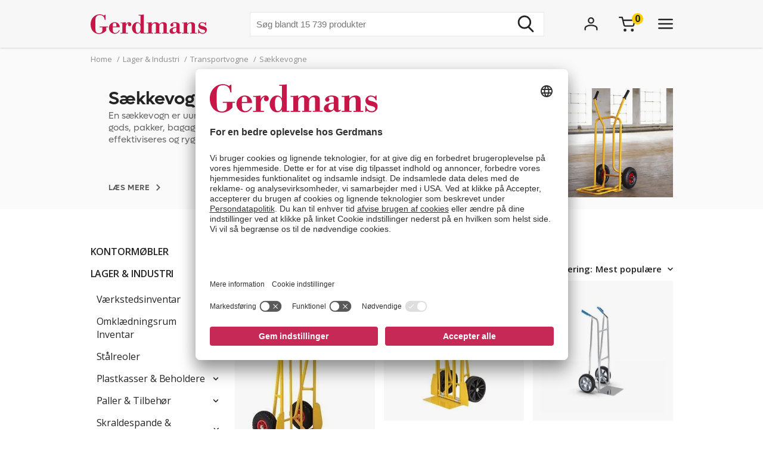

--- FILE ---
content_type: text/html; charset=utf-8
request_url: https://www.gerdmans.dk/lager-industri/transportvogne/s%c3%a6kkevogne
body_size: 63852
content:

<!DOCTYPE html>
<html lang="da" >
<head>
    <meta name="referrer" content="origin">
    
    <title>S&#230;kkevogne - stort udvalg | Altid Fri Fragt  | Gerdmans</title>
    <meta http-equiv="Content-type" content="text/html;charset=UTF-8" />
    <meta http-equiv="content-language" content="da-DK" />
    <meta name="description" content="Vi har et stort udvalg af sammenklappelige s&#230;kkevogne, trappes&#230;kkevogne og d&#230;kvogne. Hos Gerdmans f&#229;r du altid ✓ Fri Fragt ✓ 7 &#229;rs Garanti" />
    <meta name="keywords" content="S&#230;kkevogn, trappes&#230;kkevogn, trappevogn, s&#230;kkevogn til trapper, sammenklappelig s&#230;kkevogn, d&#230;kvogn" />
    <meta name="viewport" content="width=device-width, initial-scale=1, maximum-scale=5">
    <meta name="format-detection" content="telephone=no">
    
<meta name="google-site-verification" content="g4P9bmMHSo73uXyGyLSaweItW7ZRHeDRYBCvo0PG8rA" /><meta name="robots" content="index, follow">
    <link rel="preconnect" href="https://fonts.googleapis.com/" crossorigin="anonymous" />
    <link rel="preconnect" href="https://fonts.gstatic.com/" crossorigin="anonymous" />
    <link rel="preload" href="/Themes/Gerdmans2.0/Content/fonts/fonts.css" as="style">



    
    
            <link rel="alternate" hreflang="sv-se" href="https://www.gerdmans.se/lager-och-industri/transport-materialhantering/pirror-s&#228;ckk&#228;rror-magasink&#228;rror" />
            <link rel="alternate" hreflang="no-no" href="https://www.gerdmans.no/lager-og-industri/transport/sekketraller" />
            <link rel="alternate" hreflang="da-dk" href="https://www.gerdmans.dk/lager-industri/transportvogne/s&#230;kkevogne" />
            <link rel="alternate" hreflang="fi-fi" href="https://www.gerdmans.fi/varasto-ja-teollisuus/varastok&#228;rryt-muu-kuljetus/nokkak&#228;rryt" />





    
    
    
    
<script>
	var ThreeBits = ThreeBits||{};
	ThreeBits.Loop54Settings = {
		IP: "192.168.1.2",
		UserId: "756794745",
	    Url: "https://gerdmans-dk.54proxy.com/",
        LanguageCode: "dk"
	};
</script><link rel="preconnect" href="https://app.usercentrics.eu"/><link rel="dns-prefetch" href="https://app.usercentrics.eu"/><link rel="preconnect"/><script id="usercentrics-cmp" data-settings-id="fuJnJ0eSlk21KU" src="https://app.usercentrics.eu/browser-ui/latest/loader.js" data-tcf-enabled="true">
</script>
<script>dataLayer = [];</script>
<script type="text/javascript">
        // create dataLayer
        window.dataLayer = window.dataLayer || [];
        function gtag() {
            dataLayer.push(arguments);
        }

        // set „denied" as default for both ad and analytics storage, as well as ad_user_data and ad_personalization,
        gtag("consent", "default", {
            ad_user_data: "denied",
            ad_personalization: "denied",
            ad_storage: "denied",
            analytics_storage: "denied",
            wait_for_update: 2000 // milliseconds to wait for update
        });

        // Enable ads data redaction by default [optional]
        gtag("set", "ads_data_redaction", true);
    </script>

    <script type="text/javascript">
        // Google Tag Manager
        (function(w, d, s, l, i) {
            w[l] = w[l] || [];
            w[l].push({
                'gtm.start': new Date().getTime(),
                event: 'gtm.js'
            });
            var f = d.getElementsByTagName(s)[0],
                j = d.createElement(s),
                dl = l != 'dataLayer' ? '&l=' + l : '';
            j.async = true;
            j.src =
                'https://www.googletagmanager.com/gtm.js?id=' + i + dl;
            f.parentNode.insertBefore(j, f);
        })(window, document, 'script', 'dataLayer', 'GTM-PPDRPB2'); //replace GTM-XXXXXX with Google Tag Manager ID
    </script>

    <style type="text/css">
                    .product-card{display:-ms-flexbox;display:flex;-ms-flex-flow:column;flex-flow:column;width:240px;height:420px}@media only screen and (min-width:768px){.product-card{width:262px;height:470px}}@media only screen and (min-width:1340px){.product-card{width:315px;height:610px}}.product-card__top{display:-ms-flexbox;display:flex;-ms-flex-align:center;align-items:center;height:230px;position:relative}@media only screen and (min-width:977px){.product-card__top{height:260px}}@media only screen and (min-width:1340px){.product-card__top{height:300px}}.product-card__top:before{content:"";position:absolute;top:0;left:0;width:100%;height:100%;background-color:#f7f7f7;mix-blend-mode:multiply}.product-card__discount-banner{position:absolute;top:0;left:0;padding-top:5px;padding-left:5px}@media only screen and (min-width:977px){.product-card__discount-banner{padding-top:10px;padding-left:10px}}.product-card__image-link{display:-ms-flexbox;display:flex;-ms-flex-pack:center;justify-content:center;width:240px;height:100%;mix-blend-mode:multiply}@media only screen and (min-width:977px){.product-card__image-link{width:315px;transition:transform ease .5s}}.product-card__image{max-width:200px;transition:transform .4s;mix-blend-mode:multiply;object-fit:contain}@media only screen and (min-width:977px){.product-card__image{max-width:240px}.product-card__image:hover{transform:scale(1.05)}}@media only screen and (min-width:1340px){.product-card__image{max-width:280px;max-height:280px;-ms-flex-item-align:center;-ms-grid-row-align:center;align-self:center}}.product-card img[src*="/Plugins/Loop54/Content/loading_icon.gif"]{max-width:50px}.product-card__bottom{display:-ms-flexbox;display:flex;-ms-flex-flow:column;flex-flow:column;-ms-flex-pack:justify;justify-content:space-between;padding-bottom:8px;-ms-flex:1;flex:1}@media only screen and (min-width:977px){.product-card__bottom{height:210px}}@media only screen and (min-width:1340px){.product-card__bottom{height:295px}}.product-card__info{display:-ms-flexbox;display:flex;-ms-flex-flow:column;flex-flow:column;-ms-flex-pack:justify;justify-content:space-between;padding-top:10px}@media only screen and (min-width:977px){.product-card__info{padding:10px 0}}.product-card__shipping-info{padding:0 10px}.product-card__name{font-size:15px;font-weight:700;line-height:20px;padding-bottom:10px}@media only screen and (min-width:1340px){.product-card__name{line-height:22px}}.product-card__sku{color:#242424;font-weight:100;font-style:italic;font-size:13px;letter-spacing:0;opacity:.5}.product-card__short-description{font-size:15px;line-height:20px;font-weight:600;color:#646464;overflow-wrap:break-word;padding-right:5px}@media only screen and (min-width:1340px){.product-card__short-description{line-height:22px;padding-bottom:5px}}.product-card__variants{font-size:15px;font-style:italic;font-weight:600;color:#646464;padding-top:10px;line-height:26px}@media only screen and (min-width:1340px){.product-card__variants{padding-top:0}}.product-card__text-box{padding-left:10px}.product-card__link{text-decoration:none;color:unset;display:-ms-flexbox;display:flex;-ms-flex-direction:column;flex-direction:column;height:100%}.product-card__prices{display:-ms-flexbox;display:flex}.product-card__buy{display:-ms-flexbox;display:flex;-ms-flex-flow:row nowrap;flex-flow:row nowrap;-ms-flex-pack:justify;justify-content:space-between;padding-left:10px}@media only screen and (min-width:977px){.product-card__buy{padding-right:0}}.product-card__buy:hover{background-color:#f5f5f5}@media only screen and (min-width:977px){.product-card__buy-button--mobile{display:none}}.product-card__buy-button--desktop{display:none}@media only screen and (min-width:977px){.product-card__buy-button--desktop{display:block}}.product-card__usps{padding-left:0;font-size:15px;font-weight:400;padding-bottom:10px;display:none;list-style:none}@media only screen and (min-width:1340px){.product-card__usps{display:block;line-height:24px}}.product-card__usp{display:-ms-flexbox;display:flex;-ms-flex-align:center;align-items:center}.product-card__usp::before{display:inline-block;vertical-align:middle;width:5px;height:5px;margin-right:8px;content:' ';border-radius:50%;background-color:currentColor}.product-grid__cards--as-list .product-card{display:-ms-flexbox;display:flex;-ms-flex-flow:column;flex-flow:column;width:100%;height:420px}.product-grid__cards--as-list .product-card .variant-shipping-info{-ms-flex-pack:start;justify-content:flex-start;gap:20px}@media only screen and (min-width:768px){.product-grid__cards--as-list .product-card{width:100%;height:470px}}@media only screen and (min-width:1340px){.product-grid__cards--as-list .product-card{width:100%;height:125px}}.product-grid__cards--as-list .product-card__top{display:-ms-flexbox;display:flex;-ms-flex-align:center;align-items:center;height:230px;position:relative}@media only screen and (min-width:977px){.product-grid__cards--as-list .product-card__top{height:260px}}@media only screen and (min-width:1340px){.product-grid__cards--as-list .product-card__top{height:300px}}.product-grid__cards--as-list .product-card__top:before{content:"";position:absolute;top:0;left:0;width:100%;height:100%;background-color:#f7f7f7;mix-blend-mode:multiply}.product-grid__cards--as-list .product-card__discount-banner{position:absolute;top:0;left:0;padding-top:5px;padding-left:5px}@media only screen and (min-width:977px){.product-grid__cards--as-list .product-card__discount-banner{padding-top:10px;padding-left:10px}}.product-grid__cards--as-list .product-card__image-link{display:-ms-flexbox;display:flex;-ms-flex-pack:center;justify-content:center;width:240px;height:100%;mix-blend-mode:multiply}@media only screen and (min-width:977px){.product-grid__cards--as-list .product-card__image-link{width:240px;transition:transform ease .5s}}.product-grid__cards--as-list .product-card__image{max-width:170px;transition:transform .4s;mix-blend-mode:multiply;object-fit:contain}@media only screen and (min-width:977px){.product-grid__cards--as-list .product-card__image{max-width:170px}.product-grid__cards--as-list .product-card__image:hover{transform:scale(1.05)}}@media only screen and (min-width:1340px){.product-grid__cards--as-list .product-card__image{max-width:145px;max-height:145px;-ms-flex-item-align:center;-ms-grid-row-align:center;align-self:center}}.product-grid__cards--as-list .product-card img[src*="/Plugins/Loop54/Content/loading_icon.gif"]{max-width:50px}.product-grid__cards--as-list .product-card__bottom{display:-ms-flexbox;display:flex;-ms-flex-flow:row;flex-flow:row;-ms-flex-pack:justify;justify-content:space-between;padding-bottom:8px;-ms-flex:.9;flex:.9;width:100%;gap:20px;border-bottom:3px solid #f1f0ee;padding-left:15px;margin-right:25px}@media only screen and (min-width:977px){.product-grid__cards--as-list .product-card__bottom{height:210px}}@media only screen and (min-width:1340px){.product-grid__cards--as-list .product-card__bottom{height:125px}}.product-grid__cards--as-list .product-card__info{display:-ms-flexbox;display:flex;-ms-flex-flow:column;flex-flow:column;-ms-flex-pack:center;justify-content:center;padding-top:10px;width:40%;max-width:350px}@media only screen and (min-width:977px){.product-grid__cards--as-list .product-card__info{padding:10px 0}}.product-grid__cards--as-list .product-card__shipping-info{width:35%;padding:0 10px;-ms-flex-align:center;align-items:center;display:-ms-flexbox;display:flex}.product-grid__cards--as-list .product-card__shipping-info .variant-shipping-info{-ms-flex-pack:start;justify-content:flex-start;gap:20px}.product-grid__cards--as-list .product-card__name-ref{color:#000;text-decoration:none}.product-grid__cards--as-list .product-card__name{font-size:15px;font-weight:700;line-height:20px;padding-bottom:10px}@media only screen and (min-width:1340px){.product-grid__cards--as-list .product-card__name{line-height:22px}}.product-grid__cards--as-list .product-card__sku{color:#242424;font-weight:100;font-style:italic;font-size:13px;letter-spacing:0;opacity:.5}.product-grid__cards--as-list .product-card__short-description{font-size:15px;line-height:20px;font-weight:600;color:#646464}@media only screen and (min-width:1340px){.product-grid__cards--as-list .product-card__short-description{line-height:22px;padding-bottom:5px}}.product-grid__cards--as-list .product-card__variants{font-size:15px;font-style:italic;font-weight:600;color:#646464;padding-top:10px;line-height:26px}@media only screen and (min-width:1340px){.product-grid__cards--as-list .product-card__variants{padding-top:0}}.product-grid__cards--as-list .product-card__text-box{padding-left:10px}.product-grid__cards--as-list .product-card__link{text-decoration:none;color:unset;display:-ms-flexbox;display:flex;-ms-flex-direction:row;flex-direction:row;height:125px}.product-grid__cards--as-list .product-card__prices{display:-ms-flexbox;display:flex}.product-grid__cards--as-list .product-card__buy{display:-ms-flexbox;display:flex;-ms-flex-flow:row nowrap;flex-flow:row nowrap;-ms-flex-pack:justify;justify-content:space-between;padding-left:10px;width:25%;-ms-flex-align:center;align-items:center}@media only screen and (min-width:977px){.product-grid__cards--as-list .product-card__buy{padding-right:0}}.product-grid__cards--as-list .product-card__buy:hover{background-color:#f5f5f5}@media only screen and (min-width:977px){.product-grid__cards--as-list .product-card__buy-button--mobile{display:none}}.product-grid__cards--as-list .product-card__buy-button--desktop{display:none;margin-left:5px}@media only screen and (min-width:977px){.product-grid__cards--as-list .product-card__buy-button--desktop{display:block}}.product-grid__cards--as-list .product-card__usps{padding-left:0;font-size:15px;font-weight:400;padding-bottom:10px;display:none;list-style:none}@media only screen and (min-width:1340px){.product-grid__cards--as-list .product-card__usps{display:block;line-height:24px}}.product-grid__cards--as-list .product-card__usp{display:-ms-flexbox;display:flex;-ms-flex-align:center;align-items:center}.product-grid__cards--as-list .product-card__usp::before{display:inline-block;vertical-align:middle;width:5px;height:5px;margin-right:8px;content:' ';border-radius:50%;background-color:currentColor}.product-grid__cards--as-list article:nth-child(1) div.product-card__bottom{border-top:3px solid #f1f0ee}.shoppingcart__icon{display:-ms-flexbox;display:flex;-ms-flex-align:center;align-items:center;position:relative;cursor:pointer}.boxfinder{padding:16px;padding-top:0}.boxfinder-search-container{display:none;position:absolute;top:0;left:0;width:100vw;overflow:hidden;z-index:200;background-color:#f7f7f7}@media only screen and (min-width:977px){.boxfinder-search-container{position:unset;max-height:80vh;box-shadow:0 3px 6px #00000029}}.boxfinder-search-container--active{display:none;-ms-flex-flow:column;flex-flow:column;background-color:#f7f7f7;position:fixed}@media only screen and (min-width:977px){.boxfinder-search-container--active{display:-ms-flexbox;display:flex;-ms-flex-flow:column;flex-flow:column;-ms-flex-pack:unset;justify-content:unset;position:absolute;top:80px}}@media only screen and (min-width:1340px){.boxfinder-search-container--active{position:unset}}.boxfinder-close-container{display:-ms-flexbox;display:flex;-ms-flex-pack:end;justify-content:flex-end;padding-top:1rem;padding-right:40px}.boxfinder-close-button{cursor:pointer}.boxfinder-search-wrapper{width:100vw;position:relative;top:0;left:50%;transform:translateX(-50%);background:#fafafa}@media only screen and (min-width:977px){.boxfinder-search-wrapper{background:#fafafa;margin-top:-30px;padding-top:16px}}.boxfinder__search-container{display:-ms-flexbox;display:flex;margin:0 auto;-ms-flex-pack:center;justify-content:center;gap:16px;padding:20px;-ms-flex-align:center;align-items:center;-ms-flex-direction:column;flex-direction:column}@media only screen and (min-width:977px){.boxfinder__search-container{-ms-flex-direction:row;flex-direction:row}}.boxfinder__header{display:-ms-flexbox;display:flex;gap:16px;-ms-flex-align:center;align-items:center}.boxfinder__title{font-weight:600}.boxfinder__subtitle{font-size:13px}.boxfinder__form{display:-ms-flexbox;display:flex;gap:25px;-ms-flex-direction:column;flex-direction:column;width:100%}@media only screen and (min-width:977px){.boxfinder__form{-ms-flex-direction:row;flex-direction:row;gap:16px;width:-webkit-fit-content;width:-moz-fit-content;width:fit-content}}.boxfinder__input-wrapper{position:relative;height:-webkit-fit-content;height:-moz-fit-content;height:fit-content}.boxfinder__input{border-radius:5px}.boxfinder__input-icon{position:absolute;top:0;left:3px;height:100%;display:-ms-flexbox;display:flex;-ms-flex-align:center;align-items:center;padding:0 5px}.boxfinder .button.button--buy-default.boxfinder__search-button{padding:8px 30px;width:100%;height:60px}@media only screen and (min-width:977px){.boxfinder .button.button--buy-default.boxfinder__search-button{width:unset;height:100%}}.boxfinder-page{padding-bottom:16px}.boxfinder-page .page__section-content{padding:0}@media only screen and (min-width:977px){.boxfinder-page .page__section-content{padding:30px 0 30px 0}}.boxfinder__searched-for{font-weight:700;padding-top:16px}@media only screen and (min-width:977px){.boxfinder__searched-for{padding-top:50px}}.boxfinder__result-count{font-weight:100;font-size:13px;margin-bottom:1rem}.boxfinder-background{position:absolute;display:none;width:100vw;height:100vh;z-index:199}@media only screen and (min-width:977px){.boxfinder-background--active{display:block}}@media only screen and (min-width:977px){.boxfinder-hide-on-desktop{display:none}}.boxfinder__clear-search{font-weight:700;width:-webkit-fit-content;width:-moz-fit-content;width:fit-content;margin:2rem auto 2rem;padding-bottom:2rem}@media only screen and (min-width:977px){.boxfinder__clear-search{display:none}}.boxfinder__to-top{margin:1rem auto .5rem;display:block;width:-webkit-fit-content;width:-moz-fit-content;width:fit-content;position:-webkit-sticky;position:sticky;top:20px}@media only screen and (min-width:977px){.boxfinder__to-top{display:none}}.input.boxfinder__input{padding-left:41px;width:100%;height:60px}@media only screen and (min-width:977px){.input.boxfinder__input{width:200px;height:41px}}.input-message{position:absolute;font-size:13px}.input-message--error{color:#ee0511}.boxfinder-open-icon--active{transform:rotate(180deg)}.category-page__footer__icon-container--hidden-on-desktop{display:none}.toggle-children-js{display:none}.nav{position:fixed;z-index:200}.header-wrapper--collapsed~nav{margin-top:52px}.menu{display:none;position:absolute;top:0;left:0;width:100vw;height:100vh;overflow:hidden;letter-spacing:-.08px;z-index:200;background-color:#fff}.menu__header{display:-ms-flexbox;display:flex;-ms-flex-align:center;align-items:center;-ms-flex-pack:center;justify-content:center;height:65px;background-color:#f7f7f7;filter:drop-shadow(0 1pt 1pt #00000026)}@media only screen and (min-width:977px){.menu__header{display:none}}@media only screen and (min-width:977px){.menu{position:unset;max-height:80vh;box-shadow:0 3px 6px #00000029;overflow:scroll}.menu::-webkit-scrollbar{display:none}}.menu--active{display:-ms-flexbox;display:flex;-ms-flex-flow:column;flex-flow:column;background-color:#fff;position:fixed}@media only screen and (min-width:977px){.menu--active{-ms-flex-flow:column;flex-flow:column;-ms-flex-pack:unset;justify-content:unset;position:absolute;top:80px}}@media only screen and (min-width:1340px){.menu--active{position:unset}}.menu__bar{display:none;height:40px}@media only screen and (min-width:1340px){.menu__bar{display:-ms-flexbox;display:flex;-ms-flex-pack:end;justify-content:flex-end;padding-right:40px;padding-top:20px}}.menu__bar-close{display:none}@media only screen and (min-width:1340px){.menu__bar-close{display:block}}.menu__bar-close{cursor:pointer}.menu__bar-bottom{display:-ms-flexbox;display:flex;-ms-flex-pack:justify;justify-content:space-between;-ms-flex-align:center;align-items:center;position:fixed;bottom:0;width:100%;height:50px;background-color:#f7f7f7;filter:drop-shadow(0 -1pt 1pt #00000026);z-index:220}@media only screen and (min-width:768px){.menu__bar-bottom{top:0;height:80px}}@media only screen and (min-width:977px){.menu__bar-bottom{display:none}}.menu__bar-bottom-close{height:21px}.menu-bar-bottom__navigate-back{padding:0 20px;font-style:italic;font-size:13px}@media only screen and (min-width:768px){.menu-bar-bottom__navigate-back-icon-group{display:-ms-flexbox;display:flex}}@media only screen and (min-width:768px){.menu-bar-bottom__navigate-back{padding-left:16vw}}.menu__icon-close{width:21px;height:21px}.menu__groups{display:-ms-flexbox;display:flex;-ms-flex-flow:column nowrap;flex-flow:column nowrap;margin-top:40px;position:relative;overflow-y:auto;height:calc(100% - 65px - 50px - 40px)}@media only screen and (min-width:977px){.menu__groups{-ms-flex-flow:row nowrap;flex-flow:row nowrap;-ms-flex-pack:center;justify-content:center;padding:0}}@media only screen and (min-width:1340px){.menu__groups{margin-top:0}}.menu__group-2{display:none}@media only screen and (min-width:1340px){.menu__group-2{display:block}}@media only screen and (min-width:977px){.menu__group-1{-ms-flex-order:1;order:1}.menu__group-2{-ms-flex-order:2;order:2}.menu__group-3{-ms-flex-order:3;order:3}.menu__group-4{-ms-flex-order:4;order:4}.menu__group-5{display:none}}.menu-group{padding:0 20px 0 20px}@media only screen and (min-width:768px){.menu-group{padding:0 16vw}}@media only screen and (min-width:977px){.menu-group{padding:0 20px 0 50px;max-width:385px}.menu-group--left-border{border-left:1px solid rgba(36,36,36,.1)}}.menu-group__header{display:-ms-flexbox;display:flex;-ms-flex-pack:justify;justify-content:space-between;-ms-flex-align:center;align-items:center;line-height:22px;font-weight:600;text-transform:uppercase;padding-bottom:30px}.menu-group__header--desktop{display:none}.menu-group__header--mobile{-ms-flex-positive:1;flex-grow:1}@media only screen and (min-width:977px){.menu-group__header{padding-left:10px;padding-bottom:16px;pointer-events:unset;letter-spacing:.8px}.menu-group__header--desktop{display:block;color:#242424;text-decoration:none}.menu-group__header--desktop:hover{text-decoration:underline}.menu-group__header--mobile{display:none}}@media only screen and (min-width:977px){.menu-group__header--pointer{pointer-events:none}}.menu-group__item-list{position:absolute;width:100vw;left:-100vw;background-color:#fff;top:0;z-index:210;overflow:scroll;transition:left .1s linear}@media only screen and (min-width:977px){.menu-group__item-list{position:unset;visibility:visible;height:unset;width:unset;overflow:hidden;padding:0}}.menu-group__item-list--active{left:0;height:100vh;transition:left .1s linear}.menu-group__item{display:-ms-flexbox;display:flex;-ms-flex-align:center;align-items:center;width:100%;line-height:22px;transition:background-color .3s ease-out 100ms;cursor:pointer;padding:10px 20px}.menu-group__item:first-child{padding-top:0}@media only screen and (min-width:768px){.menu-group__item{padding-left:16vw;padding-right:16vw}}@media only screen and (min-width:977px){.menu-group__item{display:-ms-flexbox;display:flex;-ms-flex-pack:justify;justify-content:space-between;-ms-flex-align:center;align-items:center;width:unset;padding:6px 0;padding-left:10px;margin-bottom:3px}.menu-group__item--expanded{background-color:#f7f7f7}.menu-group__item--expanded .menu-group__icon-toggle{transform:rotate(-90deg);visibility:visible;opacity:1}}.menu-group__item--header-link{font-weight:600;text-decoration:underline}@media only screen and (min-width:977px){.menu-group__item--header-link{text-decoration:none}.menu-group__item--header-link-only-mobile{display:none}}.menu-group__item--expanded{visibility:visible;height:unset}@media only screen and (min-width:977px){.menu-group__item:hover{background-color:#f7f7f7}}.menu-group__item--is-leaf:hover{background-color:unset;text-decoration:underline}.menu-group__item:hover>.menu-group__icon-toggle{opacity:1}.menu-group__item--as-header:hover>.menu-group__icon-toggle{opacity:0}.menu-group__item--as-header{display:-ms-flexbox;display:flex;font-weight:600;text-transform:uppercase;padding-bottom:30px;padding-left:0;padding-right:0;letter-spacing:.8pt}@media only screen and (min-width:977px){.menu-group__item--as-header{padding-top:0;padding-bottom:16px}}.menu-group__link{width:100%}.menu-group__item-name{width:100%}.menu-group__item-children{width:100vw}@media only screen and (min-width:977px){.menu-group__item-children{width:unset}}.menu-group__item-children--collapsed{top:0;position:absolute;left:-100vw;transition:left .1s linear}@media only screen and (min-width:977px){.menu-group__item-children--collapsed{position:unset;transition:unset;visibility:hidden;height:0}}.menu-group__item-children--expanded{position:absolute;top:0;left:0;transition:left .1s linear;visibility:visible;height:unset;background-color:#fff;width:100vw;height:100vh}@media only screen and (min-width:977px){.menu-group__item-children--expanded{position:unset;left:unset;padding-left:20px;height:unset;width:unset}}.menu-group__header{display:-ms-flexbox;display:flex;-ms-flex-pack:justify;justify-content:space-between;letter-spacing:.8px}.menu-group__header--uppercase{text-transform:uppercase}@media only screen and (min-width:977px){.menu-group__header>.menu-group__icon-toggle{opacity:0}}.menu-group__item-link{text-transform:unset}.menu-group__item-link:hover{text-decoration:underline}.menu-group__icon-toggle{width:8px;height:13px}@media only screen and (min-width:977px){.menu-group__icon-toggle{width:12px;height:9px;margin-right:10px;fill:black;opacity:1;transition:opacity .3s ease-out 100ms;transform:rotate(90deg)}}@media only screen and (min-width:1340px){.menu-group__icon-toggle{opacity:0}}.menu-group__icon-toggle--expanded{transform:rotate(180deg)}.menu-background{position:absolute;display:none;width:100vw;height:100%;z-index:199}@media only screen and (min-width:977px){.menu-background--active{display:block}}.mobile-contact-bar{display:block}@media only screen and (min-width:768px){.mobile-contact-bar{display:none}}.tablet-portrait-contact-bar{display:none}@media only screen and (min-width:768px){.tablet-portrait-contact-bar{display:block;margin:0 51px 0 0}}@media only screen and (min-width:977px){.tablet-portrait-contact-bar{display:none}}.tablet-contact-bar{display:none}@media only screen and (min-width:977px){.tablet-contact-bar{display:block;margin:63px 0 0 0}}@media only screen and (min-width:1340px){.tablet-contact-bar{display:none}}.menu-open-icon--active{transform:rotate(180deg)}.search{position:relative;width:300px}@media only screen and (min-width:977px){.search{width:494px}}@media only screen and (min-width:1340px){.search{width:850px}}.search__input{height:36px;line-height:36px;padding-left:20px;font-size:16px;border:none}@media only screen and (min-width:768px){.search__input{width:100%;height:42px;line-height:42px}}.search__input:focus-visible{outline:none}.search__icon-container{display:-ms-flexbox;display:flex;-ms-flex-align:center;align-items:center;position:absolute;top:0;right:0;padding-right:11px;cursor:pointer;height:100%}.search__icon-container .hidden{display:none}.search__icon,.search__reset-icon{display:-ms-flexbox;display:flex;-ms-flex-flow:column;flex-flow:column;-ms-flex-pack:center;justify-content:center;height:36px;background-color:transparent;border:none}.search__icon .icon,.search__reset-icon .icon{height:20px;width:20px}@media only screen and (min-width:768px){.search__icon .icon,.search__reset-icon .icon{height:28px;width:28px}}.search__reset-icon{border-right:2px solid #e6e6e6;padding-right:11px}.search__reset-icon .icon{height:11px;width:11px}.search__icon{padding-left:9px}.search__icon-close{position:absolute;top:7px;right:-50px;width:21px;height:21px}@media only screen and (min-width:977px){.search__icon-close{display:none}}.contact-bar{background:#f5f5f5;width:100%;display:-ms-flexbox;display:flex;-ms-flex-direction:row;flex-direction:row;-ms-flex-pack:center;justify-content:center}@media only screen and (min-width:977px){.contact-bar{background:none;-ms-flex-pack:start;justify-content:flex-start}}@media only screen and (min-width:1340px){.contact-bar{display:block;width:-webkit-max-content;width:-moz-max-content;width:max-content;position:fixed;right:0;top:50vh}}.contact-bar__icons{display:-ms-flexbox;display:flex;-ms-flex-direction:row;flex-direction:row;width:84px;-ms-flex-pack:justify;justify-content:space-between;-ms-flex-align:center;align-items:center}@media only screen and (min-width:768px){.contact-bar__icons{width:92px}}@media only screen and (min-width:1340px){.contact-bar__icons{-ms-flex-direction:column;flex-direction:column;-ms-flex-align:end;align-items:flex-end;width:80px}}@media only screen and (min-width:1340px){.contact-bar__icon{height:51px;width:80px;display:-ms-flexbox;display:flex;-ms-flex-align:center;align-items:center;padding-left:27px;background:#f5f5f5;transition:ease-in .4s;white-space:nowrap;box-shadow:0 0 2px #24242426}.contact-bar__icon:hover{width:235px}.contact-bar__icon:hover .contact-bar__icon-description{display:block;margin:0 0 0 20px}.contact-bar__icon-link{display:-ms-flexbox;display:flex;-ms-flex-align:center;align-items:center;color:#242424;text-decoration:none}}.contact-bar__icon-description{display:none}.desktop-contact-bar{display:none}@media only screen and (min-width:1340px){.desktop-contact-bar{position:relative;display:block;z-index:101}}.accordion__header{display:-ms-flexbox;display:flex;-ms-flex-align:center;align-items:center;font-weight:700;cursor:pointer}.accordion__header-label{padding-left:10px}.accordion__icon{width:8px;height:13px}.accordion__body{transition:.3s;opacity:1;height:unset;padding-top:10px}.accordion--collapsed .accordion__body{display:none;opacity:0;height:0}.accordion--collapsed .accordion__body *{height:0}body{overflow-x:hidden}.body--no-scroll{overflow:hidden}.badge{position:relative;border-radius:50%;float:left;padding:5px;font-size:16px}.badge__square{width:0;height:0;padding-top:100%;padding-right:100%}.badge__content{height:0}.badge__content:after,.badge__content:before{content:attr(data-label)}.badge__content:after{position:absolute;bottom:50%;right:50%;text-align:center;transform:translate(50%,50%)}.badge__content:before{color:transparent}.badge--cart-look{background-color:#ffce00;font-weight:bold;margin-left:-6px;margin-top:-18px}.breadcrumb{display:-ms-flexbox;display:flex;font-size:13px;line-height:18px;padding:10px 0 5px 0;color:#909090}@media only screen and (min-width:977px){.breadcrumb{padding:10px 0 40px 0}}.breadcrumb__list{display:-ms-flexbox;display:flex;list-style:none;padding-left:0}.breadcrumb__list .breadcrumb__delimiter{}.breadcrumb__list .breadcrumb__item:nth-last-of-type(2){display:block}.breadcrumb__list .breadcrumb__item:nth-last-of-type(2) .breadcrumb__delimiter{display:none}@media only screen and (min-width:977px){.breadcrumb__list .breadcrumb__item:nth-last-of-type(2) .breadcrumb__delimiter{display:inline-block}}.breadcrumb__list .breadcrumb__item:nth-last-of-type(3){display:block}.breadcrumb__item{display:none;white-space:nowrap}@media only screen and (min-width:977px){.breadcrumb__item{display:block}}.breadcrumb__delimiter{padding:0 5px}.button{font-size:16px;font-weight:400;border:none;padding:8px 15px;text-decoration:none;cursor:pointer}.button--unstyled{-webkit-appearance:none;-moz-appearance:none;appearance:none;background:transparent;color:inherit;border:0}.button--load-more{background-color:unset;border:1px solid #242424;text-transform:uppercase;padding:8px 16px;font-family:"Open sans";font-weight:bold;font-size:13px;line-height:18px;letter-spacing:.8px}@media only screen and (min-width:1340px){.button--load-more{font-size:16px;line-height:22px;padding:10px 20px}}.button--buy-default{font-family:"Lufga";color:#fff;line-height:23px;background-color:#242424;padding:8px 15px}.button--disabled{font-family:"Lufga";color:#fff;line-height:23px;background-color:#909090;cursor:default}.button--with-border{display:-ms-flexbox;display:flex;-ms-flex-align:center;align-items:center;font-family:"Lufga";font-weight:600;font-size:13px;padding:8px 12px;color:unset;border:2px solid;letter-spacing:1.2px;background-color:transparent}.button--with-border .icon{display:none}@media only screen and (min-width:1340px){.button--with-border{font-size:16px}}@media only screen and (min-width:977px){.button--with-border--mobile-only{border:none;box-shadow:none;padding:0;font-weight:700;letter-spacing:.65px}.button--with-border--mobile-only .button__label{padding-right:13px}.button--with-border--mobile-only .icon{display:block;height:10px;width:6px}}.button--with-border-thin{border:1px solid}.button--with-border--light{font-size:16px;opacity:.5}.discount-banner{display:-ms-flexbox;display:flex;-ms-flex-pack:center;justify-content:center;width:42px;padding:3px 6px;color:#fff;background-color:#c72956;font-size:13px;font-weight:700;line-height:18px;z-index:1}@media only screen and (min-width:977px){.discount-banner{width:50px;font-size:16px;line-height:22px}}.dropdown{position:relative;cursor:pointer;font-size:13px}@media only screen and (min-width:977px){.dropdown{font-size:15px}}.dropdown--expanded .dropdown__options{visibility:visible;opacity:1}.dropdown__header{display:-ms-flexbox;display:flex;-ms-flex-flow:row;flex-flow:row;-ms-flex-align:center;align-items:center}.dropdown__selected-option{padding-right:10px}.dropdown__icon{width:9px;height:9px;transform:rotate(90deg)}.dropdown__icon.icon{stroke:none}.dropdown__options{position:absolute;right:0;padding:15px 10px;margin-top:5px;visibility:hidden;background-color:#fff;z-index:100;filter:drop-shadow(#00000029 0 3pt 3pt);line-height:18px;font-size:13px;opacity:0}.dropdown__option{display:-ms-flexbox;display:flex;-ms-flex-align:center;align-items:center;padding:0 20px;white-space:nowrap;padding:7px 10px}.dropdown__option *{pointer-events:none}.dropdown__option-text{padding-left:5px}.dropdown__option .dropdown__option-icon-checked{display:none}.dropdown__option--selected .dropdown__option-icon-checked{display:block}.dropdown__option--selected .dropdown__option-icon-unchecked{display:none}.dropdown__option-icon{width:13px;height:13px}.dropdown__option-icon.icon{stroke:none}.dropdown__option:hover{background-color:#f7f7f7}.header__layout-breakpoint{display:none}@media only screen and (min-width:977px){.header__layout-breakpoint{display:block;position:absolute;top:90px;height:1px;width:1px}}.header-wrapper{position:relative;background-color:#f7f7f7}.header-wrapper--collapsed{position:fixed!important;height:52px}.header-wrapper--collapsed .header{height:50px}.header-wrapper--collapsed .header .header__left{display:none}.header-wrapper--collapsed .header .header__middle .header__usps,.header-wrapper--collapsed .header .header__middle .header__search{display:none}.header-wrapper--collapsed .header .header__middle .header__links{height:100%;-ms-flex-align:center;align-items:center;-ms-flex-pack:start;justify-content:flex-start;padding-top:0;padding-left:0}.header-wrapper--collapsed .header .header__middle .header__links li:first-child{padding-left:0}.header-wrapper--collapsed .header .header__right{-ms-flex-align:center;align-items:center;padding:0}.header-wrapper--collapsed .header__icon-search{display:-ms-flexbox;display:flex}.header{display:-ms-flexbox;display:flex;height:65px;position:relative}@media only screen and (min-width:1680px){.header{width:1640px;margin:0 auto}}@media only screen and (min-width:768px){.header{height:80px}}@media only screen and (min-width:1340px){.header{height:150px}}.header__left{-ms-flex-positive:1;flex-grow:1}.header__middle{display:none;-ms-flex-pack:center;justify-content:center}@media only screen and (min-width:977px){.header__middle{display:-ms-flexbox;display:flex;-ms-flex-flow:column;flex-flow:column;-ms-flex-positive:2;flex-grow:2;padding-left:40px}}@media only screen and (min-width:1340px){.header__middle{-ms-flex-pack:unset;justify-content:unset;padding-left:0}}.header__right{display:none}@media only screen and (min-width:768px){.header__right{display:-ms-flexbox;display:flex;-ms-flex-align:center;align-items:center;-ms-flex-positive:1;flex-grow:1}}@media only screen and (min-width:1340px){.header__right{-ms-flex-align:start;align-items:flex-start;padding-top:47px}}.header__right__user-text{font-weight:700;min-width:75px;padding-left:5px;display:none}@media only screen and (min-width:1340px){.header__right__user-text{display:block}}.header__logo-container{display:-ms-flexbox;display:flex;-ms-flex-align:center;align-items:center;-ms-flex-pack:center;justify-content:center}@media only screen and (min-width:768px){.header__logo-container{-ms-flex-align:center;align-items:center;-ms-flex-pack:start;justify-content:flex-start}}@media only screen and (min-width:1340px){.header__logo-container{-ms-flex-align:start;align-items:flex-start;padding-top:47px}}.header__logo-image{width:144px;height:35px}@media only screen and (min-width:768px){.header__logo-image{width:166px;height:40px}}@media only screen and (min-width:977px){.header__logo-image{width:195px;height:47px}}@media only screen and (min-width:1680px){.header__logo-image{width:224px;height:54px}}.header__usps{display:none;padding-top:13px;padding-bottom:16px;list-style:none;-ms-flex-pack:center;justify-content:center;font-size:13px;font-weight:600}@media only screen and (min-width:1340px){.header__usps{display:-ms-flexbox;display:flex}}.header__usp{padding:0 20px;text-transform:uppercase}.header__search-wrap{position:relative;margin:0 auto}.header__search{margin:0 auto}.header__search-close{position:absolute;right:-60px;top:10px}@media only screen and (min-width:977px){.header__search-close{display:none}}.header__search--active{display:-ms-flexbox;display:flex;position:absolute;top:20px;left:0;width:100%;background-color:#f7f7f7;z-index:211}.header__search--active .search{width:500px}.header__links{display:none;-ms-flex-pack:center;justify-content:center;font-size:16px;list-style:none;padding-top:17px}@media only screen and (min-width:1340px){.header__links{display:-ms-flexbox;display:flex}}.header__link{padding:0 20px;cursor:pointer;text-transform:uppercase;font-weight:600}.header__icons{display:-ms-flexbox;display:flex;-ms-flex-align:center;align-items:center;-ms-flex-pack:end;justify-content:flex-end;height:42px;width:100%}.header__icon{display:-ms-flexbox;display:flex;padding-left:50px}@media only screen and (min-width:977px){.header__icon{padding-left:25px}}@media only screen and (min-width:1680px){.header__icon{padding-left:50px}}@media only screen and (min-width:977px){.header__icon-search{display:none}}.header__icon-avatar{display:-ms-flexbox;display:flex;-ms-flex-direction:column;flex-direction:column;-ms-flex-item-align:start;align-self:flex-start;-ms-flex-align:center;align-items:center;max-width:92px}@media only screen and (min-width:977px){.header__icon-avatar{max-width:67px}}@media only screen and (min-width:1340px){.header__icon-avatar{max-width:142px}}@media only screen and (min-width:1680px){.header__icon-avatar{max-width:166px}}@media only screen and (min-width:1340px){.header__menu-icon{display:none}}.header__menu-icon .icon-close{display:none}.header__menu-icon--active .icon-burger{display:none}.header__menu-icon--active .icon-close{display:block}.avatar-menu-container{display:none;z-index:20}@media only screen and (min-width:768px){.avatar-menu-container{display:block}}.avatar-menu-container--mobile{display:block}@media only screen and (min-width:768px){.avatar-menu-container--mobile{display:none}}@media only screen and (min-width:768px){.avatar-menu-background--open{display:block;width:100vw;height:100vh;top:0;left:0;position:fixed}}.avatar-menu-background-mobile--open{display:block;width:100vw;height:100vh;top:0;left:0;position:fixed;z-index:201}@media only screen and (min-width:768px){.avatar-menu-background-mobile--open{display:none}}.grecaptcha-badge{visibility:hidden}.action-bar__badge-container{position:relative}.action-bar-mobile{display:-ms-flexbox;display:flex;-ms-flex-pack:justify;justify-content:space-between;height:50px;width:90vw}@media only screen and (min-width:768px){.action-bar-mobile{display:none}}.action-bar-mobile__left{display:-ms-flexbox;display:flex;-ms-flex-align:center;align-items:center;padding:0}.action-bar-mobile__right{display:-ms-flexbox;display:flex;-ms-flex-align:center;align-items:center;padding:0}.action-bar-mobile__icon{display:-ms-flexbox;display:flex;-ms-flex-align:center;align-items:center;position:relative}.action-bar-mobile__icon--spacing-right{padding-right:40px}.action-bar-mobile__search-container{display:none;position:absolute;z-index:1000}.action-bar-mobile__search-container--active{display:-ms-flexbox;display:flex;-ms-flex-pack:center;justify-content:center;-ms-flex-align:center;align-items:center;position:absolute;height:50px;width:100%;background-color:#f7f7f7;z-index:calc(201 + 1);margin-left:-20px}.action-bar-mobile__search-container--active form{position:relative;width:70%}@media only screen and (min-width:768px){.action-bar-mobile__search-container--active{top:0;height:80px}.action-bar-mobile__search-container--active .search{width:500px}}.action-bar-mobile__search_icon-close{position:absolute;right:20px}.search__result{position:absolute;width:100%;max-height:400px;overflow-y:scroll;background-color:#fff;margin-top:3px;color:#242424}.search__result .content{padding:0 20px 20px 20px}.search__result h5{font-weight:600;text-transform:uppercase;padding-top:20px;padding-bottom:10px}.search__result ul{list-style:none;padding:0;line-height:22px}.search__result li{text-decoration:none}.search__result li a{color:#242424;text-decoration:none}.search__result li a:hover,.search__result li a:focus-visible{text-decoration:underline;outline:none}.phone-only{display:block}@media only screen and (min-width:768px){.phone-only{display:none}}.phone-large-up-only{display:none}@media only screen and (min-width:630px){.phone-large-up-only{display:block}}.tablet-up-only{display:none}@media only screen and (min-width:768px){.tablet-up-only{display:block}}@media only screen and (max-width:768px){#imbox-container iframe:first-child{top:75%}}.input{border:1px solid rgba(36,36,36,.1);width:100%;padding:10px;font-size:15px;line-height:20px;height:41px}@media only screen and (min-width:1340px){.input{font-size:16px;height:51px;line-height:22px}}.input--read-only{background-color:#f7f7f7}.input--filled{border:none;background-color:#f7f7f7}.input--filled:focus{outline:none}.input--filled-on-mobile{background-color:#f7f7f7}@media only screen and (min-width:768px){.input--filled-on-mobile{background-color:#fff}}.label{font-size:15px}@media only screen and (min-width:1340px){.label{font-size:16px}}.label--bold{font-weight:700}.label--semi-bold{font-weight:600}.label--block{display:block;width:100%}.link{text-decoration:none;color:#242424}.link--underline-on-hover:hover{text-decoration:underline}.link--color-light{color:rgba(36,36,37,.5)}.link--semi-bold{font-weight:600}.link--underline{text-decoration:none;padding-bottom:2px;background:linear-gradient(#242424,#242424) center bottom;background-size:0% 2px;background-repeat:no-repeat;transition:all .3s}.link--underline:hover{background-size:100% 2px}.link--underline-always{text-decoration:underline}body{min-height:100vh}@media only screen and (min-width:768px){.master-wrapper-main{padding-top:80px}}@media only screen and (min-width:1340px){.master-wrapper-main{padding-top:0}}.page{width:100vw}@media only screen and (min-width:1340px){.page{padding-top:0}.page.header--collapsed{padding-top:150px}}.page__section{display:-ms-flexbox;display:flex;-ms-flex-flow:column;flex-flow:column;-ms-flex-align:center;align-items:center;width:100vw;position:relative}.page__section--spacing-medium{padding:5px 0}@media only screen and (min-width:977px){.page__section--spacing-medium{padding:8px 0}}@media only screen and (min-width:1340px){.page__section--spacing-medium{padding:15px 0}}.page__section--spacing-large{padding:15px 0}@media only screen and (min-width:977px){.page__section--spacing-large{padding:20px 0}}@media only screen and (min-width:1340px){.page__section--spacing-large{padding:20px 0}}.page__section--background-color-light{background-color:#f5f5f580}@media only screen and (min-width:768px){.page__section--shadow-top{box-shadow:0 -1px 2px #00000015}}.page__section--header{background-color:#f7f7f7;filter:drop-shadow(0 1pt 1pt #00000026);z-index:200}@media only screen and (min-width:768px){.page__section--header{position:fixed}}@media only screen and (min-width:977px){.page__section--header{z-index:201}}@media only screen and (min-width:1340px){.page__section--header{position:relative}}.page__section--background-color-footer{background-color:#f7f7f7}.page__section--mobile-action-bar{filter:drop-shadow(0 -1pt 1pt #00000026);position:fixed;bottom:0;z-index:199;background-color:#f7f7f7}.page__section-content{width:90vw}.page__section-content--full-width-on-mobile{margin:0 auto;width:100vw}.page__section-content--multi-column{display:-ms-flexbox;display:flex}@media only screen and (min-width:630px){.page__section-content{}}@media only screen and (min-width:768px){.page__section-content{width:736px}}@media only screen and (min-width:977px){.page__section-content{width:977px}}@media only screen and (min-width:1340px){.page__section-content{width:1310px}}@media only screen and (min-width:1680px){.page__section-content{width:1640px}}.admin-header-links{position:absolute;top:0;left:0;color:#fff;font-weight:bold;z-index:211;font-size:13px}.admin-header-links .admin{display:none}@media only screen and (min-width:768px){.admin-header-links .admin{display:inline-block}}.admin-header-links a{color:#fff;text-decoration:none;background-color:#c71748;padding:5px 10px}.side-2{display:none}.prices-block{display:-ms-flexbox;display:flex;-ms-flex-align:center;align-items:center;font-size:15px}@media only screen and (min-width:768px){.prices-block{font-size:16px}}.prices-block__discounted-price{font-weight:700;color:#c72956}.prices-block__normal-price{font-weight:600}.prices-block__normal-price--overridden{font-size:13px;text-decoration:line-through;padding-left:10px}.prices-block__from-text{display:none}@media only screen and (min-width:768px){.prices-block__from-text--visible{display:inline-block}}.price-color--normal{color:#242424}.price-color--special{color:#c72956}.read-more{display:-ms-flexbox;display:flex;-ms-flex-align:center;align-items:center;cursor:pointer}@media only screen and (min-width:768px){.read-more{opacity:.75}}.read-more__label{margin-right:10px;text-transform:uppercase;font-size:13px;font-weight:bold;line-height:13px;letter-spacing:.65px}@media only screen and (min-width:1340px){.read-more__label{font-size:16px}}.read-more__label:hover{text-decoration:underline}.read-more__icon{width:7px;height:11px}@media only screen and (min-width:1340px){.read-more__icon{width:8px;height:13px}}.read-more--content{opacity:1}.read-more--content .read-more__label{font-size:3vw}@media only screen and (min-width:768px){.read-more--content .read-more__label{font-size:13px}}@media only screen and (min-width:1340px){.read-more--content .read-more__label{font-size:16px}}.read-more--case{font-size:10px;opacity:.75}@media only screen and (min-width:1340px){.read-more--case{font-size:16px}}@media only screen and (min-width:1340px){.read-more{font-size:16px}}.hidden-js{}.u-flex{display:-ms-flexbox!important;display:flex!important}.u-flex-1{-ms-flex:1!important;flex:1!important}.u-space-between{-ms-flex-pack:justify!important;justify-content:space-between!important}.u-align-self-end{-ms-flex-item-align:end!important;align-self:flex-end!important}.u-ui-list{margin-left:0;padding-left:0;list-style:none outside}.icon{fill:#242424}.icon-white{fill:white}.icon-search,.icon-avatar{stroke:#242424}.icon-search-white,.icon-avatar-white{stroke:white}.icon-home{height:22px;width:25px}.icon-search{height:22px;width:25px}.icon-avatar{height:22px;width:25px}.icon-avatar__container{display:-ms-flexbox;display:flex;-ms-flex-align:center;align-items:center;cursor:pointer}@media only screen and (min-width:977px){.icon-avatar .icon-avatar{height:25px;width:25px}}.icon-avatar--logged-in{display:-ms-flexbox;display:flex;-ms-flex-align:center;align-items:center;-ms-flex-pack:distribute;justify-content:space-around;background-color:#242424;width:42px;height:42px;border:5px solid #242424;border-radius:50%;transition:.3s ease-out 100ms;padding:0}.icon-avatar--not-logged-in{display:-ms-flexbox;display:flex;-ms-flex-align:center;align-items:center;-ms-flex-pack:distribute;justify-content:space-around;background-color:#f7f7f7;width:42px;height:42px;border:5px solid #f7f7f7;border-radius:50%;transition:.3s ease-out 100ms;padding:0}.icon-avatar--not-logged-in:hover{display:-ms-flexbox;display:flex;-ms-flex-align:center;align-items:center;-ms-flex-pack:distribute;justify-content:space-around;background-color:#f7f7f7;width:42px;height:42px;border:5px solid #f7f7f7;border-radius:50%;transition:.3s ease-out 100ms;padding:0}.icon-shoppingcart{height:25px;width:30px}@media only screen and (min-width:977px){.icon-shoppingcart{height:25px;width:28px}}.icon-burger{height:18px;width:25px}.icon-chevron-down{height:12px;width:14px}.icon-close{height:18px;width:25px}@media only screen and (min-width:768px){.icon-close{height:18px;width:25px}}.icon-pdf{height:20px;width:25px}.icon-pdf__0{fill:#ff2116}.icon-pdf__2{fill:#2c2c2c}.icon-phone{height:20.58px;width:20.61px}@media only screen and (min-width:1340px){.icon-phone{height:27.05px;width:27px}}.icon-email{height:17px;width:23px}@media only screen and (min-width:1340px){.icon-email{height:19.96px;width:27px}}.icon-solid-cubes svg,.icon-solid-chevron-right svg{height:13px;width:13px}.icon-return-arrow{height:14px;width:22px}@media only screen and (min-width:768px){.icon-return-arrow{height:15px;width:24px}}@media only screen and (min-width:977px){.icon-return-arrow{height:14px;width:22px}}@media only screen and (min-width:1340px){.icon-return-arrow{height:18px;width:29px}}.icon-plus{height:11px;width:11px}.icon-minus{width:11px;height:2.36px}.icon-to-top{height:40px;width:40px}.icon-carton{height:71px;width:71px}.icon-carton-length{height:20px;width:20px}.icon-carton-width{height:20px;width:20px}.icon-carton-height{height:20px;width:20px}.icon-chevron-right{height:16px;width:16px;fill:white}html{font-size:1rem}body{font-family:"Open sans",Arial,Helvetica,sans-serif;color:#242424;margin:0}@media only screen and (max-width:977px){body{-ms-overflow-style:none;scrollbar-width:none}body::-webkit-scrollbar{display:none}}*{outline:none}html{box-sizing:border-box}*,*:before,*:after{box-sizing:inherit;margin:0}h3{font-size:16px}.visuallyhidden{border:0;clip:rect(0 0 0 0);height:1px;margin:-1px;overflow:hidden;padding:0;position:absolute;width:1px}.field-validation-error{color:#c82254}.input-validation-error{border:2px solid #c82544!important;outline:none}.custom-radio-button{height:19px;width:19px;border:2px solid #000;border-radius:50%;display:-ms-flexbox;display:flex;-ms-flex-pack:center;justify-content:center;-ms-flex-align:center;align-items:center;margin:0 10px 0 0}.custom-radio-button--filled{height:9px;width:9px;border-radius:50%;background:#000}.avatar-menu{display:none;position:absolute;top:0;left:0;width:100vw;height:calc(100vh - 50px - 65px);z-index:202;background-color:#fff;padding:30px 20px}@media only screen and (min-width:768px){.avatar-menu{position:unset;height:-webkit-fit-content;height:-moz-fit-content;height:fit-content;width:-webkit-fit-content;width:-moz-fit-content;width:fit-content;box-shadow:0 3px 6px #00000029;left:unset;padding:20px 20px}}.avatar-menu--open{display:-ms-flexbox;display:flex;-ms-flex-direction:column;flex-direction:column;background-color:#fff;position:fixed;top:65px}@media only screen and (min-width:768px){.avatar-menu--open{-ms-flex-pack:unset;justify-content:unset;-ms-flex-align:unset;align-items:unset;top:80px;position:unset;margin-top:5px}}.avatar-menu__wrapper{width:-webkit-max-content;width:-moz-max-content;width:max-content;display:-ms-flexbox;display:flex;-ms-flex-direction:column;flex-direction:column}@media only screen and (min-width:768px){.avatar-menu__wrapper{width:100%}}.avatar-menu__divider{width:100%;border-top:1px solid rgba(36,36,36,.1)}.avatar-menu__item{width:-webkit-fit-content;width:-moz-fit-content;width:fit-content;padding:10px 20px 10px 0;white-space:nowrap}@media only screen and (min-width:768px){.avatar-menu__item{text-align:left}}.avatar-menu__link{color:#242424;text-decoration:none;text-transform:uppercase;font-weight:700}.info-banner-container{background-color:#c72956;color:#fff;width:100%;padding:10px 0;position:relative;top:0;left:0;z-index:199}.info-banner-textcontainer{margin:0 auto;display:table;height:55px}.info-banner-text{display:table-cell;vertical-align:middle}.top-banner__container{padding:15px;text-align:center;font-style:italic;letter-spacing:.8pt;font-family:"Lufga"}
                </style>
    
    <link href="https://cdn.gerdmans.com/bundles/styles/pwpn_rcarornkfehbm1oijwprtxzuocat9tr2adcmui1" rel="stylesheet"/>

<link href="/Themes/Gerdmans2.0/content/dist/libs/nouislider/nouislider.min.css?version=639045093149158085" rel="stylesheet" type="text/css" />
<link href="/Themes/Gerdmans2.0/content/dist/libs/nouislider/nouislider-overrides.css?version=639045093149158085" rel="stylesheet" type="text/css" />
<link href="/Themes/Gerdmans2.0/content/dist/libs/swiperjs/swiper-bundle.min.css?version=639045093149158085" rel="stylesheet" type="text/css" />

    <script src="https://cdn.gerdmans.com/bundles/scripts/cymokjxwp9azinzju305vk3fly5y5ifdwbzqonfx2241"></script>


    <link rel="canonical" href="https://www.gerdmans.dk/lager-industri/transportvogne/sækkevogne" />

    
    
    

    <!-- 57 x 57 Android and iPhone 3 icon -->
    <link rel="apple-touch-icon" media="screen and (resolution: 163dpi)" href="/Themes/Gerdmans/Content/images/gerdmans_icon.png" />
    <!-- 114 x 114 iPhone retina icon -->
    <link rel="apple-touch-icon-precomposed" media="screen and (resolution: 326dpi)" href="/Themes/Gerdmans/Content/images/gerdmans_icon.png" />
    <!-- 57 x 57 Nokia icon -->
    <link rel="shortcut icon" href="/Themes/Gerdmans/Content/images/gerdmans_icon.png" />
</head>
<body>
    <div id="modal-backdrop"></div>
    
    




<div class="master-wrapper-page desktop">
    
    <div id="dialog-eu-cookie-law-detailed-container"></div>
    
<div class="master-wrapper-content">
    
<svg aria-hidden="true" focusable="false" style="width: 1px; height: 1px; position: absolute; top: -100px; left: -100px;">

    <symbol id="icon-chevron-right" viewBox="0 0 8.03 13">
        <g data-name="Lager 2"><g data-name="Lager 1"><path data-name="Icon material-chevron-right" d="M1.53 0 0 1.53l5 5-5 5L1.53 13 8 6.5Z" /></g></g>
    </symbol>

    <symbol id="icon-chevron-down" viewBox="0 0 9 5.56">
        <g data-name="Lager 2"><g data-name="Lager 1"><path data-name="Icon material-chevron-left" d="M1.06 0 0 1.06l4.5 4.5L9 1.06 7.94 0 4.5 3.44Z" /></g></g>
    </symbol>



    <symbol id="icon-close" viewBox="0 0 21.5 21.5">
        <defs>
            <style>
                .icon-close {
                    fill: none;
                    stroke: #242424;
                    stroke-linecap: round;
                    stroke-miterlimit: 10;
                    stroke-width: 2.5px
                }
            </style>
        </defs>
        <g id="Lager_2" data-name="Lager 2"><g id="Lager_1-2" data-name="Lager 1"><path class="icon-close" d="m1.25 1.25 19 19M20.25 1.25l-19 19" /></g></g>
    </symbol>

    <symbol id="icon-close--white" viewBox="0 0 21.5 21.5">
        <defs>
            <style>
                .icon-close--white {
                    fill: none;
                    stroke: white;
                    stroke-linecap: round;
                    stroke-miterlimit: 10;
                    stroke-width: 2.5px
                }
            </style>
        </defs>
        <g id="Lager_2" data-name="Lager 2"><g id="Lager_1-2" data-name="Lager 1"><path class="icon-close--white" d="m1.25 1.25 19 19M20.25 1.25l-19 19" /></g></g>
    </symbol>
    

    <symbol id="icon-shoppingcart" viewBox="0 0 30.79 27.46">
        <defs><style></style></defs>
        <g id="Lager_2" data-name="Lager 2"><g id="Lager_1-2" data-name="Lager 1"><g id="Group_2256" data-name="Group 2256"><path id="Path_15" data-name="Path 15" d="M1.25 1.25h5.14l3.45 14.28a2.5 2.5 0 0 0 2.57 1.72h12.5a2.5 2.5 0 0 0 2.57-1.72l2.06-8.95H7.68" style="fill:none;stroke:#242424;stroke-linecap:round;stroke-linejoin:round;stroke-width:2.5px" /></g><path id="Path_13" data-name="Path 13" class="icon-shoppingcart" d="M14.25 24.75a2.71 2.71 0 1 1-2.71-2.7 2.7 2.7 0 0 1 2.71 2.7Z" /><path id="Path_13-2" data-name="Path 13" class="icon-shoppingcart" d="M27.75 24.75a2.71 2.71 0 1 1-2.75-2.7 2.7 2.7 0 0 1 2.75 2.7Z" /></g></g>
    </symbol>

    <symbol id="icon-search" viewBox="0 0 24.5 25.68">
        <defs>
            <style>
                .icon-search {
                    fill: none;
                    stroke-linecap: round;
                    stroke-linejoin: round;
                    stroke-width: 2.5px;
                }
            </style>
        </defs>
        <g id="Lager_2" data-name="Lager 2"><g id="Lager_1-2" data-name="Lager 1"><circle class="icon-search" cx="10.29" cy="10.29" r="9.04" /><line class="icon-search" x1="16.2" y1="17.38" x2="23.25" y2="24.43" /></g></g>
    </symbol>

    <symbol id="icon-home" viewBox="0 0 27.89 24.7">
        <defs>
            <style>
                .icon-home {
                    fill: none;
                    stroke: #242424;
                    stroke-linecap: round;
                    stroke-linejoin: round;
                    stroke-width: 2.5px
                }
            </style>
        </defs>
        <g id="Lager_2" data-name="Lager 2"><g id="Lager_1-2" data-name="Lager 1"><g id="Group_2371" data-name="Group 2371"><path id="Path_796" data-name="Path 796" class="icon-home" d="M1.25 11.22 14 1.25l12.69 10h-4.28v12.2H5.48V11.22Z" /><path id="Path_797" data-name="Path 797" class="icon-home" d="M11.12 23.45V14h5.65v9.41" /></g></g></g>
    </symbol>

    <symbol id="icon-avatar" viewBox="0 0 24.75 24.82">
        <defs>
            <style>
                .avatar-1 {
                    fill: none;
                    stroke-linecap: round;
                    stroke-linejoin: round;
                    stroke-width: 2.5px
                }
            </style>
        </defs>
        <g id="Lager_2" data-name="Lager 2"><g id="Lager_1-2" data-name="Lager 1"><path class="avatar-1" d="M23.5 23.57v-2.75c0-3.16-5-5.72-11.12-5.72S1.25 17.66 1.25 20.82v2.75" /><circle class="avatar-1" cx="12.38" cy="6.06" r="4.81" /></g></g>
    </symbol>


    <symbol id="icon-burger" viewBox="0 0 26.83 18">
        <defs>
            <style>
                .icon-burger {
                    fill: none;
                    stroke: #242424;
                    stroke-linecap: round;
                    stroke-linejoin: round;
                    stroke-width: 2.5px
                }
            </style>
        </defs>
        <g id="Lager_2" data-name="Lager 2"><g id="Lager_1-2" data-name="Lager 1"><path class="icon-burger" d="M1.25 1.25h24.33M1.25 9h24.33M1.25 16.75h24.33" /></g></g>
    </symbol>
    <symbol xmlns="http://www.w3.org/2000/svg" viewBox="0 0 26.83 18">
        <defs>
            <style>
                .cls-1 {
                    fill: none;
                    stroke: #242424;
                    stroke-linecap: round;
                    stroke-linejoin: round;
                    stroke-width: 2.5px
                }
            </style>
        </defs>
        <g id="Lager_2" data-name="Lager 2"><g id="Lager_1-2" data-name="Lager 1"><path class="cls-1" d="M1.25 1.25h24.33M1.25 9h24.33M1.25 16.75h24.33" /></g></g>
    </symbol>

    <symbol id="icon-radio-unchecked" viewBox="0 0 20 20">
        <path d="M13,3A10,10,0,1,0,23,13,10,10,0,0,0,13,3Zm0,18a8,8,0,1,1,8-8A8,8,0,0,1,13,21Z" transform="translate(-3 -3)" />
    </symbol>

    <symbol id="icon-radio-checked" viewBox="0 0 20 20">
        <path d="M13,8a5,5,0,1,0,5,5A5,5,0,0,0,13,8Zm0-5A10,10,0,1,0,23,13,10,10,0,0,0,13,3Zm0,18a8,8,0,1,1,8-8A8,8,0,0,1,13,21Z" transform="translate(-3 -3)" fill="#242424" />
    </symbol>

    <symbol id="icon-slider-navigation-dark" viewBox="0 0 40 40">
        <defs>
            <style>
                .bg-dark {
                    fill: #242424;
                }

                .chevron-dark {
                    opacity: 0.9;
                    fill: #fff
                }
            </style>
        </defs>
        <g id="Lager_2" data-name="Lager 2"><g id="Lager_1-2" data-name="Lager 1"><path class="bg-dark" d="M20,0A20,20,0,1,0,40,20,20,20,0,0,0,20,0Z" /><polygon class="chevron-dark" points="17.28 29.43 15 27.15 22.42 19.72 15 12.28 17.28 10 27 19.72 17.28 29.43" /></g></g>
    </symbol>

    <symbol id="icon-slider-navigation-light" viewBox="0 0 40 40">
        <defs>
            <style>
                .bg-light {
                    fill: #242424;
                    opacity: 0.5
                }

                .chevron-light {
                    opacity: 0.8;
                    fill: #fff
                }
            </style>
        </defs>
        <g id="Lager_2" data-name="Lager 2"><g id="Lager_1-2" data-name="Lager 1"><path class="bg-light" d="M20,0A20,20,0,1,0,40,20,20,20,0,0,0,20,0Z" /><polygon class="chevron-light" points="17.28 29.43 15 27.15 22.42 19.72 15 12.28 17.28 10 27 19.72 17.28 29.43" /></g></g>
    </symbol>

    <symbol id="icon-check" viewBox="0 0 18.05 13.78">
        <defs>
            <style>
                .checkmark-icon--green {
                    fill: none;
                    stroke: #179011;
                    stroke-linecap: round;
                    stroke-miterlimit: 10;
                    stroke-width: 2.5px;
                }
            </style>
        </defs>
        <g id="Lager_2" data-name="Lager 2"><g id="Lager_1-2" data-name="Lager 1"><polyline class="checkmark-icon--green" points="1.25 7.22 6.04 12.01 16.8 1.25" /></g></g>
    </symbol>

    <symbol id="icon-checkmark-circle-green" viewBox="0 0 13 13">
        <path id="Icon_ionic-ios-checkmark-circle" data-name="Icon ionic-ios-checkmark-circle" d="M9.875,3.375a6.5,6.5,0,1,0,6.5,6.5A6.5,6.5,0,0,0,9.875,3.375Zm3.328,4.7-4.178,4.2h0a.564.564,0,0,1-.362.172.547.547,0,0,1-.366-.178l-1.75-1.75a.125.125,0,0,1,0-.178L7.1,9.784a.121.121,0,0,1,.175,0l1.388,1.388,3.813-3.841a.123.123,0,0,1,.088-.038h0a.113.113,0,0,1,.087.038L13.2,7.9A.123.123,0,0,1,13.2,8.078Z" transform="translate(-3.375 -3.375)" fill="#179011" />
    </symbol>

    <symbol id="icon-checkmark-circle-red" viewBox="0 0 13 13">
        <path id="Icon_ionic-ios-checkmark-circle" data-name="Icon ionic-ios-checkmark-circle" d="M9.875,3.375a6.5,6.5,0,1,0,6.5,6.5A6.5,6.5,0,0,0,9.875,3.375Zm3.328,4.7-4.178,4.2h0a.564.564,0,0,1-.362.172.547.547,0,0,1-.366-.178l-1.75-1.75a.125.125,0,0,1,0-.178L7.1,9.784a.121.121,0,0,1,.175,0l1.388,1.388,3.813-3.841a.123.123,0,0,1,.088-.038h0a.113.113,0,0,1,.087.038L13.2,7.9A.123.123,0,0,1,13.2,8.078Z" transform="translate(-3.375 -3.375)" fill="red" />
    </symbol>

    <symbol id="icon-metro-truck" viewBox="0 0 16 13">
        <path id="Icon_metro-truck" data-name="Icon metro-truck" d="M18.571,12.784l-2-4h-3v-2a1,1,0,0,0-1-1h-9a1,1,0,0,0-1,1v8l1,1H4.839a2,2,0,1,0,3.464,0h5.536a2,2,0,1,0,3.464,0h1.268v-3Zm-5,0v-3h2.073l1.5,3H13.571Z" transform="translate(-2.571 -5.784)" fill="#0b9b39" />
    </symbol>

    <symbol id="icon-circular-arrow" viewBox="0 0 15.456 13">
        <path id="Path_428" data-name="Path 428" d="M184.323,533.863a6.505,6.505,0,1,0-2.575,5.182l-1.437-1.895a4.123,4.123,0,1,1,1.634-3.287,4.192,4.192,0,0,1-.027.477H179.5l3.546,4.447,3.737-4.447h-2.473Q184.323,534.1,184.323,533.863Z" transform="translate(-171.323 -527.363)" fill="#0081c6" />
    </symbol>

    <symbol id="icon-phone" viewBox="0 0 23.08 23.11">
        <defs>
            <style>
                .cls-1 {
                    fill: none;
                    stroke: #242424;
                    stroke-linecap: round;
                    stroke-linejoin: round;
                    stroke-width: 2.5px;
                }
            </style>
        </defs>
        <g id="Lager_2" data-name="Lager 2"><g id="Lager_1-2" data-name="Lager 1"><path id="Icon_feather-phone" data-name="Icon feather-phone" class="cls-1" d="M21.82,16.68v3.1a2.06,2.06,0,0,1-2.06,2.08h-.19a20.46,20.46,0,0,1-8.93-3.17,20.22,20.22,0,0,1-6.21-6.21,20.58,20.58,0,0,1-3.17-9A2.07,2.07,0,0,1,3.13,1.26H6.42A2.07,2.07,0,0,1,8.49,3a13.32,13.32,0,0,0,.72,2.91,2.09,2.09,0,0,1-.46,2.18L7.43,9.43a16.6,16.6,0,0,0,6.21,6.21L15,14.33a2.07,2.07,0,0,1,2.18-.47,13.18,13.18,0,0,0,2.91.72,2.06,2.06,0,0,1,1.77,2.1Z" /></g></g>
    </symbol>

    <symbol id="icon-email" viewBox="0 0 25.5 19.5">
        <defs>
            <style>
                .cls-1 {
                    fill: none;
                    stroke: #242424;
                    stroke-linecap: round;
                    stroke-linejoin: round;
                    stroke-width: 2.5px;
                }
            </style>
        </defs>
        <g id="Lager_2" data-name="Lager 2"><g id="Lager_1-2" data-name="Lager 1"><rect class="cls-1" x="1.25" y="1.25" width="23" height="17" /><path id="Path_563" data-name="Path 563" class="cls-1" d="M24.25,4.12l-11.5,6.57L1.25,4.12" /></g></g>
    </symbol>

    <symbol id="icon-solid-question-circle" viewBox="0 0 320 512">
        <path d="M504 256c0 136.997-111.043 248-248 248S8 392.997 8 256C8 119.083 119.043 8 256 8s248 111.083 248 248zM262.655 90c-54.497 0-89.255 22.957-116.549 63.758-3.536 5.286-2.353 12.415 2.715 16.258l34.699 26.31c5.205 3.947 12.621 3.008 16.665-2.122 17.864-22.658 30.113-35.797 57.303-35.797 20.429 0 45.698 13.148 45.698 32.958 0 14.976-12.363 22.667-32.534 33.976C247.128 238.528 216 254.941 216 296v4c0 6.627 5.373 12 12 12h56c6.627 0 12-5.373 12-12v-1.333c0-28.462 83.186-29.647 83.186-106.667 0-58.002-60.165-102-116.531-102zM256 338c-25.365 0-46 20.635-46 46 0 25.364 20.635 46 46 46s46-20.636 46-46c0-25.365-20.635-46-46-46z"></path>
    </symbol>


    <symbol id="icon-trashcan" viewBox="0 0 15.93 21.23">
        <defs>
            <style>
                .e {
                    fill: none;
                    stroke: #242424;
                    stroke-linecap: round;
                    stroke-linejoin: round;
                    stroke-width: 1.5px;
                }
            </style>
        </defs>
        <g id="a" />
        <g id="b"><g id="c"><path id="d" class="e" d="M1.22,18.23c0,1.24,1.01,2.25,2.25,2.25H12.46c1.24,0,2.25-1.01,2.25-2.25V4.74H1.22v13.49Z" /><polyline class="e" points="15.18 2.44 11.57 2.44 10.54 .75 5.39 .75 4.36 2.44 .75 2.44" /><g><line class="e" x1="5.83" y1="9.24" x2="5.83" y2="16.36" /><line class="e" x1="10.1" y1="9.24" x2="10.1" y2="16.36" /></g></g></g>
    </symbol>

    <symbol id="icon-return-arrow" viewBox="0 0 28.5 18">
        <defs>
            <style>
                .cls-return {
                    fill: #848b71;
                    isolation: isolate;
                    opacity: 0.5;
                }
            </style>
        </defs>
        <g id="Lager_2" data-name="Lager 2"><g id="Lager_1-2" data-name="Lager 1"><path id="Icon_material-keyboard-return" data-name="Icon material-keyboard-return" class="cls-return" d="M25.5,1.5v6H5.74l5.37-5.39L9,0,0,9l9,9,2.11-2.11L5.74,10.5H28.5v-9Z" /></g></g>
    </symbol>
    <symbol id="icon-carton" xmlns="http://www.w3.org/2000/svg" viewBox="0 0 28.346 28.346"><path d="M27.97 5.776c.369-.258.414-.64.134-1.135L25.913.983c-.08-.123-.188-.177-.377-.177L10.078.772c-.016 0-.027 0-.036.002a.854.854 0 0 0-.308.09L2.727 4.587a1.7 1.7 0 0 0-.7.609c-.394.757-.599 1.156-.818 1.584-.207.402-.425.83-.827 1.605-.002.004-.27.61-.285.659-.125.517.115.778.206.877.311.34.625.234 1.062.09l1.068-.425.003 11.17c-.009.177.064.731.497 1.164.365.367.8.408.97.41h14.445c.573 0 .815-.285.853-.336.066-.066 2.58-2.57 6.858-6.812.131-.153.266-.312.346-.625.065-.172.058-.497.055-.619l-.001-.042c0-.14 0-.369-.002-.679v-.33c-.004-1.157-.01-3.31.002-6.013l1.511-1.099ZM4.83 4.544l4.69-2.492a.027.027 0 0 1 .029 0c.012.008.02.023.02.04v2.452H4.83ZM18.261 5.56v15.252c0 .177-.037.297-.119.379-.155.152-.49.176-1.02.168l-13.087.017H4.01a.576.576 0 0 1-.452-.21c-.111-.14-.123-.211-.13-.38L3.293 5.592a.08.08 0 0 1 .023-.056.074.074 0 0 1 .053-.023h14.846c.025 0 .046.021.046.047Zm-7.813-1.016.053-2.63c.002-.096.073-.174.16-.174h12.978l-5.204 2.78a.162.162 0 0 0-.034.024h-7.953Zm8.684 2.274c.568 1.036 1.616 2.87 1.82 3.07.14.145.282.2.392.23.142.043.379.046.686-.16.364-.242 2.944-2.067 3.593-2.544 0 2.682 0 4.656.002 5.682v.722c0 .011 0 .03.002.056.016.396-.02.487-.04.512-.01.015-.097.145-.252.32-.264.297-2.806 2.786-6.184 6.054-.004.002-.003.006-.019-.006V6.818Zm2.33 2.348a2.712 2.712 0 0 1-.17-.246L19.25 5.16l6.153-3.286 1.808 2.942c.037.052.097.164.08.256-.01.052-.045.095-.105.13L21.74 9.103c-.127.114-.253.085-.28.064ZM2.427 8.611c-.112.043-.324.116-.547.193-.195.067-.398.137-.542.19-.097.018-.162.016-.182-.011-.067-.09.135-.46.37-.887l.19-.35c.34-.636.478-.923.59-1.153l.117-.238.004 2.256Z" /><path d="M15.378 20.663a.374.374 0 0 1-.162-.037.37.37 0 0 1-.158-.1l-1.322-1.623a.375.375 0 0 1 .578-.478l.689.827V7.62l-.686.842a.375.375 0 0 1-.581-.474l1.322-1.623a.348.348 0 0 1 .305-.137c.062-.008.12.01.175.035a.37.37 0 0 1 .16.102l1.323 1.623a.376.376 0 0 1-.58.478l-.688-.828v11.633l.686-.843a.376.376 0 0 1 .582.475l-1.323 1.623a.396.396 0 0 1-.305.137h-.015Zm.861 6.865a.375.375 0 0 1-.238-.666l.87-.708-13.105.004.814.678a.375.375 0 0 1-.477.579l-1.61-1.313a.376.376 0 0 1-.138-.29v-.014a.37.37 0 0 1 .036-.174.369.369 0 0 1 .102-.161l1.61-1.313a.375.375 0 1 1 .474.582l-.83.676 13.043-.004-.789-.642a.375.375 0 0 1 .474-.582l.005.003 1.605 1.305c.091.073.14.183.139.295 0 .113-.05.277-.138.349l-1.61 1.312a.375.375 0 0 1-.237.084Zm3.222-1.766a.372.372 0 0 1-.277-.123c-.076-.083-.15-.239-.133-.35l.31-2.054a.375.375 0 0 1 .742.111l-.168 1.115 6.7-6.622-1.085.11a.375.375 0 0 1-.076-.746l2.083-.212a.39.39 0 0 1 .304.107c.079.08.16.233.148.345l-.213 2.083a.375.375 0 0 1-.747-.071l.095-1.065-6.616 6.54.997-.029c.252.003.377.155.386.36a.376.376 0 0 1-.355.39l-2.074.11a.144.144 0 0 1-.02.001Z" /></symbol>
    <symbol id="icon-carton-length" xmlns="http://www.w3.org/2000/svg" fill="none" viewBox="0 0 20 20"><path fill="#484848" d="M2.5 17.142a.5.5 0 0 0 .5.5h4.5a.5.5 0 0 0 0-1h-4v-4a.5.5 0 1 0-1 0v4.5ZM17.642 3a.5.5 0 0 0-.5-.5h-4.5a.5.5 0 0 0 0 1h4v4a.5.5 0 0 0 1 0V3ZM3.354 17.496 17.496 3.354l-.707-.708L2.646 16.79l.708.707Z" /></symbol>
    <symbol id="icon-carton-width" xmlns="http://www.w3.org/2000/svg" fill="none" viewBox="0 0 22 20"><path fill="#484848" d="M.646 9.646a.5.5 0 0 0 0 .708l3.182 3.182a.5.5 0 1 0 .708-.708L1.707 10l2.829-2.828a.5.5 0 1 0-.708-.708L.646 9.646Zm20.708.708a.5.5 0 0 0 0-.708l-3.182-3.182a.5.5 0 1 0-.707.708L20.293 10l-2.828 2.828a.5.5 0 1 0 .707.708l3.182-3.182ZM1 10.5h20v-1H1v1Z" /></symbol>
    <symbol id="icon-carton-height" xmlns="http://www.w3.org/2000/svg" fill="none" viewBox="0 0 20 22"><path fill="#484848" d="M9.646 21.354a.5.5 0 0 0 .708 0l3.182-3.182a.5.5 0 1 0-.708-.707L10 20.293l-2.828-2.828a.5.5 0 1 0-.708.707l3.182 3.182ZM10.354.646a.5.5 0 0 0-.708 0L6.464 3.828a.5.5 0 1 0 .708.708L10 1.707l2.828 2.829a.5.5 0 1 0 .708-.708L10.354.646ZM10.5 21V1h-1v20h1Z" /></symbol>
    <symbol viewBox="0 0 11 2.357">
        <path id="icon-minus" data-name="Icon awesome-minus" d="M10.214,14.625H.786A.786.786,0,0,0,0,15.411V16.2a.786.786,0,0,0,.786.786h9.429A.786.786,0,0,0,11,16.2v-.786A.786.786,0,0,0,10.214,14.625Z" transform="translate(0 -14.625)" fill="#242424" />
    </symbol>

    <symbol viewBox="0 0 11 11">
        <path id="icon-plus" data-name="Icon awesome-plus" d="M10.214,6.571H6.679V3.036a.786.786,0,0,0-.786-.786H5.107a.786.786,0,0,0-.786.786V6.571H.786A.786.786,0,0,0,0,7.357v.786a.786.786,0,0,0,.786.786H4.321v3.536a.786.786,0,0,0,.786.786h.786a.786.786,0,0,0,.786-.786V8.929h3.536A.786.786,0,0,0,11,8.143V7.357A.786.786,0,0,0,10.214,6.571Z" transform="translate(0 -2.25)" fill="#242424" />
        <<<<<<< HEAD
    </symbol>

    <symbol id="icon-exclamation-circle" xmlns="http://www.w3.org/2000/svg" xmlns:xlink="http://www.w3.org/1999/xlink" width="49px" height="49px" viewBox="0 0 49 49" version="1.1">
        <g id="surface1">
            <path style="fill-rule: nonzero; fill: rgb(100%,100%,100%); fill-opacity: 1; stroke-width: 2.23; stroke-linecap: butt; stroke-linejoin: miter; stroke: rgb(199, 41, 86); stroke-opacity: 1; stroke-miterlimit: 4;" d="M 18.565051 10 C 18.565051 14.730548 14.730548 18.565051 10 18.565051 C 5.269452 18.565051 1.434949 14.730548 1.434949 10 C 1.434949 5.269452 5.269452 1.434949 10 1.434949 C 14.730548 1.434949 18.565051 5.269452 18.565051 10 Z M 18.565051 10 " transform="matrix(2.45,0,0,2.45,0,0)" />
            <path style="fill: none; stroke-width: 2.23; stroke-linecap: butt; stroke-linejoin: miter; stroke: rgb(199, 41, 86); stroke-opacity: 1; stroke-miterlimit: 4;" d="M 10 4.186862 L 10 12.65625 M 10 13.4375 L 10 15.813138 " transform="matrix(2.45,0,0,2.45,0,0)" />
        </g>
    </symbol>
    <symbol version="1.1" id="icon-whitetick-greencircle" xmlns="http://www.w3.org/2000/svg" xmlns:xlink="http://www.w3.org/1999/xlink" x="0px" y="0px"
            viewBox="0 0 71 74.44" style="enable-background:new 0 0 71 74.44;" xml:space="preserve">
    <style type="text/css">
        .st0 {
            fill: #5D9973;
        }
</style>
    <path id="Icon_ionic-ios-checkmark-circle" class="st0" d="M35.5,10.37c-14.83,0-26.85,12.02-26.85,26.85S20.67,64.07,35.5,64.07
	        s26.85-12.02,26.85-26.85C62.35,22.39,50.34,10.37,35.5,10.37C35.51,10.37,35.5,10.37,35.5,10.37z M49.25,29.79L31.99,47.13h-0.02
	        c-0.4,0.41-0.93,0.67-1.5,0.71c-0.58-0.04-1.12-0.31-1.51-0.74l-7.23-7.23c-0.2-0.2-0.21-0.52-0.01-0.73c0,0,0.01-0.01,0.01-0.01
	        l2.3-2.3c0.19-0.2,0.51-0.21,0.71-0.02c0.01,0.01,0.01,0.01,0.02,0.02l5.73,5.73l15.75-15.87c0.09-0.1,0.22-0.15,0.36-0.16l0,0
	        c0.14,0,0.27,0.05,0.36,0.16l2.26,2.34c0.21,0.18,0.24,0.5,0.06,0.72C49.27,29.77,49.26,29.78,49.25,29.79z" />
    </symbol>
    <symbol version="1.1" id="icon-blackcircle" xmlns="http://www.w3.org/2000/svg" xmlns:xlink="http://www.w3.org/1999/xlink" x="0px" y="0px"
            viewBox="0 0 71 74.44" style="enable-background:new 0 0 71 74.44;" xml:space="preserve">
    <style type="text/css">
        .st9 {
            fill: #FFFFFF;
        }

        .st1 {
            fill: none;
            stroke: #717070;
        }
</style>
    <g id="Ellipse_45">
    <circle class="st9" cx="35.5" cy="37.22" r="26.5" />
    <circle class="st1" cx="35.5" cy="37.22" r="26" />
        </g>
=======
>>>>>>> RELEASE/GE-R2209
    </symbol>

    <symbol version="1.1" id="to-top-icon" xmlns="http://www.w3.org/2000/svg" xmlns:xlink="http://www.w3.org/1999/xlink" x="0px" y="0px" viewBox="0 0 71 74.44" style="enable-background:new 0 0 71 74.44;" xml:space="preserve">
<style type="text/css">
    .to-top-icon {
        fill: none;
        stroke: #010202;
        stroke-width: 5;
        stroke-linecap: round;
        stroke-linejoin: round;
    }
</style>
<g id="Icon_feather-arrow-up-circle" transform="translate(1.5 1.5)"><path id="Path_1" class="to-top-icon" d="M60.5,35.72c0,14.64-11.86,26.5-26.5,26.5S7.5,50.36,7.5,35.72S19.36,9.22,34,9.22S60.5,21.08,60.5,35.72z" /><path id="Path_2" class="to-top-icon" d="M44.6,35.72L34,25.12l-10.6,10.6" /><path id="Path_3" class="to-top-icon" d="M34,46.32v-21.2" /></g>
</symbol>
    <symbol xmlns="http://www.w3.org/2000/svg" id="icon-invoice" data-name="Lager 1" version="1.1" viewBox="0 0 75.2 118.3">
        <defs>
            <style>
                .inv-cls-1, .inv-cls-2 {
                    fill: #1d1d1b;
                    stroke-width: 0
                }

                .inv-cls-2 {
                    fill: #000
                }
            </style>
        </defs>
        <path d="M74.6 21.9 53.8 1c-.4-.4-.9-.6-1.5-.6H8.5C4 .4.2 4.2.2 8.8v83.3c0 4.6 3.7 8.3 8.3 8.3h58.3c4.6 0 8.3-3.7 8.3-8.3V23.3c0-.6-.2-1.1-.6-1.5ZM54.4 7.5l13.7 13.7h-9.6c-2.3 0-4.2-1.9-4.2-4.2V7.5ZM71 92.1c0 2.3-1.9 4.2-4.2 4.2H8.5c-2.3 0-4.2-1.9-4.2-4.2V8.8c0-2.3 1.9-4.2 4.2-4.2h41.7v12.5c0 4.6 3.7 8.3 8.3 8.3H71v66.7Z" class="inv-cls-2" />
        <path d="M60.6 58.8H14.8c-1.1 0-2.1.9-2.1 2.1s.9 2.1 2.1 2.1h45.8c1.1 0 2.1-.9 2.1-2.1s-.9-2.1-2.1-2.1ZM60.6 46.3H14.8c-1.1 0-2.1.9-2.1 2.1s.9 2.1 2.1 2.1h45.8c1.1 0 2.1-.9 2.1-2.1s-.9-2.1-2.1-2.1ZM60.6 71.3H14.8c-1.1 0-2.1.9-2.1 2.1s.9 2.1 2.1 2.1h45.8c1.1 0 2.1-.9 2.1-2.1s-.9-2.1-2.1-2.1ZM39.8 83.8h-25c-1.1 0-2.1.9-2.1 2.1s.9 2.1 2.1 2.1h25c1.1 0 2.1-.9 2.1-2.1s-.9-2.1-2.1-2.1ZM51.5 35.8c0 1.1.4 2.1.8 2.1h9.6c.4 0 .8-.9.8-2.1s-.4-2.1-.8-2.1h-9.6c-.4 0-.8.9-.8 2.1Z" class="inv-cls-2" />
        <path d="M18.8 36c.6 0 1.2 0 1.6-.2.8-.3 1.1-.8 1.1-1.5s-.2-.8-.6-1c-.4-.2-1-.4-1.8-.6l-1.4-.3c-1.4-.3-2.3-.6-2.8-1-.9-.6-1.3-1.5-1.3-2.8s.4-2.1 1.3-2.9 2.1-1.2 3.7-1.2 2.5.4 3.5 1.1 1.5 1.8 1.5 3.2H21c0-.8-.4-1.3-1-1.7-.4-.2-.9-.3-1.6-.3s-1.2.1-1.7.4-.6.7-.6 1.2.2.8.6 1c.3.2.8.3 1.7.5l2.2.5c1 .2 1.7.6 2.2.9.8.6 1.2 1.5 1.2 2.6s-.4 2.2-1.4 2.9-2.2 1.2-3.8 1.2-3-.4-4-1.2c-1-.8-1.4-1.8-1.4-3.2H16c0 .6.2 1 .5 1.3.4.5 1.2.8 2.3.8ZM35.1 32.3h-6.3v3.3H36v2.3h-9.8v-13h9.5v2.3h-6.9V30h6.3v2.2ZM49.6 37.9h-3.5l-4-5.7-1.3 1.3v4.3h-2.7v-13h2.7v5.3l5-5.3h3.5L44 30.1l5.6 7.6ZM15.7 109.8l-.5 2.2H9.5l-1.1 5.4H5.7l2.7-12.9h9.2l-.5 2.3h-6.5l-.6 3h5.7ZM21.5 111.7c.5 0 .8-.1 1.1-.2.4-.1.6-.4.7-.7 0-.4 0-.7-.2-.8s-.6-.2-1.1-.2-1 .1-1.4.4c-.2.2-.4.5-.5.9h-2.4c.2-.8.6-1.5 1.1-2.1.8-.8 2.1-1.3 3.7-1.3s1.9.2 2.7.6 1 1.2.7 2.4l-.9 4.4c0 .3-.1.7-.2 1.1v.7c0 .1.2.2.3.3v.4h-2.8v-1.1c-.4.4-.9.7-1.4 1-.6.3-1.2.5-1.9.5s-1.5-.2-2-.7c-.5-.5-.6-1.2-.4-2.1.2-1.2.9-2 1.9-2.6.6-.3 1.3-.5 2.3-.6h.9v-.1Zm.1 1.6H21c-.6.2-1 .3-1.2.4-.4.2-.7.6-.8 1.1 0 .4 0 .7.1.9.2.2.5.3.8.3.5 0 1.1-.2 1.6-.5s.9-.9 1.1-1.7l.2-.9c-.2.1-.4.2-.5.2-.2 0-.4.1-.7.2ZM29.6 114.5l-.6 3h-2.5l2.7-12.9h2.5l-1.5 7 3.9-3.6h3.1l-4.1 3.7 2.2 5.9h-3l-1.4-4.1-1.3 1.1ZM39.9 114.9v.7c0 .1.4.1.9.1h.5l-.4 1.9h-1.2c-1.2 0-1.9-.1-2.3-.6-.2-.3-.3-.7-.1-1.3l1.3-5.9h-1.3l.4-1.8H39l.6-2.7h2.5l-.6 2.7h1.6l-.4 1.8h-1.6l-1.1 5.1ZM49 116.2s-.1.1-.2.3-.3.3-.4.4c-.5.4-.9.6-1.3.7s-.8.2-1.3.2c-1.4 0-2.3-.5-2.5-1.5-.1-.6-.1-1.4.1-2.5l1.2-5.8h2.6l-1.2 5.8c-.1.5-.1 1 0 1.2.1.5.5.7 1.2.7s1.5-.4 2-1c.2-.4.4-.9.6-1.5l1.1-5.2h2.5l-2 9.6H49l.3-1.4ZM61 107.7h.2l-.5 2.6H60c-1 0-1.8.3-2.2 1-.3.4-.5.9-.6 1.7l-1 4.6h-2.5l2-9.6h2.4l-.4 1.7c.5-.6.9-1.1 1.3-1.3.6-.4 1.2-.6 2-.6h.1ZM65.5 111.7c.5 0 .8-.1 1.1-.2.4-.1.6-.4.7-.7 0-.4 0-.7-.2-.8s-.6-.2-1.1-.2-1 .1-1.4.4c-.2.2-.4.5-.5.9h-2.4c.2-.8.6-1.5 1.1-2.1.8-.8 2.1-1.3 3.7-1.3s1.9.2 2.7.6 1 1.2.7 2.4l-.9 4.4c0 .3-.1.7-.2 1.1v.7c0 .1.2.2.3.3v.4h-2.8v-1.1c-.4.4-.9.7-1.4 1-.6.3-1.2.5-1.9.5s-1.5-.2-2-.7c-.5-.5-.6-1.2-.4-2.1.2-1.2.9-2 1.9-2.6.6-.3 1.3-.5 2.3-.6h.9v-.1Zm.1 1.6H65c-.6.2-1 .3-1.2.4-.4.2-.7.6-.8 1.1 0 .4 0 .7.1.9.2.2.5.3.8.3.5 0 1.1-.2 1.6-.5s.9-.9 1.1-1.7l.2-.9c-.2.1-.4.2-.5.2-.2 0-.4.1-.7.2Z" class="inv-cls-1" />
    </symbol>
    <symbol xmlns="http://www.w3.org/2000/svg" id="icon-visa" data-name="Layer 1" viewBox="0 0 1920.01 620.08">
        <path d="M729 10.96 477.63 610.7h-164l-123.7-478.62c-7.51-29.48-14.04-40.28-36.88-52.7C115.76 59.15 54.18 40.17 0 28.39l3.68-17.43h263.99c33.65 0 63.9 22.4 71.54 61.15l65.33 347.04L566 10.95h163Zm642.58 403.93c.66-158.29-218.88-167.01-217.37-237.72.47-21.52 20.96-44.4 65.81-50.24 22.23-2.91 83.48-5.13 152.95 26.84l27.25-127.18C1362.89 13.04 1314.86 0 1255.1 0c-153.35 0-261.27 81.52-262.18 198.25-.99 86.34 77.03 134.52 135.81 163.21 60.47 29.38 80.76 48.26 80.53 74.54-.43 40.23-48.23 57.99-92.9 58.69-77.98 1.2-123.23-21.1-159.3-37.87l-28.12 131.39c36.25 16.63 103.16 31.14 172.53 31.87 162.99 0 269.61-80.51 270.11-205.19m404.94 195.81h143.49L1794.76 10.96h-132.44c-29.78 0-54.9 17.34-66.02 44L1363.49 610.7h162.91l32.34-89.58h199.05l18.73 89.58Zm-173.11-212.5 81.66-225.18 47 225.18h-128.66ZM950.67 10.96 822.38 610.7H667.24L795.58 10.96h155.09Z" style="fill:#1434cb;stroke-width:0" />
    </symbol>
    <symbol xmlns="http://www.w3.org/2000/svg" id="icon-mastercard" data-name="Lager 1" viewBox="0 0 482.73 374.04"><path d="M87.6 373.18v-24.85c0-9.53-5.8-15.74-15.32-15.74-5 0-10.35 1.66-14.08 7-2.9-4.56-7-7-13.25-7-4.72-.2-9.23 1.97-12 5.8v-5h-7.87v39.76h7.87V350.4c0-7 4.14-10.35 9.94-10.35S52 343.78 52 350.4v22.78h7.87V350.4c0-7 4.14-10.35 9.94-10.35s9.11 3.73 9.11 10.35v22.78h8.68Zm129.22-39.35h-14.5v-12h-7.85v12h-8.28v7h8.28v18.68c0 9.11 3.31 14.5 13.25 14.5 3.77-.08 7.46-1.07 10.75-2.9l-2.49-7c-2.23 1.4-4.83 2.12-7.46 2.07-4.14 0-6.21-2.49-6.21-6.63v-19.04h14.5v-6.68Zm73.72-1.24c-4.36-.1-8.45 2.11-10.77 5.8v-5h-7.87v39.76h7.87v-22.33c0-6.63 3.31-10.77 8.7-10.77 1.82.07 3.62.35 5.38.83l2.49-7.46c-1.9-.48-3.84-.76-5.8-.83Zm-111.41 4.14c-4.14-2.9-9.94-4.14-16.15-4.14-9.94 0-16.15 4.56-16.15 12.43 0 6.63 4.56 10.35 13.25 11.6l4.14.41c4.56.83 7.46 2.49 7.46 4.56 0 2.9-3.31 5-9.53 5-4.75.1-9.4-1.36-13.25-4.14l-4.14 6.21c5.8 4.14 12.84 5 17 5 11.6 0 17.81-5.38 17.81-12.84 0-7-5-10.35-13.67-11.6l-4.14-.41c-3.73-.41-7-1.66-7-4.14 0-2.9 3.31-5 7.87-5 5 0 9.94 2.07 12.43 3.31l4.07-6.25Zm120.11 16.57c0 12 7.87 20.71 20.71 20.71 5.8 0 9.94-1.24 14.08-4.56l-4.14-6.21a16.754 16.754 0 0 1-10.35 3.73c-7 0-12.43-5.38-12.43-13.25s5.36-13.21 12.43-13.21c3.77.04 7.42 1.36 10.35 3.73l4.14-6.21c-4.14-3.31-8.28-4.56-14.08-4.56-12.43-.83-20.71 7.87-20.71 19.88v-.05Zm-55.5-20.71c-11.6 0-19.47 8.28-19.47 20.71s8.28 20.71 20.29 20.71c5.84.12 11.55-1.78 16.15-5.38l-4.14-5.8a19.777 19.777 0 0 1-11.6 4.14c-5.38 0-11.18-3.31-12-10.35h29.41v-3.31c0-12.43-7.46-20.71-18.64-20.71Zm-.41 7.46c5.8 0 9.94 3.73 10.35 9.94h-21.53c1.24-5.8 5-9.94 11.18-9.94ZM136.06 353.3v-19.88h-7.87v5c-2.9-3.73-7-5.8-12.84-5.8-11.18 0-19.47 8.7-19.47 20.71s8.28 20.71 19.47 20.71c5.8 0 9.94-2.07 12.84-5.8v5h7.87V353.3Zm-31.89 0c0-7.46 4.56-13.25 12.43-13.25 7.46 0 12 5.8 12 13.25 0 7.87-5 13.25-12 13.25-7.87.41-12.43-5.8-12.43-13.25Zm306.08-20.71c-4.36-.1-8.45 2.11-10.77 5.8v-5h-7.87v39.76h7.86v-22.33c0-6.63 3.31-10.77 8.7-10.77 1.82.07 3.62.35 5.38.83l2.49-7.46c-1.9-.48-3.84-.76-5.8-.83h.01ZM379.6 353.3v-19.88h-7.87v5c-2.9-3.73-7-5.8-12.84-5.8-11.18 0-19.47 8.7-19.47 20.71s8.28 20.71 19.47 20.71c5.8 0 9.94-2.07 12.84-5.8v5h7.87V353.3Zm-31.89 0c0-7.46 4.56-13.25 12.43-13.25 7.46 0 12 5.8 12 13.25 0 7.87-5 13.25-12 13.25-7.87.41-12.43-5.8-12.43-13.25Zm111.83 0v-35.62h-7.87v20.71c-2.9-3.73-7-5.8-12.84-5.8-11.18 0-19.47 8.7-19.47 20.71s8.28 20.71 19.47 20.71c5.8 0 9.94-2.07 12.84-5.8v5h7.87V353.3Zm-31.89 0c0-7.46 4.56-13.25 12.43-13.25 7.46 0 12 5.8 12 13.25 0 7.87-5 13.25-12 13.25-7.88.42-12.44-5.79-12.44-13.25h.01Z" style="fill:#000;stroke-width:0" /><path d="M170.02 31.9h143.72v234.42H170.02V31.9Z" style="stroke-width:0;fill:#ff5f00" /><path d="M184.52 149.11c0-45.69 20.91-88.86 56.74-117.21C176.53-19 82.79-7.78 31.9 56.95-19 121.68-7.78 215.42 56.95 266.32c54.08 42.52 130.23 42.52 184.31 0a149.498 149.498 0 0 1-56.74-117.21Z" style="fill:#eb001b;stroke-width:0" /><path d="M482.73 149.11c.06 82.26-66.58 149-148.84 149.06-33.42.02-65.88-11.19-92.16-31.85 64.73-51.19 75.71-145.17 24.52-209.9-7.19-9.1-15.42-17.33-24.52-24.52C306.4-18.94 400.04-7.72 450.88 56.95a149.026 149.026 0 0 1 31.85 92.16Z" style="fill:#f79e1b;stroke-width:0" />
    </symbol>
</svg>
<svg aria-hidden="true" focusable="false" style="width: 1px; height: 1px; position: absolute; top: -100px; left: -100px;">
    <symbol id="icon-pdf-file" viewBox="0 0 213.5 262.5">
        <g id="layer1" transform="translate(36.076 -93.732)"><g id="g899" transform="matrix(1.4843 0 0 1.4843 17.472 -90.244)"><g id="g876"><path id="path890" class="icon-pdf__0" d="M-17.8 123.9c-10.1 0-18.3 8.2-18.3 18.3v140.3c0 10.1 8.2 18.3 18.3 18.3H89.5c10.1 0 18.3-8.2 18.3-18.3V167.2s.3-3.4-1.2-6.7c-1.4-3.1-3.6-5.2-3.6-5.2l-26.6-26.1s-2.3-2.2-5.6-3.6c-4-1.7-8.1-1.5-8.1-1.5h.1l-80.6-.2z" /><path id="rect2684" d="M-17.8 129.9h80.5s3.2 0 5.6 1c2.3 1 3.9 2.4 3.9 2.5l26.6 26s1.6 1.7 2.4 3.4c.6 1.4.7 4 .7 4v115.6c0 6.8-5.4 12.3-12.3 12.3H-17.8c-6.8 0-12.3-5.4-12.3-12.3V142.2c0-6.8 5.4-12.3 12.3-12.3z" style="fill:#f5f5f5" /><path id="path2697" class="icon-pdf__0" d="M-.2 229.2c-4.1-4.1.3-9.8 12.5-15.8l7.6-3.8 3-6.5c1.6-3.6 4.1-9.4 5.4-13l2.4-6.5-1.7-4.8c-2.1-5.9-2.8-14.7-1.5-17.9 1.8-4.3 7.6-3.9 9.9.8 1.8 3.6 1.6 10.1-.5 18.4l-1.8 6.8 1.5 2.6c.9 1.4 3.3 4.9 5.5 7.6l4.1 5.1 5.1-.7c16.2-2.1 21.8 1.5 21.8 6.6 0 6.5-12.8 7.1-23.5-.5-2.4-1.7-4.1-3.4-4.1-3.4s-6.7 1.4-10 2.3c-3.4.9-5.1 1.5-10.1 3.2 0 0-1.8 2.5-2.9 4.4-4.2 6.9-9.2 12.6-12.8 14.7-3.6 2.4-7.8 2.5-9.9.4zm6.5-2.3c2.3-1.4 7-7 10.3-12.1l1.3-2.1-6 3c-9.3 4.7-13.5 9-11.3 11.7 1.3 1.5 2.7 1.4 5.7-.5zM66.5 210c2.3-1.6 1.9-4.8-.6-6.1-2-1-3.6-1.2-8.8-1.1-3.2.2-8.3.9-9.2 1.1 0 0 2.8 1.9 4.1 2.7 1.7 1 5.7 2.7 8.7 3.6 2.8.9 4.5.8 5.8-.2zm-24.2-10c-1.4-1.4-3.7-4.5-5.2-6.7-1.9-2.5-2.9-4.3-2.9-4.3s-1.4 4.6-2.6 7.3l-3.6 9-1.1 2s5.6-1.8 8.4-2.6c3-.8 9.1-2 9.1-2l-2.1-2.7zm-7.8-31.3c.4-2.9.5-5.9-.4-7.4-2.6-2.9-5.8-.5-5.2 6.3.2 2.3.7 6.2 1.5 8.6l1.4 4.4 1-3.3c.4-1.7 1.2-5.6 1.7-8.6z" /><g id="g858"><path id="path845" class="icon-pdf__2" d="M6.9 248.4h6.7c2.1 0 3.9.2 5.2.6 1.3.4 2.5 1.3 3.4 2.7.9 1.4 1.4 3 1.4 5 0 1.8-.4 3.3-1.1 4.6-.7 1.3-1.7 2.2-3 2.8-1.2.6-3.2.9-5.8.9h-2.3v10.6H6.9v-27.2zm4.4 3.4v9.4h2.2c2 0 3.4-.4 4.1-1.1.8-.7 1.2-1.9 1.2-3.6 0-1.2-.3-2.2-.8-3-.5-.8-1.1-1.3-1.7-1.4-.6-.2-1.5-.3-2.8-.3h-2.2z" /><path id="path847" class="icon-pdf__2" d="M26.9 248.4H33c2.9 0 5.3.5 7.1 1.6 1.8 1 3.1 2.6 4 4.7.9 2.1 1.4 4.4 1.4 6.9 0 2.6-.4 5-1.2 7.1-.8 2.1-2 3.7-3.7 5-1.7 1.3-4 1.9-7.1 1.9h-6.4v-27.2zm4.5 3.6v19.9h1.9c2.6 0 4.5-.9 5.7-2.7 1.2-1.8 1.8-4.2 1.8-7.2 0-6.6-2.5-10-7.4-10h-2z" /><path id="path849" class="icon-pdf__2" d="M49.8 248.4h15v3.6H54.3v8.1h8.4v3.6h-8.4v11.8h-4.5v-27.1z" /></g></g></g></g>
    </symbol>
</svg>

    


<div id="header-layout-breakpoint-js" class="header__layout-breakpoint"></div>
<div id="modal-background-js" class="modal__background modal-showmore-close-js modal-image-close-js"></div>
<section id="header-wrapper-js" class="page__section page__section--header">
    <section class="page__section-content">
        <div class="header-wrapper">
            <header id="header" class="header">
                <a href="/" title="Home" class="header__left header__logo-container">
                    <img alt="Logotype" class="header__logo-image" src="/content/images/cmsimages/theme/Gerdmans2.0/logo-dk.svg" />
                </a>

                <div id="header-search-field-js" class="header__middle">
                    <ul class="header__usps">
                        <li class="header__usp">Fri fragt</li>
                        <li class="header__usp">7 års garanti</li>
                        <li class="header__usp">Hurtig levering</li>
                    </ul>

                    <div class="header__search-wrap">
                        <div class=" header__search search">
                            

<form action="/search" autocomplete="off" method="get" onsubmit="return check_small_search_form(event, this)"><input name="__RequestVerificationToken" type="hidden" value="Bynobvwp_g_Ey1klHb47_gnsKPZh8mUPs8AL8QtfMbLVNEamjVtWdU1wp9SlqC6zFBF4r5Xuo7H_98xrwlnhX3IEDK01" />    <input type="text" class="input search__input search-input-js" placeholder="Søg blandt 15 739 produkter" value=""  name="q" />
    <label class="visuallyhidden" for="small-searchterms">Søg blandt 15 739 produkter</label>
    <input id="HideSmallSeachbox" type="hidden" value="True">
    <div class="search__icon-container">
        <button type="button" class="search__reset-icon hidden">
            <svg class="icon"><use xlink:href="#icon-close" /></svg>
        </button>
        <button class="search__icon">
            <svg class="icon"><use xlink:href="#icon-search" /></svg>
        </button>
    </div>
    <script type="text/javascript">
                function check_small_search_form(event, searchInput) {
                    var search_terms_value = searchInput.getElementsByClassName('search-input-js')[0].value;
                    search_terms_value = search_terms_value.trim();
                    if (search_terms_value === "") {
                        alert('Angiv nogle søgeord');
                        event.stopPropagation();
                        event.preventDefault();
                        return false;
                    }
                    return true;
                }
    </script>
</form>
<div id="search-result-js" class="search__result"></div>
                        </div>
                        <div id="search-close-tablet-js" class="header__search-close">
                            <svg class="icon menu__icon-close"><use xlink:href="#icon-close"></use></svg>
                        </div>
                    </div>

                    <ul class="header__links">
                        <li class="header__link menu-open-js">
                            <span class="link--underline">Produkter</span>
                            <svg id="menu-open-icon-js" class="icon-chevron-down icon"><use xlink:href="#icon-chevron-down"></use></svg>
                        </li>

                            <li class="header__link">
                                <a class="link link--underline" href="/projekter">Projekter &amp; r&#229;dgivning</a>
                            </li>
                                                    <li class="header__link">
                                <a class="link link--underline" href="/kampagner">Kampagner</a>
                            </li>
                                            </ul>
                </div>

                <div class="header__right">
                    <div class="header__icons">
                        <div class="show-search-tablet-js header__icon header__icon-search">
                            <svg class="icon icon-search"><use xlink:href="#icon-search" /></svg>
                        </div>
                        <div class="header__icon header__icon-avatar">
                            <div id="toggle-avatar-menu-js" class="icon-avatar__container toggle-avatar-menu-js">
                                <div class="icon-avatar--not-logged-in ">
                                    <svg class="icon icon-avatar"><use xlink:href="#icon-avatar" /></svg>
                                </div>
                                <div class="header__right__user-text">Log ind</div>
                            </div>
                            <div id="avatar-menu-container-js"class="avatar-menu-container">
                                

<div id="avatar-menu" class="avatar-menu avatar-menu-js">
    <div class="avatar-menu__wrapper">
            <div class="avatar-menu__item">
                <a class="avatar-menu__link" href="/login">Login</a>
            </div>
            <span class="avatar-menu__divider"></span>
        <div class="avatar-menu__item">
            <a class="avatar-menu__link" href="/register">Registrér</a>
        </div>
    </div>
</div>
                            </div>
                            <div id="avatar-menu-background"></div>
                        </div>
                        <div id="minicart-container" class="header__icon shoppingcart__icon">
                            <svg class="icon icon-shoppingcart"><use xlink:href="#icon-shoppingcart" /></svg>
                            <div class="badge badge--cart-look">
                                <div class="badge__square"></div>
                                <div class="badge__content" data-label="0"></div>
                            </div>
                        </div>
                        <div class="header__icon header__menu-icon  header-icon-toggle-js">
                            <svg class="icon icon-burger menu-open-js"><use xlink:href="#icon-burger" /></svg>
                            <svg class="icon icon-close menu-close-js"><use xlink:href="#icon-close" /></svg>
                        </div>                       
                    </div>
                </div>
            </header>
        </div>
    </section>
</section>
<div id="avatar-menu-container--mobile-js" class="avatar-menu-container--mobile">
    

<div id="avatar-menu" class="avatar-menu avatar-menu-js">
    <div class="avatar-menu__wrapper">
            <div class="avatar-menu__item">
                <a class="avatar-menu__link" href="/login">Login</a>
            </div>
            <span class="avatar-menu__divider"></span>
        <div class="avatar-menu__item">
            <a class="avatar-menu__link" href="/register">Registrér</a>
        </div>
    </div>
</div>
</div>
<div id="avatar-menu-background-mobile"></div>

<section class="page__section page__section--mobile-action-bar">
    <section class="page__section-content ">
        <div id="action-bar-mobile-js" class="action-bar-mobile">
            <div class="action-bar-mobile__left">
                <a href="/" aria-label="hjem" class="action-bar-mobile__icon action-bar-mobile__icon--spacing-right">
                    <svg class="icon icon-home"><use xlink:href="#icon-home" /></svg>
                </a>
                <div class="show-search-mobile-js action-bar-mobile__icon action-bar-mobile__icon--spacing-right">
                    <svg class="icon icon-search"><use xlink:href="#icon-search" /></svg>
                </div>
                <div class="action-bar-mobile__icon action-bar-mobile__icon--spacing-right">
                    <button id="toggle-avatar-menu-mobile-js" class="icon-avatar--not-logged-in toggle-avatar-menu-js" aria-label="Login">
                        <svg class="icon icon-avatar"><use xlink:href="#icon-avatar" /></svg>
                    </button>
                </div>
                <div class="action-bar-mobile__icon shoppingcart__icon">
                    <svg class="icon icon-shoppingcart"><use xlink:href="#icon-shoppingcart" /></svg>
                    <div class="badge badge--cart-look">
                        <div class="badge__square"></div>
                        <div class="badge__content" data-label="0"></div>
                    </div>
                </div>
            </div>
            <div class="action-bar-mobile__right menu-open-js">
                <div class="action-bar-mobile__icon">
                    <svg class="icon icon-burger"><use xlink:href="#icon-burger" /></svg>
                </div>
            </div>

            
            <div id="action-bar-search-field-js" class="action-bar-mobile__search-container">
                

<form action="/search" autocomplete="off" method="get" onsubmit="return check_small_search_form(event, this)"><input name="__RequestVerificationToken" type="hidden" value="fZhgmj-L8cpxqAMq6FlkUvifUKFX54KKdxXiKU6skNPEyMFKdVxCiKBG4Fxe--kIuF02AvFEkgYtK-pG6d1s-05pjx81" />    <input type="text" class="input search__input search-input-js" placeholder="Søg blandt 15 739 produkter" value=""  name="q" />
    <label class="visuallyhidden" for="small-searchterms">Søg blandt 15 739 produkter</label>
    <input id="HideSmallSeachbox" type="hidden" value="True">
    <div class="search__icon-container">
        <button type="button" class="search__reset-icon hidden">
            <svg class="icon"><use xlink:href="#icon-close" /></svg>
        </button>
        <button class="search__icon">
            <svg class="icon"><use xlink:href="#icon-search" /></svg>
        </button>
    </div>
    <script type="text/javascript">
                function check_small_search_form(event, searchInput) {
                    var search_terms_value = searchInput.getElementsByClassName('search-input-js')[0].value;
                    search_terms_value = search_terms_value.trim();
                    if (search_terms_value === "") {
                        alert('Angiv nogle søgeord');
                        event.stopPropagation();
                        event.preventDefault();
                        return false;
                    }
                    return true;
                }
    </script>
</form>
<div id="search-result-js" class="search__result"></div>

                <div id="search-close-mobile-js" class="action-bar-mobile__search_icon-close">
                    <svg class="icon menu__icon-close"><use xlink:href="#icon-close"></use></svg>
                </div>
            </div>
        </div>
    </section>
</section>

<div id="minicart-box" class="modal modal--minicart minicart-box">
    <div class="modal__content minicart-box__content" id="minicart-box__content">
        <div class="modal__header" id="minicart-box__header">
            <h2 class="modal__title" id="minicart-box__title">
                Varekurv
            </h2>
            <div class="modal__close modal-showmore-close-js" id="minicart__close-btn">
                <svg class="icon menu__icon-close"><use xlink:href="#icon-close" /></svg>
            </div>
        </div>
        
        <div class="modal__body minicart__body" id="minicart__body">
        </div>
    </div>
</div>
    <nav class="nav">
        <div id="boxfinder-search-container-js" class="boxfinder-search-container">
            <div class="boxfinder-close-container">
                <div class="boxfinder-close-button boxfinder-close-js"><svg class="icon menu__icon-close"><use xlink:href="#icon-close"></use></svg></div>
            </div>
            

    <div id="boxfinder" class="boxfinder">      
        <div class="boxfinder__search-container page__section-content">
            <div class="boxfinder__header">
                <div class="boxfinder__img"><svg class="icon-carton"><use xlink:href="#icon-carton"></use></svg></div>
                <div>
                    <div class="boxfinder__title">Kartonsøgning</div>
                    <div class="boxfinder__subtitle">Indtast mål - Find den rigtige karton</div>
                </div>
            </div>
            <form method="GET" action="/"  class="boxfinder__form boxfinder__form-js">
                <div class="boxfinder__input-wrapper">
                    <input type="text" class="input boxfinder__input boxfinder__input-js boxfinder_input--length-js" name="length" placeholder="længde mm" />
                    <span class="boxfinder__input-icon"><span class="boxfinder__input-icon"><svg class="icon-carton-length"><use xlink:href="#icon-carton-length"></use></svg></span></span>
                    <p class="input-message input-message-js" data-message="Indtast numerisk værdi"></p>
                </div>
                <div class="boxfinder__input-wrapper">
                    <input type="text" class="input boxfinder__input boxfinder__input-js boxfinder_input--width-js" name="width" placeholder="bredde mm" />
                    <span class="boxfinder__input-icon"><svg class="icon-carton-width"><use xlink:href="#icon-carton-width"></use></svg></span>
                    <p class="input-message input-message-js" data-message="Indtast numerisk værdi"></p>

                </div>
                <div class="boxfinder__input-wrapper">
                    <input type="text" name="height" class="input boxfinder__input boxfinder__input-js boxfinder_input--height-js" placeholder="højde mm" />
                    <span class="boxfinder__input-icon"><span class="boxfinder__input-icon"><svg class="icon-carton-height"><use xlink:href="#icon-carton-height"></use></svg></span></span>
                    <p class="input-message input-message-js" data-message="Indtast numerisk værdi"></p>
                </div>
                <div>
                    <button type="submit" disabled class="button button--buy-default button--disabled boxfinder__search-button boxfinder__search-button-js" id="boxfinder__search-button-js">Søg</button>
                </div>
            </form>
        </div>
    </div>
   
        </div>
        <div id="boxfinder-background-js" class="boxfinder-background boxfinder-close-js"></div>
    </nav> 
    



<nav class="nav">
    <div id="menu" class="menu" data-back-to-main="Tilbage til hovedmenuen" data-back-to-previous-prefix="Tilbage til">
        <div class="menu__header">
            <div class="mobile-contact-bar">
                


<div class="contact-bar">
    <div class="contact-bar__icons">
        <div class="contact-bar__icon">
            <a href="mailto:salg@gerdmans.dk" class="contact-bar__icon-link" onclick="emitContactEvent('mail')">
                <svg class="icon icon-email"><use xlink:href="#icon-email" /></svg>
                <span class="contact-bar__icon-description">salg@gerdmans.dk</span>
            </a>
        </div>
        <div class="contact-bar__icon">
            <a href="tel:49 18 07 07" class="contact-bar__icon-link" onclick="emitContactEvent('phone')">
                <svg class="icon icon-phone"><use xlink:href="#icon-phone" /></svg>
                <span class="contact-bar__icon-description">49 18 07 07</span>
            </a>
        </div>
    </div>
</div>
<script type="text/javascript">
    function emitContactEvent(type) {
        document.getElementById('modal-backdrop').dispatchEvent(new CustomEvent("contact_click", { detail: type }));
    }
</script>

            </div>
        </div>
        <div class="menu__bar">
            <div class="menu__bar-close menu-close-js">
                <svg class="icon menu__icon-close"><use xlink:href="#icon-close" /></svg>
            </div>
        </div>
        <div class="menu__groups">
            <div class="menu-group menu__group-3 menu-group--left-border">
                    <div class="menu-group__header menu__header--uppercase menu-group--activate-js"  data-menu-text="Kontorm&#248;bler">
                        <div class="menu-group__header--mobile">Kontorm&#248;bler</div>
                        <a class="menu-group__header--desktop" href="/kontorm&#248;bler">Kontorm&#248;bler</a>
                        <svg class="icon menu-group__icon-toggle menu-group__icon-toggle-js"><use xlink:href="#icon-chevron-right" /></svg>
                    </div>
                    <div class="menu-group__item-list">
                        <div class="menu-group__item menu-group__item--header-link menu-group__item--header-link-only-mobile menu-group__item--is-leaf">
                            <a class="link menu-group__link" href="/kontorm&#248;bler">Vis alt i Kontorm&#248;bler</a>
                        </div>
                                    <div class="menu-group__item menu-group__item--toggle-js" data-menu-text="Skriveborde">
                <div class="menu-group__item-name">Skriveborde</div>
                <svg class="icon menu-group__icon-toggle menu-group__icon-toggle-js"><use xlink:href="#icon-chevron-right" /></svg>
            </div>
            <div class="menu-group__item-children menu-group__item-children-level-1 menu-group__item-children--collapsed">
                <div class="menu-group__item menu-group__item--is-leaf menu-group__item--header-link">
                    <a class="menu-group__link link" href="/kontorm&#248;bler/skriveborde">Vis alt i Skriveborde</a>
                </div>
                            <div class="menu-group__item menu-group__item--is-leaf">
                <a class="link menu-group__link" href="/kontorm&#248;bler/skriveborde/h&#230;ve-s&#230;nkebord">H&#230;ve s&#230;nkeborde</a>
            </div>
            <div class="menu-group__item menu-group__item--is-leaf">
                <a class="link menu-group__link" href="/kontorm&#248;bler/skriveborde/skrivebord-faste">Skriveborde med fast h&#248;jde</a>
            </div>
            <div class="menu-group__item menu-group__item--is-leaf">
                <a class="link menu-group__link" href="/kontorm&#248;bler/skriveborde/sammenklappeligt-skrivebord">Sammenklappeligt skrivebord</a>
            </div>
            <div class="menu-group__item menu-group__item--is-leaf">
                <a class="link menu-group__link" href="/kontorm&#248;bler/skriveborde/computerborde-printerborde">Computerborde &amp; Printerborde</a>
            </div>
            <div class="menu-group__item menu-group__item--is-leaf">
                <a class="link menu-group__link" href="/kontorm&#248;bler/skriveborde/h&#230;ve-s&#230;nke-stel-skrivebordsplader">Skrivebordsplader og understel til skriveborde</a>
            </div>

                
            </div>
            <div class="menu-group__item menu-group__item--toggle-js" data-menu-text="Kontorstole &amp; Ergonomisk tilbeh&#248;r ">
                <div class="menu-group__item-name">Kontorstole &amp; Ergonomisk tilbeh&#248;r </div>
                <svg class="icon menu-group__icon-toggle menu-group__icon-toggle-js"><use xlink:href="#icon-chevron-right" /></svg>
            </div>
            <div class="menu-group__item-children menu-group__item-children-level-1 menu-group__item-children--collapsed">
                <div class="menu-group__item menu-group__item--is-leaf menu-group__item--header-link">
                    <a class="menu-group__link link" href="/kontorm&#248;bler/kontorstole-ergonomisk-tilbeh&#248;r">Vis alt i Kontorstole &amp; Ergonomisk tilbeh&#248;r </a>
                </div>
                            <div class="menu-group__item menu-group__item--is-leaf">
                <a class="link menu-group__link" href="/kontorm&#248;bler/kontorstole-ergonomisk-tilbeh&#248;r/ergonomisk-kontorstol">Ergonomisk Kontorstol</a>
            </div>
            <div class="menu-group__item menu-group__item--is-leaf">
                <a class="link menu-group__link" href="/kontorm&#248;bler/kontorstole-ergonomisk-tilbeh&#248;r/stoleunderlag-k&#248;reunderlag">Stoleunderlag &amp; K&#248;reunderlag</a>
            </div>
            <div class="menu-group__item menu-group__item--is-leaf">
                <a class="link menu-group__link" href="/kontorm&#248;bler/kontorstole-ergonomisk-tilbeh&#248;r/aflastningsm&#229;tter-fodst&#248;tter">Aflastningsm&#229;tter &amp; Fodst&#248;tter</a>
            </div>
            <div class="menu-group__item menu-group__item--is-leaf">
                <a class="link menu-group__link" href="/kontorm&#248;bler/kontorstole-ergonomisk-tilbeh&#248;r/sadelstole-siddebolde-balancestole">Sadelstole, Siddebolde &amp; Balancestole</a>
            </div>
            <div class="menu-group__item menu-group__item--is-leaf">
                <a class="link menu-group__link" href="/kontorm&#248;bler/kontorstole-ergonomisk-tilbeh&#248;r/ergonomisk-kontorstol/kontorcykler">Kontorcykler</a>
            </div>

                
            </div>
            <div class="menu-group__item menu-group__item--toggle-js" data-menu-text="Kontoropbevaring">
                <div class="menu-group__item-name">Kontoropbevaring</div>
                <svg class="icon menu-group__icon-toggle menu-group__icon-toggle-js"><use xlink:href="#icon-chevron-right" /></svg>
            </div>
            <div class="menu-group__item-children menu-group__item-children-level-1 menu-group__item-children--collapsed">
                <div class="menu-group__item menu-group__item--is-leaf menu-group__item--header-link">
                    <a class="menu-group__link link" href="/kontorm&#248;bler/kontoropbevaring">Vis alt i Kontoropbevaring</a>
                </div>
                            <div class="menu-group__item menu-group__item--is-leaf">
                <a class="link menu-group__link" href="/kontorm&#248;bler/kontoropbevaring/skuffekassetter-skuffeskabe">Skuffekassetter &amp; Skuffeskabe</a>
            </div>
            <div class="menu-group__item menu-group__item--is-leaf">
                <a class="link menu-group__link" href="/kontorm&#248;bler/kontoropbevaring/kontorskabe-kontorreoler">Kontorskabe &amp; Kontorreoler</a>
            </div>
            <div class="menu-group__item menu-group__item--is-leaf">
                <a class="link menu-group__link" href="/kontorm&#248;bler/kontoropbevaring/arkivskabe-h&#230;ngemappeskabe">Arkivskabe &amp; H&#230;ngemappeskabe</a>
            </div>
            <div class="menu-group__item menu-group__item--is-leaf">
                <a class="link menu-group__link" href="/kontorm&#248;bler/kontoropbevaring/tegningsskabe">Tegningsskabe</a>
            </div>
            <div class="menu-group__item menu-group__item--is-leaf">
                <a class="link menu-group__link" href="/kontorm&#248;bler/kontoropbevaring/glasmontrer-glasskabe">Glasmontrer &amp; Glasskabe</a>
            </div>
            <div class="menu-group__item menu-group__item--is-leaf">
                <a class="link menu-group__link" href="/kontorm&#248;bler/kontoropbevaring/st&#229;lskabe">St&#229;lskabe</a>
            </div>
            <div class="menu-group__item menu-group__item--is-leaf">
                <a class="link menu-group__link" href="/kontorm&#248;bler/kontoropbevaring/v&#230;rdiskabe-sikkerhedsskabe">V&#230;rdiskabe &amp; Sikkerhedsskabe</a>
            </div>
            <div class="menu-group__item menu-group__item--is-leaf">
                <a class="link menu-group__link" href="/kontorm&#248;bler/kontoropbevaring/n&#248;gleskabe-n&#248;glebokse">N&#248;gleskabe &amp; N&#248;glebokse</a>
            </div>
            <div class="menu-group__item menu-group__item--is-leaf">
                <a class="link menu-group__link" href="/kontorm&#248;bler/kontoropbevaring/computerskabe-laptop-skabe">Computerskabe &amp; Laptop-skabe</a>
            </div>

                
            </div>
            <div class="menu-group__item menu-group__item--toggle-js" data-menu-text="Kontortilbeh&#248;r &amp; Kontorudstyr">
                <div class="menu-group__item-name">Kontortilbeh&#248;r &amp; Kontorudstyr</div>
                <svg class="icon menu-group__icon-toggle menu-group__icon-toggle-js"><use xlink:href="#icon-chevron-right" /></svg>
            </div>
            <div class="menu-group__item-children menu-group__item-children-level-1 menu-group__item-children--collapsed">
                <div class="menu-group__item menu-group__item--is-leaf menu-group__item--header-link">
                    <a class="menu-group__link link" href="/kontorm&#248;bler/kontortilbeh&#248;r-kontorudstyr">Vis alt i Kontortilbeh&#248;r &amp; Kontorudstyr</a>
                </div>
                            <div class="menu-group__item menu-group__item--is-leaf">
                <a class="link menu-group__link" href="/kontorm&#248;bler/kontortilbeh&#248;r-kontorudstyr/elefantfod">Elefantfod</a>
            </div>
            <div class="menu-group__item menu-group__item--is-leaf">
                <a class="link menu-group__link" href="/kontorm&#248;bler/kontortilbeh&#248;r-kontorudstyr/skrivebordstilbeh&#248;r-pc-tilbeh&#248;r">Skrivebordstilbeh&#248;r &amp; PC-tilbeh&#248;r</a>
            </div>
            <div class="menu-group__item menu-group__item--is-leaf">
                <a class="link menu-group__link" href="/kontorm&#248;bler/kontortilbeh&#248;r-kontorudstyr/conceptum-skinnesystem">Conceptum skinnesystem</a>
            </div>
            <div class="menu-group__item menu-group__item--is-leaf">
                <a class="link menu-group__link" href="/kontorm&#248;bler/kontortilbeh&#248;r-kontorudstyr/liftsystem-til-skrivebordet">LiftSystem til skrivebordet</a>
            </div>
            <div class="menu-group__item menu-group__item--is-leaf">
                <a class="link menu-group__link" href="/kontorm&#248;bler/kontortilbeh&#248;r-kontorudstyr/brevbakker">Brevbakker</a>
            </div>
            <div class="menu-group__item menu-group__item--is-leaf">
                <a class="link menu-group__link" href="/kontorm&#248;bler/kontortilbeh&#248;r-kontorudstyr/bordstativer-registersystem">Bladrepaneler registersystem</a>
            </div>
            <div class="menu-group__item menu-group__item--is-leaf">
                <a class="link menu-group__link" href="/kontorm&#248;bler/kontortilbeh&#248;r-kontorudstyr/makulator-lamineringsmaskine">Makulator &amp; Lamineringsmaskine</a>
            </div>
            <div class="menu-group__item menu-group__item--is-leaf">
                <a class="link menu-group__link" href="/kontorm&#248;bler/kontortilbeh&#248;r-kontorudstyr/skrivebordslamper-kontorlamper">Skrivebordslamper &amp; Kontorlamper</a>
            </div>
            <div class="menu-group__item menu-group__item--is-leaf">
                <a class="link menu-group__link" href="/kontorm&#248;bler/kontortilbeh&#248;r-kontorudstyr/gulventilator-bordventilator">Gulvventilator &amp; Bordventilator</a>
            </div>

                
            </div>
            <div class="menu-group__item menu-group__item--toggle-js" data-menu-text="Ventilatorer &amp; indeklima">
                <div class="menu-group__item-name">Ventilatorer &amp; indeklima</div>
                <svg class="icon menu-group__icon-toggle menu-group__icon-toggle-js"><use xlink:href="#icon-chevron-right" /></svg>
            </div>
            <div class="menu-group__item-children menu-group__item-children-level-1 menu-group__item-children--collapsed">
                <div class="menu-group__item menu-group__item--is-leaf menu-group__item--header-link">
                    <a class="menu-group__link link" href="/kontorm&#248;bler/ventilatorer-indeklima">Vis alt i Ventilatorer &amp; indeklima</a>
                </div>
                            <div class="menu-group__item menu-group__item--is-leaf">
                <a class="link menu-group__link" href="/kontorm&#248;bler/ventilatorer-indeklima/bordventilatorer">Bordventilatorer</a>
            </div>
            <div class="menu-group__item menu-group__item--is-leaf">
                <a class="link menu-group__link" href="/kontorm&#248;bler/ventilatorer-indeklima/loftventilatorer">Loftventilatorer</a>
            </div>
            <div class="menu-group__item menu-group__item--is-leaf">
                <a class="link menu-group__link" href="/kontorm&#248;bler/ventilatorer-indeklima/gulvventilatorer">Gulvventilatorer</a>
            </div>
            <div class="menu-group__item menu-group__item--is-leaf">
                <a class="link menu-group__link" href="/kontorm&#248;bler/ventilatorer-indeklima/luftrensere">Luftrensere</a>
            </div>
            <div class="menu-group__item menu-group__item--is-leaf">
                <a class="link menu-group__link" href="/kontorm&#248;bler/ventilatorer-indeklima/aircondition">Aircondition</a>
            </div>
            <div class="menu-group__item menu-group__item--is-leaf">
                <a class="link menu-group__link" href="/kontorm&#248;bler/ventilatorer-indeklima/el-radiatorer">El-radiatorer</a>
            </div>
            <div class="menu-group__item menu-group__item--is-leaf">
                <a class="link menu-group__link" href="/kontorm&#248;bler/ventilatorer-indeklima/varmebl&#230;ser">Varmebl&#230;ser</a>
            </div>
            <div class="menu-group__item menu-group__item--is-leaf">
                <a class="link menu-group__link" href="/kontorm&#248;bler/ventilatorer-indeklima/terrassevarmer">Terrassevarmer</a>
            </div>

                
            </div>
            <div class="menu-group__item menu-group__item--toggle-js" data-menu-text="Arkivreol &amp; V&#230;gh&#230;ngt reol">
                <div class="menu-group__item-name">Arkivreol &amp; V&#230;gh&#230;ngt reol</div>
                <svg class="icon menu-group__icon-toggle menu-group__icon-toggle-js"><use xlink:href="#icon-chevron-right" /></svg>
            </div>
            <div class="menu-group__item-children menu-group__item-children-level-1 menu-group__item-children--collapsed">
                <div class="menu-group__item menu-group__item--is-leaf menu-group__item--header-link">
                    <a class="menu-group__link link" href="/kontorm&#248;bler/arkivreol-v&#230;gh&#230;ngt-reol">Vis alt i Arkivreol &amp; V&#230;gh&#230;ngt reol</a>
                </div>
                            <div class="menu-group__item menu-group__item--is-leaf">
                <a class="link menu-group__link" href="/kontorm&#248;bler/arkivreol-v&#230;gh&#230;ngt-reol/arkivreoler-mobilreoler">Arkivreoler &amp; Mobilreoler</a>
            </div>
            <div class="menu-group__item menu-group__item--is-leaf">
                <a class="link menu-group__link" href="/kontorm&#248;bler/arkivreol-v&#230;gh&#230;ngt-reol/v&#230;ghylder-v&#230;greoler">V&#230;ghylder &amp; V&#230;greoler</a>
            </div>
            <div class="menu-group__item menu-group__item--is-leaf">
                <a class="link menu-group__link" href="/kontorm&#248;bler/arkivreol-v&#230;gh&#230;ngt-reol/opbevaring-af-ringbind">Opbevaring af ringbind</a>
            </div>
            <div class="menu-group__item menu-group__item--is-leaf">
                <a class="link menu-group__link" href="/kontorm&#248;bler/arkivreol-v&#230;gh&#230;ngt-reol/opbevaringsreoler-tr&#230;reoler">Opbevaringsreoler &amp; Tr&#230;reoler</a>
            </div>

                
            </div>
            <div class="menu-group__item menu-group__item--toggle-js" data-menu-text="Udend&#248;rsm&#248;bler &amp; Terrassem&#248;bler">
                <div class="menu-group__item-name">Udend&#248;rsm&#248;bler &amp; Terrassem&#248;bler</div>
                <svg class="icon menu-group__icon-toggle menu-group__icon-toggle-js"><use xlink:href="#icon-chevron-right" /></svg>
            </div>
            <div class="menu-group__item-children menu-group__item-children-level-1 menu-group__item-children--collapsed">
                <div class="menu-group__item menu-group__item--is-leaf menu-group__item--header-link">
                    <a class="menu-group__link link" href="/kontorm&#248;bler/udend&#248;rsm&#248;bler-terrassem&#248;bler">Vis alt i Udend&#248;rsm&#248;bler &amp; Terrassem&#248;bler</a>
                </div>
                            <div class="menu-group__item menu-group__item--is-leaf">
                <a class="link menu-group__link" href="/kontorm&#248;bler/udend&#248;rsm&#248;bler-terrassem&#248;bler/bord-b&#230;nkes&#230;t-plankes&#230;t">Bord b&#230;nkes&#230;t &amp; Plankes&#230;t</a>
            </div>
            <div class="menu-group__item menu-group__item--is-leaf">
                <a class="link menu-group__link" href="/kontorm&#248;bler/udend&#248;rsm&#248;bler-terrassem&#248;bler/cafeborde-haveborde">Cafeborde &amp; Haveborde</a>
            </div>
            <div class="menu-group__item menu-group__item--is-leaf">
                <a class="link menu-group__link" href="/kontorm&#248;bler/udend&#248;rsm&#248;bler-terrassem&#248;bler/cafestole-havestole">Cafestole &amp; Havestole</a>
            </div>
            <div class="menu-group__item menu-group__item--is-leaf">
                <a class="link menu-group__link" href="/kontorm&#248;bler/udend&#248;rsm&#248;bler-terrassem&#248;bler/haveb&#230;nke-udend&#248;rs-b&#230;nke">Haveb&#230;nke &amp; Udend&#248;rs b&#230;nke</a>
            </div>
            <div class="menu-group__item menu-group__item--is-leaf">
                <a class="link menu-group__link" href="/kontorm&#248;bler/udend&#248;rsm&#248;bler-terrassem&#248;bler/plantebeholder-plantekasser">Plantebeholder &amp; Plantekasser</a>
            </div>

                
            </div>
            <div class="menu-group__item menu-group__item--toggle-js" data-menu-text="Borde &amp; Stole">
                <div class="menu-group__item-name">Borde &amp; Stole</div>
                <svg class="icon menu-group__icon-toggle menu-group__icon-toggle-js"><use xlink:href="#icon-chevron-right" /></svg>
            </div>
            <div class="menu-group__item-children menu-group__item-children-level-1 menu-group__item-children--collapsed">
                <div class="menu-group__item menu-group__item--is-leaf menu-group__item--header-link">
                    <a class="menu-group__link link" href="/kontorm&#248;bler/borde-stole">Vis alt i Borde &amp; Stole</a>
                </div>
                            <div class="menu-group__item menu-group__item--is-leaf">
                <a class="link menu-group__link" href="/kontorm&#248;bler/borde-stole/konferenceborde-m&#248;deborde">Konferenceborde &amp; M&#248;deborde</a>
            </div>
            <div class="menu-group__item menu-group__item--is-leaf">
                <a class="link menu-group__link" href="/kontorm&#248;bler/borde-stole/konferencestole-m&#248;destole">Konferencestole &amp; M&#248;destole</a>
            </div>
            <div class="menu-group__item menu-group__item--is-leaf">
                <a class="link menu-group__link" href="/kontorm&#248;bler/borde-stole/cafeborde-kantineborde">Cafeborde &amp; Kantineborde</a>
            </div>
            <div class="menu-group__item menu-group__item--is-leaf">
                <a class="link menu-group__link" href="/kontorm&#248;bler/borde-stole/skalstole-kantinestole">Skalstole &amp; Kantinestole</a>
            </div>
            <div class="menu-group__item menu-group__item--is-leaf">
                <a class="link menu-group__link" href="/kontorm&#248;bler/borde-stole/klapborde-foldeborde">Klapborde &amp; Foldeborde</a>
            </div>
            <div class="menu-group__item menu-group__item--is-leaf">
                <a class="link menu-group__link" href="/kontorm&#248;bler/borde-stole/klapstole-stabelstole">Klapstole &amp; Stabelstole</a>
            </div>
            <div class="menu-group__item menu-group__item--is-leaf">
                <a class="link menu-group__link" href="/kontorm&#248;bler/borde-stole/st&#229;borde-barborde">St&#229;borde &amp; Barborde</a>
            </div>
            <div class="menu-group__item menu-group__item--is-leaf">
                <a class="link menu-group__link" href="/kontorm&#248;bler/borde-stole/barstole-taburetter">Barstole &amp; Taburetter</a>
            </div>

                
            </div>
            <div class="menu-group__item menu-group__item--toggle-js" data-menu-text="Affaldsspand &amp; Affaldssortering">
                <div class="menu-group__item-name">Affaldsspand &amp; Affaldssortering</div>
                <svg class="icon menu-group__icon-toggle menu-group__icon-toggle-js"><use xlink:href="#icon-chevron-right" /></svg>
            </div>
            <div class="menu-group__item-children menu-group__item-children-level-1 menu-group__item-children--collapsed">
                <div class="menu-group__item menu-group__item--is-leaf menu-group__item--header-link">
                    <a class="menu-group__link link" href="/kontorm&#248;bler/affaldsspand-affaldssortering">Vis alt i Affaldsspand &amp; Affaldssortering</a>
                </div>
                            <div class="menu-group__item menu-group__item--is-leaf">
                <a class="link menu-group__link" href="/kontorm&#248;bler/affaldsspand-affaldssortering/affaldsspande-pedalspande">Affaldsspande &amp; Pedalspande</a>
            </div>
            <div class="menu-group__item menu-group__item--is-leaf">
                <a class="link menu-group__link" href="/kontorm&#248;bler/affaldsspand-affaldssortering/affaldssortering-spande-skabe">Affaldssortering Spande &amp; Skabe</a>
            </div>

                
            </div>
            <div class="menu-group__item menu-group__item--toggle-js" data-menu-text="Skillev&#230;gge kontor">
                <div class="menu-group__item-name">Skillev&#230;gge kontor</div>
                <svg class="icon menu-group__icon-toggle menu-group__icon-toggle-js"><use xlink:href="#icon-chevron-right" /></svg>
            </div>
            <div class="menu-group__item-children menu-group__item-children-level-1 menu-group__item-children--collapsed">
                <div class="menu-group__item menu-group__item--is-leaf menu-group__item--header-link">
                    <a class="menu-group__link link" href="/kontorm&#248;bler/skillev&#230;gge-kontor">Vis alt i Skillev&#230;gge kontor</a>
                </div>
                            <div class="menu-group__item menu-group__item--is-leaf">
                <a class="link menu-group__link" href="/kontorm&#248;bler/skillev&#230;gge-kontor/sk&#230;rmv&#230;gge">Sk&#230;rmv&#230;gge</a>
            </div>
            <div class="menu-group__item menu-group__item--is-leaf">
                <a class="link menu-group__link" href="/kontorm&#248;bler/skillev&#230;gge-kontor/bordsk&#230;rme-bordsk&#230;rmv&#230;gge">Bordsk&#230;rme &amp; Bordsk&#230;rmv&#230;gge</a>
            </div>
            <div class="menu-group__item menu-group__item--is-leaf">
                <a class="link menu-group__link" href="/kontorm&#248;bler/skillev&#230;gge-kontor/akustikplader-v&#230;g">Akustikplader V&#230;g</a>
            </div>
            <div class="menu-group__item menu-group__item--is-leaf">
                <a class="link menu-group__link" href="/kontorm&#248;bler/skillev&#230;gge-kontor/udstillingsv&#230;gge">Udstillingsv&#230;gge</a>
            </div>
            <div class="menu-group__item menu-group__item--is-leaf">
                <a class="link menu-group__link" href="/kontorm&#248;bler/skillev&#230;gge-kontor/stille-rum">Stillerum</a>
            </div>

                
            </div>
            <div class="menu-group__item menu-group__item--toggle-js" data-menu-text="Tavler &amp; Pr&#230;sentation">
                <div class="menu-group__item-name">Tavler &amp; Pr&#230;sentation</div>
                <svg class="icon menu-group__icon-toggle menu-group__icon-toggle-js"><use xlink:href="#icon-chevron-right" /></svg>
            </div>
            <div class="menu-group__item-children menu-group__item-children-level-1 menu-group__item-children--collapsed">
                <div class="menu-group__item menu-group__item--is-leaf menu-group__item--header-link">
                    <a class="menu-group__link link" href="/kontorm&#248;bler/tavler-pr&#230;sentation">Vis alt i Tavler &amp; Pr&#230;sentation</a>
                </div>
                            <div class="menu-group__item menu-group__item--is-leaf">
                <a class="link menu-group__link" href="/kontorm&#248;bler/tavler-pr&#230;sentation/whiteboard-tavler">Whiteboard-tavler</a>
            </div>
            <div class="menu-group__item menu-group__item--is-leaf">
                <a class="link menu-group__link" href="/kontorm&#248;bler/tavler-pr&#230;sentation/opslagstavler">Opslagstavler</a>
            </div>
            <div class="menu-group__item menu-group__item--is-leaf">
                <a class="link menu-group__link" href="/kontorm&#248;bler/tavler-pr&#230;sentation/planl&#230;gningtavler-kalendertavler">Planl&#230;gningtavler &amp; Kalendertavler</a>
            </div>
            <div class="menu-group__item menu-group__item--is-leaf">
                <a class="link menu-group__link" href="/kontorm&#248;bler/tavler-pr&#230;sentation/kridttavler">Kridttavler</a>
            </div>
            <div class="menu-group__item menu-group__item--is-leaf">
                <a class="link menu-group__link" href="/kontorm&#248;bler/tavler-pr&#230;sentation/flipover">Flipover</a>
            </div>
            <div class="menu-group__item menu-group__item--is-leaf">
                <a class="link menu-group__link" href="/kontorm&#248;bler/tavler-pr&#230;sentation/projektor-l&#230;rred-talerstol">Projektorl&#230;rred &amp; Talerstole</a>
            </div>
            <div class="menu-group__item menu-group__item--is-leaf">
                <a class="link menu-group__link" href="/kontorm&#248;bler/tavler-pr&#230;sentation/infotavler-infostandere-udh&#230;ngsskabe">Infotavler, Infostandere &amp; Udh&#230;ngsskabe</a>
            </div>

                
            </div>
            <div class="menu-group__item menu-group__item--toggle-js" data-menu-text="Vogne">
                <div class="menu-group__item-name">Vogne</div>
                <svg class="icon menu-group__icon-toggle menu-group__icon-toggle-js"><use xlink:href="#icon-chevron-right" /></svg>
            </div>
            <div class="menu-group__item-children menu-group__item-children-level-1 menu-group__item-children--collapsed">
                <div class="menu-group__item menu-group__item--is-leaf menu-group__item--header-link">
                    <a class="menu-group__link link" href="/kontorm&#248;bler/vogne">Vis alt i Vogne</a>
                </div>
                            <div class="menu-group__item menu-group__item--is-leaf">
                <a class="link menu-group__link" href="/kontorm&#248;bler/vogne/bogvogne-arkivvogne">Bogvogne &amp; Arkivvogne</a>
            </div>
            <div class="menu-group__item menu-group__item--is-leaf">
                <a class="link menu-group__link" href="/kontorm&#248;bler/vogne/rulleborde-serveringsvogne">Rulleborde &amp; Serveringsvogne</a>
            </div>

                
            </div>
            <div class="menu-group__item menu-group__item--toggle-js" data-menu-text="Receptionsm&#248;bler &amp; Inventar">
                <div class="menu-group__item-name">Receptionsm&#248;bler &amp; Inventar</div>
                <svg class="icon menu-group__icon-toggle menu-group__icon-toggle-js"><use xlink:href="#icon-chevron-right" /></svg>
            </div>
            <div class="menu-group__item-children menu-group__item-children-level-1 menu-group__item-children--collapsed">
                <div class="menu-group__item menu-group__item--is-leaf menu-group__item--header-link">
                    <a class="menu-group__link link" href="/kontorm&#248;bler/receptionsm&#248;bler-inventar">Vis alt i Receptionsm&#248;bler &amp; Inventar</a>
                </div>
                            <div class="menu-group__item menu-group__item--is-leaf">
                <a class="link menu-group__link" href="/kontorm&#248;bler/receptionsm&#248;bler-inventar/receptionsskranker-receptionsdiske">Receptionsskranker &amp; Receptionsdiske</a>
            </div>
            <div class="menu-group__item menu-group__item--is-leaf">
                <a class="link menu-group__link" href="/kontorm&#248;bler/receptionsm&#248;bler-inventar/loungestol-loungesofa">Loungestol &amp; Loungesofa</a>
            </div>
            <div class="menu-group__item menu-group__item--is-leaf">
                <a class="link menu-group__link" href="/kontorm&#248;bler/receptionsm&#248;bler-inventar/sofaborde">Sofaborde</a>
            </div>
            <div class="menu-group__item menu-group__item--is-leaf">
                <a class="link menu-group__link" href="/kontorm&#248;bler/receptionsm&#248;bler-inventar/v&#230;gure">V&#230;gure</a>
            </div>
            <div class="menu-group__item menu-group__item--is-leaf">
                <a class="link menu-group__link" href="/kontorm&#248;bler/receptionsm&#248;bler-inventar/t&#248;jstativer-stumtjenere">T&#248;jstativer &amp; Stumtjenere</a>
            </div>
            <div class="menu-group__item menu-group__item--is-leaf">
                <a class="link menu-group__link" href="/kontorm&#248;bler/receptionsm&#248;bler-inventar/brochureholdere-magasinholdere">Brochureholdere &amp; Magasinholdere</a>
            </div>
            <div class="menu-group__item menu-group__item--is-leaf">
                <a class="link menu-group__link" href="/kontorm&#248;bler/receptionsm&#248;bler-inventar/dueslag-postsorteringsreoler">Dueslag &amp; Postsorteringsreoler</a>
            </div>
            <div class="menu-group__item menu-group__item--is-leaf">
                <a class="link menu-group__link" href="/kontorm&#248;bler/receptionsm&#248;bler-inventar/smudsm&#229;tter-entrem&#229;tter">Smudsm&#229;tter &amp; Entrem&#229;tter</a>
            </div>
            <div class="menu-group__item menu-group__item--is-leaf">
                <a class="link menu-group__link" href="/kontorm&#248;bler/receptionsm&#248;bler-inventar/kunstige-planter">Kunstige planter</a>
            </div>

                
            </div>
            <div class="menu-group__item menu-group__item--toggle-js" data-menu-text="Butiksinventar &amp; Butiksindretning">
                <div class="menu-group__item-name">Butiksinventar &amp; Butiksindretning</div>
                <svg class="icon menu-group__icon-toggle menu-group__icon-toggle-js"><use xlink:href="#icon-chevron-right" /></svg>
            </div>
            <div class="menu-group__item-children menu-group__item-children-level-1 menu-group__item-children--collapsed">
                <div class="menu-group__item menu-group__item--is-leaf menu-group__item--header-link">
                    <a class="menu-group__link link" href="/kontorm&#248;bler/butiksinventar-butiksindretning">Vis alt i Butiksinventar &amp; Butiksindretning</a>
                </div>
                            <div class="menu-group__item menu-group__item--is-leaf">
                <a class="link menu-group__link" href="/kontorm&#248;bler/butiksinventar-butiksindretning/butiksreoler-butikshylder">Butiksreoler &amp; Butikshylder</a>
            </div>
            <div class="menu-group__item menu-group__item--is-leaf">
                <a class="link menu-group__link" href="/kontorm&#248;bler/butiksinventar-butiksindretning/gadeskilte-a-skilte">Gadeskilte &amp; A-Skilte</a>
            </div>
            <div class="menu-group__item menu-group__item--is-leaf">
                <a class="link menu-group__link" href="/kontorm&#248;bler/butiksinventar-butiksindretning/indk&#248;bskurve-kurvestativer">Indk&#248;bskurve &amp; Kurvestativer</a>
            </div>
            <div class="menu-group__item menu-group__item--is-leaf">
                <a class="link menu-group__link" href="/kontorm&#248;bler/butiksinventar-butiksindretning/k&#248;leder-vip-stander">K&#248;leder &amp; VIP-stander</a>
            </div>
            <div class="menu-group__item menu-group__item--is-leaf">
                <a class="link menu-group__link" href="/kontorm&#248;bler/butiksinventar-butiksindretning/beskyttelsessk&#230;rme-hygiejne-sk&#230;rme">Beskyttelsessk&#230;rme &amp; Hygiejne sk&#230;rme</a>
            </div>

                
            </div>
            <div class="menu-group__item menu-group__item--is-leaf">
                <a class="link menu-group__link" href="/kontorm&#248;bler/hjemmekontor-altid-fragtfrit">Hjemmekontor</a>
            </div>
            <div class="menu-group__item menu-group__item--is-leaf">
                <a class="link menu-group__link" href="/kontorm&#248;bler/hold-afstand">Hold Afstand</a>
            </div>

                    </div>
            </div>
            <div class="menu-group menu__group-4 menu-group--left-border">
                    <div class="menu-group__header menu-group--header--uppercase menu-group--activate-js" data-menu-text="Lager &amp; Industri">
                        <div class="menu-group__header--mobile">Lager &amp; Industri</div>
                        <a class="menu-group__header--desktop" href="/lager-industri">Lager &amp; Industri</a>
                        <svg class="icon menu-group__icon-toggle menu-group__icon-toggle-js"><use xlink:href="#icon-chevron-right" /></svg>
                    </div>
                    <div class="menu-group__item-list">
                        <div class="menu-group__item menu-group__item--header-link menu-group__item--header-link-only-mobile menu-group__item--is-leaf">
                            <a class="link menu-group__link" href="/lager-industri">Vis alt i Lager &amp; Industri</a>
                        </div>
                                    <div class="menu-group__item menu-group__item--toggle-js" data-menu-text="V&#230;rkstedsinventar">
                <div class="menu-group__item-name">V&#230;rkstedsinventar</div>
                <svg class="icon menu-group__icon-toggle menu-group__icon-toggle-js"><use xlink:href="#icon-chevron-right" /></svg>
            </div>
            <div class="menu-group__item-children menu-group__item-children-level-1 menu-group__item-children--collapsed">
                <div class="menu-group__item menu-group__item--is-leaf menu-group__item--header-link">
                    <a class="menu-group__link link" href="/lager-industri/v&#230;rkstedsinventar">Vis alt i V&#230;rkstedsinventar</a>
                </div>
                            <div class="menu-group__item menu-group__item--is-leaf">
                <a class="link menu-group__link" href="/lager-industri/v&#230;rkstedsinventar/arbejdsborde-v&#230;rkstedsborde">Arbejdsborde &amp; V&#230;rkstedsborde</a>
            </div>
            <div class="menu-group__item menu-group__item--is-leaf">
                <a class="link menu-group__link" href="/lager-industri/v&#230;rkstedsinventar/tilbeh&#248;r-til-arbejdsbord">Tilbeh&#248;r til arbejdsbord</a>
            </div>
            <div class="menu-group__item menu-group__item--is-leaf">
                <a class="link menu-group__link" href="/lager-industri/v&#230;rkstedsinventar/arbejdsstol-v&#230;rkstedsstol">Arbejdsstol &amp; V&#230;rkstedsstol</a>
            </div>
            <div class="menu-group__item menu-group__item--is-leaf">
                <a class="link menu-group__link" href="/lager-industri/v&#230;rkstedsinventar/planl&#230;gningstavler-til-v&#230;rksted">Planl&#230;gningstavler til V&#230;rksted</a>
            </div>
            <div class="menu-group__item menu-group__item--is-leaf">
                <a class="link menu-group__link" href="/lager-industri/v&#230;rkstedsinventar/gummim&#229;tter-arbejdsm&#229;tter">Gummim&#229;tter &amp; Arbejdsm&#229;tter</a>
            </div>
            <div class="menu-group__item menu-group__item--is-leaf">
                <a class="link menu-group__link" href="/lager-industri/v&#230;rkstedsinventar/v&#230;rkt&#248;jsvogne-v&#230;rkstedsvogne-v&#230;rkt&#248;jstavler">V&#230;rkstedsvogne &amp; V&#230;rkt&#248;jstavler</a>
            </div>
            <div class="menu-group__item menu-group__item--is-leaf">
                <a class="link menu-group__link" href="/lager-industri/v&#230;rkstedsinventar/rulleborde-v&#230;rksted">Rulleborde v&#230;rksted</a>
            </div>
            <div class="menu-group__item menu-group__item--is-leaf">
                <a class="link menu-group__link" href="/lager-industri/v&#230;rkstedsinventar/v&#230;rkt&#248;jsskabe-v&#230;rkstedsskabe">V&#230;rkt&#248;jsskabe &amp; V&#230;rkstedsskabe</a>
            </div>
            <div class="menu-group__item menu-group__item--is-leaf">
                <a class="link menu-group__link" href="/lager-industri/v&#230;rkstedsinventar/pc-skabe">PC-skabe</a>
            </div>
            <div class="menu-group__item menu-group__item--is-leaf">
                <a class="link menu-group__link" href="/lager-industri/v&#230;rkstedsinventar/arbejdslamper-luplamper">Arbejdslamper &amp; Luplamper</a>
            </div>

                
            </div>
            <div class="menu-group__item menu-group__item--toggle-js" data-menu-text="Omkl&#230;dningsrum Inventar">
                <div class="menu-group__item-name">Omkl&#230;dningsrum Inventar</div>
                <svg class="icon menu-group__icon-toggle menu-group__icon-toggle-js"><use xlink:href="#icon-chevron-right" /></svg>
            </div>
            <div class="menu-group__item-children menu-group__item-children-level-1 menu-group__item-children--collapsed">
                <div class="menu-group__item menu-group__item--is-leaf menu-group__item--header-link">
                    <a class="menu-group__link link" href="/lager-industri/omkl&#230;dningsrum-inventar">Vis alt i Omkl&#230;dningsrum Inventar</a>
                </div>
                            <div class="menu-group__item menu-group__item--is-leaf">
                <a class="link menu-group__link" href="/lager-industri/omkl&#230;dningsrum-inventar/personaleskabe-elevskabe">Personaleskabe &amp; Elevskabe</a>
            </div>
            <div class="menu-group__item menu-group__item--is-leaf">
                <a class="link menu-group__link" href="/lager-industri/omkl&#230;dningsrum-inventar/omkl&#230;dningsskabe">Omkl&#230;dningsskabe</a>
            </div>
            <div class="menu-group__item menu-group__item--is-leaf">
                <a class="link menu-group__link" href="/lager-industri/omkl&#230;dningsrum-inventar/omkl&#230;dningsb&#230;nke">Omkl&#230;dningsb&#230;nke</a>
            </div>

                
            </div>
            <div class="menu-group__item menu-group__item--toggle-js" data-menu-text="St&#229;lreoler">
                <div class="menu-group__item-name">St&#229;lreoler</div>
                <svg class="icon menu-group__icon-toggle menu-group__icon-toggle-js"><use xlink:href="#icon-chevron-right" /></svg>
            </div>
            <div class="menu-group__item-children menu-group__item-children-level-1 menu-group__item-children--collapsed">
                <div class="menu-group__item menu-group__item--is-leaf menu-group__item--header-link">
                    <a class="menu-group__link link" href="/lager-industri/st&#229;lreoler">Vis alt i St&#229;lreoler</a>
                </div>
                            <div class="menu-group__item menu-group__item--toggle-js" data-menu-text="Gerdmans reolsystem">
                <div class="menu-group__item-name">Gerdmans reolsystem</div>
                <svg class="icon menu-group__icon-toggle menu-group__icon-toggle-js"><use xlink:href="#icon-chevron-right" /></svg>
            </div>
            <div class="menu-group__item-children menu-group__item-children-level-2 menu-group__item-children--collapsed">
                <div class="menu-group__item menu-group__item--is-leaf menu-group__item--header-link">
                    <a class="menu-group__link link" href="/lager-industri/st&#229;lreoler/gerdmans-reolsystem">Vis alt i Gerdmans reolsystem</a>
                </div>
                            <div class="menu-group__item menu-group__item--is-leaf">
                <a class="link menu-group__link" href="/lager-industri/st&#229;lreoler/gerdmans-reolsystem/reolkonfigurator">Reolkonfigurator</a>
            </div>

                
            </div>
            <div class="menu-group__item menu-group__item--is-leaf">
                <a class="link menu-group__link" href="/lager-industri/st&#229;lreoler/pallereoler">Pallereoler</a>
            </div>
            <div class="menu-group__item menu-group__item--is-leaf">
                <a class="link menu-group__link" href="/lager-industri/st&#229;lreoler/lagerreoler-v&#230;rkstedsreoler">Lagerreoler &amp; V&#230;rkstedsreoler</a>
            </div>
            <div class="menu-group__item menu-group__item--is-leaf">
                <a class="link menu-group__link" href="/lager-industri/st&#229;lreoler/grenreoler">Grenreoler &amp; Listereoler</a>
            </div>
            <div class="menu-group__item menu-group__item--is-leaf">
                <a class="link menu-group__link" href="/lager-industri/st&#229;lreoler/d&#230;kreoler-d&#230;kvogne">D&#230;kreoler &amp; D&#230;kvogne</a>
            </div>
            <div class="menu-group__item menu-group__item--is-leaf">
                <a class="link menu-group__link" href="/lager-industri/st&#229;lreoler/opm&#230;rkning-af-lager">Opm&#230;rkning af Lager</a>
            </div>
            <div class="menu-group__item menu-group__item--is-leaf">
                <a class="link menu-group__link" href="/lager-industri/st&#229;lreoler/industriskabe">Industriskabe</a>
            </div>
            <div class="menu-group__item menu-group__item--is-leaf">
                <a class="link menu-group__link" href="/lager-industri/st&#229;lreoler/udtr&#230;ksenheder">Udtr&#230;ksenheder</a>
            </div>

                
            </div>
            <div class="menu-group__item menu-group__item--toggle-js" data-menu-text="Plastkasser &amp; Beholdere">
                <div class="menu-group__item-name">Plastkasser &amp; Beholdere</div>
                <svg class="icon menu-group__icon-toggle menu-group__icon-toggle-js"><use xlink:href="#icon-chevron-right" /></svg>
            </div>
            <div class="menu-group__item-children menu-group__item-children-level-1 menu-group__item-children--collapsed">
                <div class="menu-group__item menu-group__item--is-leaf menu-group__item--header-link">
                    <a class="menu-group__link link" href="/lager-industri/plastkasser-beholdere">Vis alt i Plastkasser &amp; Beholdere</a>
                </div>
                            <div class="menu-group__item menu-group__item--is-leaf">
                <a class="link menu-group__link" href="/lager-industri/plastkasser-beholdere/lagerkasser-plukkasser">Lagerkasser &amp; Plukkasser</a>
            </div>
            <div class="menu-group__item menu-group__item--is-leaf">
                <a class="link menu-group__link" href="/lager-industri/plastkasser-beholdere/eurokasser-klodskasser">Eurokasser &amp; Klodskasser</a>
            </div>
            <div class="menu-group__item menu-group__item--is-leaf">
                <a class="link menu-group__link" href="/lager-industri/plastkasser-beholdere/stabelkasser-transportkasser">Plastkasser med l&#229;g &amp; Stabelkasser</a>
            </div>
            <div class="menu-group__item menu-group__item--is-leaf">
                <a class="link menu-group__link" href="/lager-industri/plastkasser-beholdere/foldekasser-klapkasser">Foldekasser &amp; Klapkasser</a>
            </div>
            <div class="menu-group__item menu-group__item--is-leaf">
                <a class="link menu-group__link" href="/lager-industri/plastkasser-beholdere/kassereoler-bakkevogne">Kassereoler &amp; Bakkevogne</a>
            </div>
            <div class="menu-group__item menu-group__item--is-leaf">
                <a class="link menu-group__link" href="/lager-industri/plastkasser-beholdere/skuffereoler">Skuffereoler</a>
            </div>
            <div class="menu-group__item menu-group__item--is-leaf">
                <a class="link menu-group__link" href="/lager-industri/plastkasser-beholdere/alukasser">Alukasser</a>
            </div>
            <div class="menu-group__item menu-group__item--is-leaf">
                <a class="link menu-group__link" href="/lager-industri/plastkasser-beholdere/plastkar-pallekar">Plastkar &amp; Pallekar</a>
            </div>

                
            </div>
            <div class="menu-group__item menu-group__item--toggle-js" data-menu-text="Paller &amp; Tilbeh&#248;r">
                <div class="menu-group__item-name">Paller &amp; Tilbeh&#248;r</div>
                <svg class="icon menu-group__icon-toggle menu-group__icon-toggle-js"><use xlink:href="#icon-chevron-right" /></svg>
            </div>
            <div class="menu-group__item-children menu-group__item-children-level-1 menu-group__item-children--collapsed">
                <div class="menu-group__item menu-group__item--is-leaf menu-group__item--header-link">
                    <a class="menu-group__link link" href="/lager-industri/paller-tilbeh&#248;r">Vis alt i Paller &amp; Tilbeh&#248;r</a>
                </div>
                            <div class="menu-group__item menu-group__item--is-leaf">
                <a class="link menu-group__link" href="/lager-industri/paller-tilbeh&#248;r/plastpaller-st&#229;lpaller">Plastpaller &amp; St&#229;lpaller</a>
            </div>
            <div class="menu-group__item menu-group__item--is-leaf">
                <a class="link menu-group__link" href="/lager-industri/paller-tilbeh&#248;r/pallebure-tr&#229;dbure">Pallebure &amp; Tr&#229;dbure</a>
            </div>
            <div class="menu-group__item menu-group__item--is-leaf">
                <a class="link menu-group__link" href="/lager-industri/paller-tilbeh&#248;r/pallevogne-palleben">Pallevogne &amp; Palleben</a>
            </div>
            <div class="menu-group__item menu-group__item--is-leaf">
                <a class="link menu-group__link" href="/lager-industri/paller-tilbeh&#248;r/pallerammer">Pallerammer</a>
            </div>

                
            </div>
            <div class="menu-group__item menu-group__item--toggle-js" data-menu-text="Skraldespande &amp; Milj&#248;h&#229;ndtering">
                <div class="menu-group__item-name">Skraldespande &amp; Milj&#248;h&#229;ndtering</div>
                <svg class="icon menu-group__icon-toggle menu-group__icon-toggle-js"><use xlink:href="#icon-chevron-right" /></svg>
            </div>
            <div class="menu-group__item-children menu-group__item-children-level-1 menu-group__item-children--collapsed">
                <div class="menu-group__item menu-group__item--is-leaf menu-group__item--header-link">
                    <a class="menu-group__link link" href="/lager-industri/skraldespande-milj&#248;h&#229;ndtering">Vis alt i Skraldespande &amp; Milj&#248;h&#229;ndtering</a>
                </div>
                            <div class="menu-group__item menu-group__item--is-leaf">
                <a class="link menu-group__link" href="/lager-industri/skraldespande-milj&#248;h&#229;ndtering/opsamlingskar-spildbakker">Opsamlingskar &amp; Spildbakker</a>
            </div>
            <div class="menu-group__item menu-group__item--is-leaf">
                <a class="link menu-group__link" href="/lager-industri/skraldespande-milj&#248;h&#229;ndtering/t&#248;ndel&#248;ftere-gasflaskevogne">T&#248;ndel&#248;ftere &amp; Gasflaskevogne</a>
            </div>
            <div class="menu-group__item menu-group__item--is-leaf">
                <a class="link menu-group__link" href="/lager-industri/skraldespande-milj&#248;h&#229;ndtering/batterikabinet-batterih&#229;ndtering">Batterikabinet &amp; Batterih&#229;ndtering</a>
            </div>
            <div class="menu-group__item menu-group__item--is-leaf">
                <a class="link menu-group__link" href="/lager-industri/skraldespande-milj&#248;h&#229;ndtering/kemikalieskabe-milj&#248;skabe">Kemikalieskabe &amp; Milj&#248;skabe</a>
            </div>
            <div class="menu-group__item menu-group__item--is-leaf">
                <a class="link menu-group__link" href="/lager-industri/skraldespande-milj&#248;h&#229;ndtering/tipcontainere-vippecontainere">Tipcontainere &amp; Vippecontainere</a>
            </div>
            <div class="menu-group__item menu-group__item--is-leaf">
                <a class="link menu-group__link" href="/lager-industri/skraldespande-milj&#248;h&#229;ndtering/affaldsbeholdere-affaldscontainere">Affaldsbeholdere &amp; Affaldscontainere</a>
            </div>
            <div class="menu-group__item menu-group__item--is-leaf">
                <a class="link menu-group__link" href="/lager-industri/skraldespande-milj&#248;h&#229;ndtering/plastt&#248;nder-metalt&#248;nder">Plastt&#248;nder &amp; Metalt&#248;nder</a>
            </div>
            <div class="menu-group__item menu-group__item--is-leaf">
                <a class="link menu-group__link" href="/lager-industri/skraldespande-milj&#248;h&#229;ndtering/affaldssortering">Affaldssortering</a>
            </div>
            <div class="menu-group__item menu-group__item--is-leaf">
                <a class="link menu-group__link" href="/lager-industri/skraldespande-milj&#248;h&#229;ndtering/affaldsstativer-affaldsvogne">Affaldsstativer &amp; Affaldsvogne</a>
            </div>
            <div class="menu-group__item menu-group__item--is-leaf">
                <a class="link menu-group__link" href="/lager-industri/skraldespande-milj&#248;h&#229;ndtering/affaldsposer-affaldss&#230;kke">Affaldsposer &amp; Affaldss&#230;kke</a>
            </div>
            <div class="menu-group__item menu-group__item--is-leaf">
                <a class="link menu-group__link" href="/lager-industri/skraldespande-milj&#248;h&#229;ndtering/udend&#248;rs-askeb&#230;gre">Udend&#248;rs askeb&#230;gre</a>
            </div>
            <div class="menu-group__item menu-group__item--is-leaf">
                <a class="link menu-group__link" href="/lager-industri/skraldespande-milj&#248;h&#229;ndtering/reng&#248;ringsudstyr">Reng&#248;ringsudstyr</a>
            </div>
            <div class="menu-group__item menu-group__item--is-leaf">
                <a class="link menu-group__link" href="/lager-industri/skraldespande-milj&#248;h&#229;ndtering/aft&#248;rringspapir-papirh&#229;ndkl&#230;der">Aft&#248;rringspapir &amp; Papirh&#229;ndkl&#230;der</a>
            </div>

                
            </div>
            <div class="menu-group__item menu-group__item--toggle-js" data-menu-text="Sikkerhed">
                <div class="menu-group__item-name">Sikkerhed</div>
                <svg class="icon menu-group__icon-toggle menu-group__icon-toggle-js"><use xlink:href="#icon-chevron-right" /></svg>
            </div>
            <div class="menu-group__item-children menu-group__item-children-level-1 menu-group__item-children--collapsed">
                <div class="menu-group__item menu-group__item--is-leaf menu-group__item--header-link">
                    <a class="menu-group__link link" href="/lager-industri/sikkerhed">Vis alt i Sikkerhed</a>
                </div>
                            <div class="menu-group__item menu-group__item--is-leaf">
                <a class="link menu-group__link" href="/lager-industri/sikkerhed/p&#229;k&#248;rselsv&#230;rn">P&#229;k&#248;rselsv&#230;rn</a>
            </div>
            <div class="menu-group__item menu-group__item--is-leaf">
                <a class="link menu-group__link" href="/lager-industri/sikkerhed/afsp&#230;rringsstolper-k&#230;der-b&#229;nd">Afsp&#230;rringsstolper, K&#230;der &amp; B&#229;nd</a>
            </div>
            <div class="menu-group__item menu-group__item--is-leaf">
                <a class="link menu-group__link" href="/lager-industri/sikkerhed/trafikspejle-butiksspejle">Trafikspejle &amp; Butiksspejle</a>
            </div>
            <div class="menu-group__item menu-group__item--is-leaf">
                <a class="link menu-group__link" href="/lager-industri/sikkerhed/hj&#248;rnebeskytter-kantbeskytter">Hj&#248;rnebeskytter &amp; Kantbeskytter</a>
            </div>
            <div class="menu-group__item menu-group__item--is-leaf">
                <a class="link menu-group__link" href="/lager-industri/sikkerhed/skridsikker-tape-markeringsspray">Skridsikker tape &amp; Markeringsspray</a>
            </div>
            <div class="menu-group__item menu-group__item--is-leaf">
                <a class="link menu-group__link" href="/lager-industri/sikkerhed/b&#230;ndelgardiner-svejseforh&#230;ng">B&#230;ndelgardiner &amp; Svejseforh&#230;ng</a>
            </div>
            <div class="menu-group__item menu-group__item--is-leaf">
                <a class="link menu-group__link" href="/lager-industri/sikkerhed/maskinafsk&#230;rmning">Maskinafsk&#230;rmning</a>
            </div>
            <div class="menu-group__item menu-group__item--is-leaf">
                <a class="link menu-group__link" href="/lager-industri/sikkerhed/godsst&#248;tte-gummistropper">Godsst&#248;tte &amp; Gummistropper</a>
            </div>
            <div class="menu-group__item menu-group__item--is-leaf">
                <a class="link menu-group__link" href="/lager-industri/forebyggende-hygiejne-reng&#248;ringsprodukter">Forebyggende Hygiejne- &amp; Reng&#248;ringsprodukter</a>
            </div>
            <div class="menu-group__item menu-group__item--is-leaf">
                <a class="link menu-group__link" href="/lager-industri/sikkerhed/skilte-m&#230;rkning">Skilte &amp; M&#230;rkning</a>
            </div>

                
            </div>
            <div class="menu-group__item menu-group__item--toggle-js" data-menu-text="Sikkerhedsudstyr &amp; Personlige V&#230;rnemidler">
                <div class="menu-group__item-name">Sikkerhedsudstyr &amp; Personlige V&#230;rnemidler</div>
                <svg class="icon menu-group__icon-toggle menu-group__icon-toggle-js"><use xlink:href="#icon-chevron-right" /></svg>
            </div>
            <div class="menu-group__item-children menu-group__item-children-level-1 menu-group__item-children--collapsed">
                <div class="menu-group__item menu-group__item--is-leaf menu-group__item--header-link">
                    <a class="menu-group__link link" href="/lager-industri/sikkerhedsudstyr-personlige-v&#230;rnemidler">Vis alt i Sikkerhedsudstyr &amp; Personlige V&#230;rnemidler</a>
                </div>
                            <div class="menu-group__item menu-group__item--is-leaf">
                <a class="link menu-group__link" href="/lager-industri/sikkerhedsudstyr-personlige-v&#230;rnemidler/f&#248;rstehj&#230;lp">F&#248;rstehj&#230;lp</a>
            </div>
            <div class="menu-group__item menu-group__item--is-leaf">
                <a class="link menu-group__link" href="/lager-industri/sikkerhedsudstyr-personlige-v&#230;rnemidler/h&#248;rev&#230;rn-&#248;repropper">H&#248;rev&#230;rn &amp; &#216;repropper</a>
            </div>
            <div class="menu-group__item menu-group__item--is-leaf">
                <a class="link menu-group__link" href="/lager-industri/sikkerhedsudstyr-personlige-v&#230;rnemidler/sikkerhedsbriller-beskyttelsesbriller">Sikkerhedsbriller &amp; Beskyttelsesbriller</a>
            </div>
            <div class="menu-group__item menu-group__item--is-leaf">
                <a class="link menu-group__link" href="/lager-industri/sikkerhedsudstyr-personlige-v&#230;rnemidler/&#229;ndedr&#230;tsv&#230;rn-st&#248;vmasker">&#197;ndedr&#230;tsv&#230;rn &amp; St&#248;vmasker</a>
            </div>
            <div class="menu-group__item menu-group__item--is-leaf">
                <a class="link menu-group__link" href="/lager-industri/sikkerhedsudstyr-personlige-v&#230;rnemidler/sikkerhedssko-arbejdssko">Sikkerhedssko &amp; Arbejdssko</a>
            </div>
            <div class="menu-group__item menu-group__item--is-leaf">
                <a class="link menu-group__link" href="/lager-industri/sikkerhedsudstyr-personlige-v&#230;rnemidler/arbejdshandsker">Arbejdshandsker</a>
            </div>
            <div class="menu-group__item menu-group__item--is-leaf">
                <a class="link menu-group__link" href="/lager-industri/sikkerhedsudstyr-personlige-v&#230;rnemidler/arbejdst&#248;j">Arbejdst&#248;j</a>
            </div>
            <div class="menu-group__item menu-group__item--is-leaf">
                <a class="link menu-group__link" href="/lager-industri/sikkerhedsudstyr-personlige-v&#230;rnemidler/sikkerhedshjelme">Sikkerhedshjelme</a>
            </div>
            <div class="menu-group__item menu-group__item--is-leaf">
                <a class="link menu-group__link" href="/lager-industri/sikkerhedsudstyr-personlige-v&#230;rnemidler/faldsikring">Faldsikring</a>
            </div>

                
            </div>
            <div class="menu-group__item menu-group__item--toggle-js" data-menu-text="Transportvogne">
                <div class="menu-group__item-name">Transportvogne</div>
                <svg class="icon menu-group__icon-toggle menu-group__icon-toggle-js"><use xlink:href="#icon-chevron-right" /></svg>
            </div>
            <div class="menu-group__item-children menu-group__item-children-level-1 menu-group__item-children--collapsed">
                <div class="menu-group__item menu-group__item--is-leaf menu-group__item--header-link">
                    <a class="menu-group__link link" href="/lager-industri/transportvogne">Vis alt i Transportvogne</a>
                </div>
                            <div class="menu-group__item menu-group__item--is-leaf">
                <a class="link menu-group__link" href="/lager-industri/transportvogne/bordvogne-hyldevogne">Bordvogne &amp; Hyldevogne</a>
            </div>
            <div class="menu-group__item menu-group__item--is-leaf">
                <a class="link menu-group__link" href="/lager-industri/transportvogne/skrivepulte">Skrivepulte</a>
            </div>
            <div class="menu-group__item menu-group__item--is-leaf">
                <a class="link menu-group__link" href="/lager-industri/transportvogne/lagervogne-butiksvogne">Lagervogne &amp; Butiksvogne</a>
            </div>
            <div class="menu-group__item menu-group__item--is-leaf">
                <a class="link menu-group__link" href="/lager-industri/transportvogne/plukvogne">Plukvogne</a>
            </div>
            <div class="menu-group__item menu-group__item--is-leaf">
                <a class="link menu-group__link" href="/lager-industri/transportvogne/rullecontainere-pakkevogne">Rullecontainere &amp; Pakkevogne</a>
            </div>
            <div class="menu-group__item menu-group__item--is-leaf">
                <a class="link menu-group__link" href="/lager-industri/transportvogne/platformsvogne">Platformsvogne</a>
            </div>
            <div class="menu-group__item menu-group__item--is-leaf">
                <a class="link menu-group__link" href="/lager-industri/transportvogne/langgodsvogne-tr&#230;kvogne">Langgodsvogne &amp; Tr&#230;kvogne</a>
            </div>
            <div class="menu-group__item menu-group__item--is-leaf">
                <a class="link menu-group__link" href="/lager-industri/transportvogne/pladevogne-pladehunde">Pladevogne &amp; Pladehunde</a>
            </div>
            <div class="menu-group__item menu-group__item--is-leaf">
                <a class="link menu-group__link" href="/lager-industri/transportvogne/m&#248;belhunde">M&#248;belhunde &amp; Rullevogne til Kasser</a>
            </div>
            <div class="menu-group__item menu-group__item--is-leaf">
                <a class="link menu-group__link" href="/lager-industri/transportvogne/l&#248;behjul-hospital-lager">L&#248;behjul Hospital &amp; Lager</a>
            </div>
            <div class="menu-group__item menu-group__item--is-leaf">
                <a class="link menu-group__link" href="/lager-industri/transportvogne/s&#230;kkevogne">S&#230;kkevogne</a>
            </div>
            <div class="menu-group__item menu-group__item--is-leaf">
                <a class="link menu-group__link" href="/lager-industri/transportvogne/industrihjul-mobil-rullebane">Industrihjul &amp; Mobil Rullebane</a>
            </div>

                
            </div>
            <div class="menu-group__item menu-group__item--toggle-js" data-menu-text="Pallel&#248;ftere &amp; L&#248;fteborde">
                <div class="menu-group__item-name">Pallel&#248;ftere &amp; L&#248;fteborde</div>
                <svg class="icon menu-group__icon-toggle menu-group__icon-toggle-js"><use xlink:href="#icon-chevron-right" /></svg>
            </div>
            <div class="menu-group__item-children menu-group__item-children-level-1 menu-group__item-children--collapsed">
                <div class="menu-group__item menu-group__item--is-leaf menu-group__item--header-link">
                    <a class="menu-group__link link" href="/lager-industri/pallel&#248;ftere-l&#248;fteborde">Vis alt i Pallel&#248;ftere &amp; L&#248;fteborde</a>
                </div>
                            <div class="menu-group__item menu-group__item--is-leaf">
                <a class="link menu-group__link" href="/lager-industri/pallel&#248;ftere-l&#248;fteborde/pallel&#248;fter">Pallel&#248;fter</a>
            </div>
            <div class="menu-group__item menu-group__item--is-leaf">
                <a class="link menu-group__link" href="/lager-industri/pallel&#248;ftere-l&#248;fteborde/pallel&#248;ftere-med-v&#230;gt">Pallel&#248;ftere med v&#230;gt</a>
            </div>
            <div class="menu-group__item menu-group__item--is-leaf">
                <a class="link menu-group__link" href="/lager-industri/pallel&#248;ftere-l&#248;fteborde/saksel&#248;ftere-saksel&#248;ftevogne">Saksel&#248;ftere &amp; Saksel&#248;ftevogne</a>
            </div>
            <div class="menu-group__item menu-group__item--is-leaf">
                <a class="link menu-group__link" href="/lager-industri/pallel&#248;ftere-l&#248;fteborde/pallestablere-el-stablere">Pallestablere &amp; El-stablere</a>
            </div>
            <div class="menu-group__item menu-group__item--is-leaf">
                <a class="link menu-group__link" href="/lager-industri/pallel&#248;ftere-l&#248;fteborde/forl&#230;ngergafler-til-truck">Forl&#230;ngergafler til truck</a>
            </div>
            <div class="menu-group__item menu-group__item--is-leaf">
                <a class="link menu-group__link" href="/lager-industri/pallel&#248;ftere-l&#248;fteborde/mobile-l&#248;fteborde-l&#248;ftebordsvogne">Mobile l&#248;fteborde &amp; L&#248;ftebordsvogne</a>
            </div>
            <div class="menu-group__item menu-group__item--is-leaf">
                <a class="link menu-group__link" href="/lager-industri/pallel&#248;ftere-l&#248;fteborde/l&#248;fteborde">L&#248;fteborde</a>
            </div>
            <div class="menu-group__item menu-group__item--is-leaf">
                <a class="link menu-group__link" href="/lager-industri/pallel&#248;ftere-l&#248;fteborde/ministablere-l&#248;ftevogne">Ministablere &amp; L&#248;ftevogne</a>
            </div>
            <div class="menu-group__item menu-group__item--toggle-js" data-menu-text="Trucktilbeh&#248;r">
                <div class="menu-group__item-name">Trucktilbeh&#248;r</div>
                <svg class="icon menu-group__icon-toggle menu-group__icon-toggle-js"><use xlink:href="#icon-chevron-right" /></svg>
            </div>
            <div class="menu-group__item-children menu-group__item-children-level-2 menu-group__item-children--collapsed">
                <div class="menu-group__item menu-group__item--is-leaf menu-group__item--header-link">
                    <a class="menu-group__link link" href="/lager-industri/pallel&#248;ftere-l&#248;fteborde/trucktilbeh&#248;r">Vis alt i Trucktilbeh&#248;r</a>
                </div>
                            <div class="menu-group__item menu-group__item--is-leaf">
                <a class="link menu-group__link" href="/lager-industri/pallel&#248;ftere-l&#248;fteborde/trucktilbeh&#248;r/truckkraner">Truckkraner</a>
            </div>

                
            </div>

                
            </div>
            <div class="menu-group__item menu-group__item--toggle-js" data-menu-text="L&#248;ftegrej &amp; L&#248;fteudstyr">
                <div class="menu-group__item-name">L&#248;ftegrej &amp; L&#248;fteudstyr</div>
                <svg class="icon menu-group__icon-toggle menu-group__icon-toggle-js"><use xlink:href="#icon-chevron-right" /></svg>
            </div>
            <div class="menu-group__item-children menu-group__item-children-level-1 menu-group__item-children--collapsed">
                <div class="menu-group__item menu-group__item--is-leaf menu-group__item--header-link">
                    <a class="menu-group__link link" href="/lager-industri/l&#248;ftegrej-l&#248;fteudstyr">Vis alt i L&#248;ftegrej &amp; L&#248;fteudstyr</a>
                </div>
                            <div class="menu-group__item menu-group__item--is-leaf">
                <a class="link menu-group__link" href="/lager-industri/l&#248;ftegrej-l&#248;fteudstyr/maskindonkrafte-tandstangsdonkrafte">Maskindonkrafte &amp; Tandstangsdonkrafte</a>
            </div>
            <div class="menu-group__item menu-group__item--is-leaf">
                <a class="link menu-group__link" href="/lager-industri/l&#248;ftegrej-l&#248;fteudstyr/transportruller-maskinsk&#248;jter">Transportruller &amp; Maskinsk&#248;jter</a>
            </div>
            <div class="menu-group__item menu-group__item--is-leaf">
                <a class="link menu-group__link" href="/lager-industri/l&#248;ftegrej-l&#248;fteudstyr/mandskabskurve-s&#248;jlelifte">Mandskabskurve &amp; S&#248;jlelifte</a>
            </div>
            <div class="menu-group__item menu-group__item--is-leaf">
                <a class="link menu-group__link" href="/lager-industri/l&#248;ftegrej-l&#248;fteudstyr/v&#230;rkstedskraner-pallegafler">V&#230;rkstedskraner &amp; Pallegafler</a>
            </div>
            <div class="menu-group__item menu-group__item--is-leaf">
                <a class="link menu-group__link" href="/lager-industri/l&#248;ftegrej-l&#248;fteudstyr/balanceoph&#230;ng-balanceblok">Balanceoph&#230;ng &amp; Balanceblok</a>
            </div>
            <div class="menu-group__item menu-group__item--is-leaf">
                <a class="link menu-group__link" href="/lager-industri/l&#248;ftegrej-l&#248;fteudstyr/glasl&#248;ftere-glassugekopper">Glasl&#248;ftere &amp; Glassugekopper</a>
            </div>
            <div class="menu-group__item menu-group__item--is-leaf">
                <a class="link menu-group__link" href="/lager-industri/l&#248;ftegrej-l&#248;fteudstyr/k&#248;reramper-l&#230;sseramper">K&#248;reramper &amp; L&#230;sseramper</a>
            </div>
            <div class="menu-group__item menu-group__item--is-leaf">
                <a class="link menu-group__link" href="/lager-industri/l&#248;ftegrej-l&#248;fteudstyr/l&#248;fteredskaber-donkraft">L&#248;fteredskaber &amp; donkraft</a>
            </div>
            <div class="menu-group__item menu-group__item--is-leaf">
                <a class="link menu-group__link" href="/lager-industri/l&#248;ftegrej-l&#248;fteudstyr/taljer-svingkraner">Taljer &amp; Svingkraner</a>
            </div>

                
            </div>
            <div class="menu-group__item menu-group__item--toggle-js" data-menu-text="Emballage &amp; Emballering">
                <div class="menu-group__item-name">Emballage &amp; Emballering</div>
                <svg class="icon menu-group__icon-toggle menu-group__icon-toggle-js"><use xlink:href="#icon-chevron-right" /></svg>
            </div>
            <div class="menu-group__item-children menu-group__item-children-level-1 menu-group__item-children--collapsed">
                <div class="menu-group__item menu-group__item--is-leaf menu-group__item--header-link">
                    <a class="menu-group__link link" href="/lager-industri/emballage-emballering">Vis alt i Emballage &amp; Emballering</a>
                </div>
                            <div class="menu-group__item menu-group__item--is-leaf">
                <a class="link menu-group__link" href="/lager-industri/emballage-emballering/papkasser-str&#230;kfilm-strapb&#229;nd">Papkasser, Str&#230;kfilm &amp; Strapb&#229;nd</a>
            </div>
            <div class="menu-group__item menu-group__item--is-leaf">
                <a class="link menu-group__link" href="/lager-industri/emballage-emballering/industriv&#230;gte-pakkev&#230;gte">Industriv&#230;gte &amp; Pakkev&#230;gte</a>
            </div>
            <div class="menu-group__item menu-group__item--is-leaf">
                <a class="link menu-group__link" href="/lager-industri/emballage-emballering/pakkeborde">Pakkeborde</a>
            </div>

                
            </div>
            <div class="menu-group__item menu-group__item--toggle-js" data-menu-text="V&#230;rkstedsudstyr">
                <div class="menu-group__item-name">V&#230;rkstedsudstyr</div>
                <svg class="icon menu-group__icon-toggle menu-group__icon-toggle-js"><use xlink:href="#icon-chevron-right" /></svg>
            </div>
            <div class="menu-group__item-children menu-group__item-children-level-1 menu-group__item-children--collapsed">
                <div class="menu-group__item menu-group__item--is-leaf menu-group__item--header-link">
                    <a class="menu-group__link link" href="/lager-industri/v&#230;rkstedsudstyr">Vis alt i V&#230;rkstedsudstyr</a>
                </div>
                            <div class="menu-group__item menu-group__item--is-leaf">
                <a class="link menu-group__link" href="/lager-industri/v&#230;rkstedsudstyr/h&#229;ndv&#230;rkt&#248;j">H&#229;ndv&#230;rkt&#248;j</a>
            </div>
            <div class="menu-group__item menu-group__item--is-leaf">
                <a class="link menu-group__link" href="/lager-industri/v&#230;rkstedsudstyr/slangetromle">Slangetromle</a>
            </div>

                
            </div>
            <div class="menu-group__item menu-group__item--toggle-js" data-menu-text="Stiger &amp; Stilladser">
                <div class="menu-group__item-name">Stiger &amp; Stilladser</div>
                <svg class="icon menu-group__icon-toggle menu-group__icon-toggle-js"><use xlink:href="#icon-chevron-right" /></svg>
            </div>
            <div class="menu-group__item-children menu-group__item-children-level-1 menu-group__item-children--collapsed">
                <div class="menu-group__item menu-group__item--is-leaf menu-group__item--header-link">
                    <a class="menu-group__link link" href="/lager-industri/stiger-stilladser">Vis alt i Stiger &amp; Stilladser</a>
                </div>
                            <div class="menu-group__item menu-group__item--is-leaf">
                <a class="link menu-group__link" href="/lager-industri/stiger-stilladser/arbejdsbukke-stigetaburetter">Arbejdsbukke &amp; Stigetaburetter</a>
            </div>
            <div class="menu-group__item menu-group__item--is-leaf">
                <a class="link menu-group__link" href="/lager-industri/stiger-stilladser/trappestiger-wienerstiger">Trappestiger &amp; Wienerstiger</a>
            </div>
            <div class="menu-group__item menu-group__item--is-leaf">
                <a class="link menu-group__link" href="/lager-industri/stiger-stilladser/teleskopstiger-skydestiger-multistiger">Teleskopstiger, Skydestiger &amp; Multistiger</a>
            </div>
            <div class="menu-group__item menu-group__item--is-leaf">
                <a class="link menu-group__link" href="/lager-industri/stiger-stilladser/rebstige-brand">Rebstige brand</a>
            </div>
            <div class="menu-group__item menu-group__item--is-leaf">
                <a class="link menu-group__link" href="/lager-industri/stiger-stilladser/rullestilladser-arbejdsplatforme-platformsstiger">Rullestilladser, Arbejdsplatforme &amp; Platformsstiger</a>
            </div>

                
            </div>
            <div class="menu-group__item menu-group__item--toggle-js" data-menu-text="Udend&#248;rsprodukter">
                <div class="menu-group__item-name">Udend&#248;rsprodukter</div>
                <svg class="icon menu-group__icon-toggle menu-group__icon-toggle-js"><use xlink:href="#icon-chevron-right" /></svg>
            </div>
            <div class="menu-group__item-children menu-group__item-children-level-1 menu-group__item-children--collapsed">
                <div class="menu-group__item menu-group__item--is-leaf menu-group__item--header-link">
                    <a class="menu-group__link link" href="/lager-industri/udend&#248;rsprodukter">Vis alt i Udend&#248;rsprodukter</a>
                </div>
                            <div class="menu-group__item menu-group__item--is-leaf">
                <a class="link menu-group__link" href="/lager-industri/udend&#248;rsprodukter/cykelstativer-cykelskure">Cykelstativer &amp; Cykelskure</a>
            </div>
            <div class="menu-group__item menu-group__item--is-leaf">
                <a class="link menu-group__link" href="/lager-industri/udend&#248;rsprodukter/l&#230;skure-rygeskure">L&#230;skure &amp; Rygeskure</a>
            </div>
            <div class="menu-group__item menu-group__item--is-leaf">
                <a class="link menu-group__link" href="/lager-industri/udend&#248;rsprodukter/postkasser">Postkasser</a>
            </div>
            <div class="menu-group__item menu-group__item--is-leaf">
                <a class="link menu-group__link" href="/lager-industri/udend&#248;rsprodukter/saltspreder-g&#248;dningsspreder">Saltspreder &amp; G&#248;dningsspreder</a>
            </div>
            <div class="menu-group__item menu-group__item--is-leaf">
                <a class="link menu-group__link" href="/lager-industri/udend&#248;rsprodukter/sandbeholdere-sneplove-trilleb&#248;rer">Sandbeholdere, Sneplove &amp; Trilleb&#248;rer</a>
            </div>
            <div class="menu-group__item menu-group__item--is-leaf">
                <a class="link menu-group__link" href="/lager-industri/udend&#248;rsprodukter/trilleb&#248;re">Trilleb&#248;re</a>
            </div>

                
            </div>

                    </div>
            </div>
            <div class="menu-group menu__group-4 menu-group--left-border">
                    <div class="menu-group__header menu-group--header--uppercase menu-group--activate-js" data-menu-text="">
                        <div class="menu-group__header--mobile"></div>
                        <a class="menu-group__header--desktop"></a>
                        <svg class="icon menu-group__icon-toggle menu-group__icon-toggle-js"><use xlink:href="#icon-chevron-right" /></svg>
                    </div>
                    <div class="menu-group__item-list">
                        <div class="menu-group__item menu-group__item--header-link menu-group__item--header-link-only-mobile menu-group__item--is-leaf">
                            <a class="link menu-group__link">Vis alt i </a>
                        </div>
                        
                    </div>
            </div>
            <div class="menu-group menu__group-2 menu-group--left-border">
                    <div class="menu-group__header menu-group__header--pointer menu__header--uppercase menu-group--activate-js" data-menu-text="Popul&#230;re kategorier">
                        <div>
                            Popul&#230;re kategorier
                        </div>
                        <svg class="icon menu-group__icon-toggle menu-group__icon-toggle-js"><use xlink:href="#icon-chevron-right" /></svg>
                    </div>
                    <div class="menu-group__item-list">
                                    <div class="menu-group__item menu-group__item--is-leaf">
                <a class="link menu-group__link" href="/kontorm&#248;bler/skriveborde/h&#230;ve-s&#230;nkebord">H&#230;ve s&#230;nkeborde</a>
            </div>
            <div class="menu-group__item menu-group__item--is-leaf">
                <a class="link menu-group__link" href="/kontorm&#248;bler/kontorstole-ergonomisk-tilbeh&#248;r/ergonomisk-kontorstol">Ergonomisk Kontorstol</a>
            </div>
            <div class="menu-group__item menu-group__item--is-leaf">
                <a class="link menu-group__link" href="/kontorm&#248;bler/udend&#248;rsm&#248;bler-terrassem&#248;bler">Udend&#248;rsm&#248;bler &amp; Terrassem&#248;bler</a>
            </div>
            <div class="menu-group__item menu-group__item--is-leaf">
                <a class="link menu-group__link" href="/kontorm&#248;bler/kontoropbevaring/st&#229;lskabe">St&#229;lskabe</a>
            </div>
            <div class="menu-group__item menu-group__item--is-leaf">
                <a class="link menu-group__link" href="/lager-industri/st&#229;lreoler">St&#229;lreoler</a>
            </div>
            <div class="menu-group__item menu-group__item--is-leaf">
                <a class="link menu-group__link" href="/lager-industri/v&#230;rkstedsinventar/arbejdsborde-v&#230;rkstedsborde">Arbejdsborde &amp; V&#230;rkstedsborde</a>
            </div>
            <div class="menu-group__item menu-group__item--is-leaf">
                <a class="link menu-group__link" href="/lager-industri/omkl&#230;dningsrum-inventar/omkl&#230;dningsskabe">Omkl&#230;dningsskabe</a>
            </div>
            <div class="menu-group__item menu-group__item--is-leaf">
                <a class="link menu-group__link" href="/lager-industri/skraldespande-milj&#248;h&#229;ndtering">Skraldespande &amp; Milj&#248;h&#229;ndtering</a>
            </div>
            <div class="menu-group__item menu-group__item--is-leaf">
                <a class="link menu-group__link" href="/lager-industri/st&#229;lreoler/gerdmans-reolsystem/reolkonfigurator">Reolkonfigurator</a>
            </div>

                    </div>
            </div>
            <div class="menu-group menu__group-1">

                    <div class="menu-group__item menu-group__item--as-header menu-group__item--is-leaf">
                        <a class="link menu-group__link" href="/produkter-a-&#229;">Produkter A - &#197;</a>
                    </div>
                    <div class="menu-group__item menu-group__item--as-header menu-group__item--is-leaf">
                        <a class="link menu-group__link" href="/kampagner">Kampagner</a>
                    </div>
                    <div class="menu-group__item menu-group__item--as-header menu-group__item--is-leaf">
                        <a class="link menu-group__link" href="/outlet">Outlet</a>
                    </div>
                    <div class="menu-group__item menu-group__item--as-header menu-group__item--is-leaf">
                        <a class="link menu-group__link" href="/lager-industri/st&#229;lreoler/gerdmans-reolsystem/reolkonfigurator">Reolkonfigurator</a>
                    </div>
            <div class="tablet-contact-bar">
                


<div class="contact-bar">
    <div class="contact-bar__icons">
        <div class="contact-bar__icon">
            <a href="mailto:salg@gerdmans.dk" class="contact-bar__icon-link" onclick="emitContactEvent('mail')">
                <svg class="icon icon-email"><use xlink:href="#icon-email" /></svg>
                <span class="contact-bar__icon-description">salg@gerdmans.dk</span>
            </a>
        </div>
        <div class="contact-bar__icon">
            <a href="tel:49 18 07 07" class="contact-bar__icon-link" onclick="emitContactEvent('phone')">
                <svg class="icon icon-phone"><use xlink:href="#icon-phone" /></svg>
                <span class="contact-bar__icon-description">49 18 07 07</span>
            </a>
        </div>
    </div>
</div>
<script type="text/javascript">
    function emitContactEvent(type) {
        document.getElementById('modal-backdrop').dispatchEvent(new CustomEvent("contact_click", { detail: type }));
    }
</script>

            </div>
            </div>
            <div class="menu-group menu__group-5 menu-group--left-border">
                    <div class="menu-group__header menu__header--uppercase">
                        <a class="link menu-group__link" href="/projekter">Projekter &amp; r&#229;dgivning</a>
                    </div>
            </div>
        </div>
        <div class="menu__bar-bottom menu-bar-bottom__navigate-back">
            <div class="menu__bar-bottom-navigate-back menu-navigate-back-js"></div>
            <div class="menu-bar-bottom__navigate-back-icon-group">
                <div class="tablet-portrait-contact-bar">
                    


<div class="contact-bar">
    <div class="contact-bar__icons">
        <div class="contact-bar__icon">
            <a href="mailto:salg@gerdmans.dk" class="contact-bar__icon-link" onclick="emitContactEvent('mail')">
                <svg class="icon icon-email"><use xlink:href="#icon-email" /></svg>
                <span class="contact-bar__icon-description">salg@gerdmans.dk</span>
            </a>
        </div>
        <div class="contact-bar__icon">
            <a href="tel:49 18 07 07" class="contact-bar__icon-link" onclick="emitContactEvent('phone')">
                <svg class="icon icon-phone"><use xlink:href="#icon-phone" /></svg>
                <span class="contact-bar__icon-description">49 18 07 07</span>
            </a>
        </div>
    </div>
</div>
<script type="text/javascript">
    function emitContactEvent(type) {
        document.getElementById('modal-backdrop').dispatchEvent(new CustomEvent("contact_click", { detail: type }));
    }
</script>
                </div>
                <div class="menu__bar-bottom-close menu-close-js">
                    <svg class="icon menu__icon-close"><use xlink:href="#icon-close" /></svg>
                </div>
            </div>
            
        </div>
    </div>
    <div id="menu-background" class="menu-background menu-close-js">

    </div>
</nav>


    <div id="ajax-loading-block-window" class="ajax-loading-block-window" style="display:none">
        <div class="loading-image"></div>
    </div>

    <div class="master-wrapper-main">
        



        



<div class="page category-page">
    
    <div class="page__section page__section--background-color-light">
        <section class="page__section-content category-page__top">
            <div class="category__breadcrumb">
                


<div class="breadcrumb">
    <ol vocab="https://schema.org/" typeof="BreadcrumbList" class="breadcrumb__list">
        
        <li property="itemListElement" typeof="ListItem" class="breadcrumb__item">
            <a href="/" title="Home" property="item" typeof="WebPage" class="link link--color-light">
                <span property="name">Home</span>
            </a>
            <meta property="position" content="1">
            <span class="breadcrumb__delimiter">/</span>
        </li>
            <li class="breadcrumb__item" property="itemListElement" typeof="ListItem">
                <a href="/lager-industri" title="Lager &amp; Industri" property="item" typeof="WebPage" class="link link--color-light">
                <span property="name">Lager &amp; Industri</span>
                </a>
                <meta property="position" content="1">
                <span class="breadcrumb__delimiter">/</span>                
            </li>
            <li class="breadcrumb__item" property="itemListElement" typeof="ListItem">
                <a href="/lager-industri/transportvogne" title="Transportvogne" property="item" typeof="WebPage" class="link link--color-light">
                <span property="name">Transportvogne</span>
                </a>
                <meta property="position" content="2">
                <span class="breadcrumb__delimiter">/</span>                
            </li>
            <li class="breadcrumb__item" property="itemListElement" typeof="ListItem">
                <span class="current-item" property="name">S&#230;kkevogne</span>
                <meta property="position" content="3"> 
            </li>
    </ol>
</div>
            </div>
            <div class="category-header">
                <div class="category-header__top">
                    <div class="category-header__texts">
                        <h1 class="category-header__title">
                            S&#230;kkevogne
                        </h1>
                        <p class="category-header__description-abbreviated">
                            En sækkevogn er uundværlig til transport af mindre gods, pakker, bagage eller sække. Transporten effektiviseres og ryggen skånes. Hos os finder du et stort udvalg af sækkevogne, der tåler belastning op til 350 kg.Vælg mellem flere forskellige typer sækkevogneSom det første bør
                        </p>
                        <div class="category-header__bottom">
                            <div class="categor-header__show-more-block">
                                <a href="#category-page__description" class="category-header__read-more read-more category-page__read-more-link">
                                    <span class="read-more__label">Læs mere</span>
                                    <svg class="icon read-more__icon"><use xlink:href="#icon-chevron-right" /></svg>
                                </a>
                            </div>
                        </div>
                    </div>
                    <div class="category-header__images">

                            <div class="category-header__image">
                                <img class="category-header__image--first" src="https://cdn.gerdmans.com/content/images/thumbs/0148757_pirror-s&#228;ckk&#228;rror-magasink&#228;rror.jpeg" title="Vis produkter i varegruppen S&#230;kkevogne" alt="S&#230;kkevogne" />
                            </div>
                            <div class="category-header__image">
                                <img class="category-header__image--second" src="https://cdn.gerdmans.com/content/images/thumbs/0148758_pirror-s&#228;ckk&#228;rror-magasink&#228;rror.jpeg" title="Vis produkter i varegruppen S&#230;kkevogne" alt="S&#230;kkevogne" />
                            </div>
                    </div>
                </div>
            </div>
        </section>
    </div>

<div class="page__section">
    <section class="page__section-content category-page__center">
            <div class="category-page__menu">
                



<div id="category-menu-js" class="category-menu">
        <div class="category-menu__top-item category-menu__top-item--collapsed">
            <a class="category-menu__top-link link" href="/kontorm&#248;bler">Kontorm&#248;bler</a>
                        <div class="category-menu__item category-menu__item--has-children category-menu__item--collapsed" data-menu-text="Skriveborde">
                <div class="category-menu__item-name">Skriveborde</div>
                <svg class="icon menu-group__icon-toggle"><use xlink:href="#icon-chevron-right" /></svg>
            </div>
            <div class="category-menu__item-children category-menu__item-children--collapsed">
                <div class="category-menu__item">
                    <a class="category-menu__link category-menu__link--inactive category-menu__link--show-all link" href="/kontorm&#248;bler/skriveborde">Vis alt i Skriveborde</a>
                </div>
                            <div class="category-menu__item category-menu__item--is-leaf">
                <a class="link category-menu__link category-menu__link--inactive" href="/kontorm&#248;bler/skriveborde/h&#230;ve-s&#230;nkebord">H&#230;ve s&#230;nkeborde</a>
            </div>
            <div class="category-menu__item category-menu__item--is-leaf">
                <a class="link category-menu__link category-menu__link--inactive" href="/kontorm&#248;bler/skriveborde/skrivebord-faste">Skriveborde med fast h&#248;jde</a>
            </div>
            <div class="category-menu__item category-menu__item--is-leaf">
                <a class="link category-menu__link category-menu__link--inactive" href="/kontorm&#248;bler/skriveborde/sammenklappeligt-skrivebord">Sammenklappeligt skrivebord</a>
            </div>
            <div class="category-menu__item category-menu__item--is-leaf">
                <a class="link category-menu__link category-menu__link--inactive" href="/kontorm&#248;bler/skriveborde/computerborde-printerborde">Computerborde &amp; Printerborde</a>
            </div>
            <div class="category-menu__item category-menu__item--is-leaf">
                <a class="link category-menu__link category-menu__link--inactive" href="/kontorm&#248;bler/skriveborde/h&#230;ve-s&#230;nke-stel-skrivebordsplader">Skrivebordsplader og understel til skriveborde</a>
            </div>

            </div>
            <div class="category-menu__item category-menu__item--has-children category-menu__item--collapsed" data-menu-text="Kontorstole &amp; Ergonomisk tilbeh&#248;r ">
                <div class="category-menu__item-name">Kontorstole &amp; Ergonomisk tilbeh&#248;r </div>
                <svg class="icon menu-group__icon-toggle"><use xlink:href="#icon-chevron-right" /></svg>
            </div>
            <div class="category-menu__item-children category-menu__item-children--collapsed">
                <div class="category-menu__item">
                    <a class="category-menu__link category-menu__link--inactive category-menu__link--show-all link" href="/kontorm&#248;bler/kontorstole-ergonomisk-tilbeh&#248;r">Vis alt i Kontorstole &amp; Ergonomisk tilbeh&#248;r </a>
                </div>
                            <div class="category-menu__item category-menu__item--is-leaf">
                <a class="link category-menu__link category-menu__link--inactive" href="/kontorm&#248;bler/kontorstole-ergonomisk-tilbeh&#248;r/ergonomisk-kontorstol">Ergonomisk Kontorstol</a>
            </div>
            <div class="category-menu__item category-menu__item--is-leaf">
                <a class="link category-menu__link category-menu__link--inactive" href="/kontorm&#248;bler/kontorstole-ergonomisk-tilbeh&#248;r/stoleunderlag-k&#248;reunderlag">Stoleunderlag &amp; K&#248;reunderlag</a>
            </div>
            <div class="category-menu__item category-menu__item--is-leaf">
                <a class="link category-menu__link category-menu__link--inactive" href="/kontorm&#248;bler/kontorstole-ergonomisk-tilbeh&#248;r/aflastningsm&#229;tter-fodst&#248;tter">Aflastningsm&#229;tter &amp; Fodst&#248;tter</a>
            </div>
            <div class="category-menu__item category-menu__item--is-leaf">
                <a class="link category-menu__link category-menu__link--inactive" href="/kontorm&#248;bler/kontorstole-ergonomisk-tilbeh&#248;r/sadelstole-siddebolde-balancestole">Sadelstole, Siddebolde &amp; Balancestole</a>
            </div>
            <div class="category-menu__item category-menu__item--is-leaf">
                <a class="link category-menu__link category-menu__link--inactive" href="/kontorm&#248;bler/kontorstole-ergonomisk-tilbeh&#248;r/ergonomisk-kontorstol/kontorcykler">Kontorcykler</a>
            </div>

            </div>
            <div class="category-menu__item category-menu__item--has-children category-menu__item--collapsed" data-menu-text="Kontoropbevaring">
                <div class="category-menu__item-name">Kontoropbevaring</div>
                <svg class="icon menu-group__icon-toggle"><use xlink:href="#icon-chevron-right" /></svg>
            </div>
            <div class="category-menu__item-children category-menu__item-children--collapsed">
                <div class="category-menu__item">
                    <a class="category-menu__link category-menu__link--inactive category-menu__link--show-all link" href="/kontorm&#248;bler/kontoropbevaring">Vis alt i Kontoropbevaring</a>
                </div>
                            <div class="category-menu__item category-menu__item--is-leaf">
                <a class="link category-menu__link category-menu__link--inactive" href="/kontorm&#248;bler/kontoropbevaring/skuffekassetter-skuffeskabe">Skuffekassetter &amp; Skuffeskabe</a>
            </div>
            <div class="category-menu__item category-menu__item--is-leaf">
                <a class="link category-menu__link category-menu__link--inactive" href="/kontorm&#248;bler/kontoropbevaring/kontorskabe-kontorreoler">Kontorskabe &amp; Kontorreoler</a>
            </div>
            <div class="category-menu__item category-menu__item--is-leaf">
                <a class="link category-menu__link category-menu__link--inactive" href="/kontorm&#248;bler/kontoropbevaring/arkivskabe-h&#230;ngemappeskabe">Arkivskabe &amp; H&#230;ngemappeskabe</a>
            </div>
            <div class="category-menu__item category-menu__item--is-leaf">
                <a class="link category-menu__link category-menu__link--inactive" href="/kontorm&#248;bler/kontoropbevaring/tegningsskabe">Tegningsskabe</a>
            </div>
            <div class="category-menu__item category-menu__item--is-leaf">
                <a class="link category-menu__link category-menu__link--inactive" href="/kontorm&#248;bler/kontoropbevaring/glasmontrer-glasskabe">Glasmontrer &amp; Glasskabe</a>
            </div>
            <div class="category-menu__item category-menu__item--is-leaf">
                <a class="link category-menu__link category-menu__link--inactive" href="/kontorm&#248;bler/kontoropbevaring/st&#229;lskabe">St&#229;lskabe</a>
            </div>
            <div class="category-menu__item category-menu__item--is-leaf">
                <a class="link category-menu__link category-menu__link--inactive" href="/kontorm&#248;bler/kontoropbevaring/v&#230;rdiskabe-sikkerhedsskabe">V&#230;rdiskabe &amp; Sikkerhedsskabe</a>
            </div>
            <div class="category-menu__item category-menu__item--is-leaf">
                <a class="link category-menu__link category-menu__link--inactive" href="/kontorm&#248;bler/kontoropbevaring/n&#248;gleskabe-n&#248;glebokse">N&#248;gleskabe &amp; N&#248;glebokse</a>
            </div>
            <div class="category-menu__item category-menu__item--is-leaf">
                <a class="link category-menu__link category-menu__link--inactive" href="/kontorm&#248;bler/kontoropbevaring/computerskabe-laptop-skabe">Computerskabe &amp; Laptop-skabe</a>
            </div>

            </div>
            <div class="category-menu__item category-menu__item--has-children category-menu__item--collapsed" data-menu-text="Kontortilbeh&#248;r &amp; Kontorudstyr">
                <div class="category-menu__item-name">Kontortilbeh&#248;r &amp; Kontorudstyr</div>
                <svg class="icon menu-group__icon-toggle"><use xlink:href="#icon-chevron-right" /></svg>
            </div>
            <div class="category-menu__item-children category-menu__item-children--collapsed">
                <div class="category-menu__item">
                    <a class="category-menu__link category-menu__link--inactive category-menu__link--show-all link" href="/kontorm&#248;bler/kontortilbeh&#248;r-kontorudstyr">Vis alt i Kontortilbeh&#248;r &amp; Kontorudstyr</a>
                </div>
                            <div class="category-menu__item category-menu__item--is-leaf">
                <a class="link category-menu__link category-menu__link--inactive" href="/kontorm&#248;bler/kontortilbeh&#248;r-kontorudstyr/elefantfod">Elefantfod</a>
            </div>
            <div class="category-menu__item category-menu__item--is-leaf">
                <a class="link category-menu__link category-menu__link--inactive" href="/kontorm&#248;bler/kontortilbeh&#248;r-kontorudstyr/skrivebordstilbeh&#248;r-pc-tilbeh&#248;r">Skrivebordstilbeh&#248;r &amp; PC-tilbeh&#248;r</a>
            </div>
            <div class="category-menu__item category-menu__item--is-leaf">
                <a class="link category-menu__link category-menu__link--inactive" href="/kontorm&#248;bler/kontortilbeh&#248;r-kontorudstyr/conceptum-skinnesystem">Conceptum skinnesystem</a>
            </div>
            <div class="category-menu__item category-menu__item--is-leaf">
                <a class="link category-menu__link category-menu__link--inactive" href="/kontorm&#248;bler/kontortilbeh&#248;r-kontorudstyr/liftsystem-til-skrivebordet">LiftSystem til skrivebordet</a>
            </div>
            <div class="category-menu__item category-menu__item--is-leaf">
                <a class="link category-menu__link category-menu__link--inactive" href="/kontorm&#248;bler/kontortilbeh&#248;r-kontorudstyr/brevbakker">Brevbakker</a>
            </div>
            <div class="category-menu__item category-menu__item--is-leaf">
                <a class="link category-menu__link category-menu__link--inactive" href="/kontorm&#248;bler/kontortilbeh&#248;r-kontorudstyr/bordstativer-registersystem">Bladrepaneler registersystem</a>
            </div>
            <div class="category-menu__item category-menu__item--is-leaf">
                <a class="link category-menu__link category-menu__link--inactive" href="/kontorm&#248;bler/kontortilbeh&#248;r-kontorudstyr/makulator-lamineringsmaskine">Makulator &amp; Lamineringsmaskine</a>
            </div>
            <div class="category-menu__item category-menu__item--is-leaf">
                <a class="link category-menu__link category-menu__link--inactive" href="/kontorm&#248;bler/kontortilbeh&#248;r-kontorudstyr/skrivebordslamper-kontorlamper">Skrivebordslamper &amp; Kontorlamper</a>
            </div>
            <div class="category-menu__item category-menu__item--is-leaf">
                <a class="link category-menu__link category-menu__link--inactive" href="/kontorm&#248;bler/kontortilbeh&#248;r-kontorudstyr/gulventilator-bordventilator">Gulvventilator &amp; Bordventilator</a>
            </div>

            </div>
            <div class="category-menu__item category-menu__item--has-children category-menu__item--collapsed" data-menu-text="Ventilatorer &amp; indeklima">
                <div class="category-menu__item-name">Ventilatorer &amp; indeklima</div>
                <svg class="icon menu-group__icon-toggle"><use xlink:href="#icon-chevron-right" /></svg>
            </div>
            <div class="category-menu__item-children category-menu__item-children--collapsed">
                <div class="category-menu__item">
                    <a class="category-menu__link category-menu__link--inactive category-menu__link--show-all link" href="/kontorm&#248;bler/ventilatorer-indeklima">Vis alt i Ventilatorer &amp; indeklima</a>
                </div>
                            <div class="category-menu__item category-menu__item--is-leaf">
                <a class="link category-menu__link category-menu__link--inactive" href="/kontorm&#248;bler/ventilatorer-indeklima/bordventilatorer">Bordventilatorer</a>
            </div>
            <div class="category-menu__item category-menu__item--is-leaf">
                <a class="link category-menu__link category-menu__link--inactive" href="/kontorm&#248;bler/ventilatorer-indeklima/loftventilatorer">Loftventilatorer</a>
            </div>
            <div class="category-menu__item category-menu__item--is-leaf">
                <a class="link category-menu__link category-menu__link--inactive" href="/kontorm&#248;bler/ventilatorer-indeklima/gulvventilatorer">Gulvventilatorer</a>
            </div>
            <div class="category-menu__item category-menu__item--is-leaf">
                <a class="link category-menu__link category-menu__link--inactive" href="/kontorm&#248;bler/ventilatorer-indeklima/luftrensere">Luftrensere</a>
            </div>
            <div class="category-menu__item category-menu__item--is-leaf">
                <a class="link category-menu__link category-menu__link--inactive" href="/kontorm&#248;bler/ventilatorer-indeklima/aircondition">Aircondition</a>
            </div>
            <div class="category-menu__item category-menu__item--is-leaf">
                <a class="link category-menu__link category-menu__link--inactive" href="/kontorm&#248;bler/ventilatorer-indeklima/el-radiatorer">El-radiatorer</a>
            </div>
            <div class="category-menu__item category-menu__item--is-leaf">
                <a class="link category-menu__link category-menu__link--inactive" href="/kontorm&#248;bler/ventilatorer-indeklima/varmebl&#230;ser">Varmebl&#230;ser</a>
            </div>
            <div class="category-menu__item category-menu__item--is-leaf">
                <a class="link category-menu__link category-menu__link--inactive" href="/kontorm&#248;bler/ventilatorer-indeklima/terrassevarmer">Terrassevarmer</a>
            </div>

            </div>
            <div class="category-menu__item category-menu__item--has-children category-menu__item--collapsed" data-menu-text="Arkivreol &amp; V&#230;gh&#230;ngt reol">
                <div class="category-menu__item-name">Arkivreol &amp; V&#230;gh&#230;ngt reol</div>
                <svg class="icon menu-group__icon-toggle"><use xlink:href="#icon-chevron-right" /></svg>
            </div>
            <div class="category-menu__item-children category-menu__item-children--collapsed">
                <div class="category-menu__item">
                    <a class="category-menu__link category-menu__link--inactive category-menu__link--show-all link" href="/kontorm&#248;bler/arkivreol-v&#230;gh&#230;ngt-reol">Vis alt i Arkivreol &amp; V&#230;gh&#230;ngt reol</a>
                </div>
                            <div class="category-menu__item category-menu__item--is-leaf">
                <a class="link category-menu__link category-menu__link--inactive" href="/kontorm&#248;bler/arkivreol-v&#230;gh&#230;ngt-reol/arkivreoler-mobilreoler">Arkivreoler &amp; Mobilreoler</a>
            </div>
            <div class="category-menu__item category-menu__item--is-leaf">
                <a class="link category-menu__link category-menu__link--inactive" href="/kontorm&#248;bler/arkivreol-v&#230;gh&#230;ngt-reol/v&#230;ghylder-v&#230;greoler">V&#230;ghylder &amp; V&#230;greoler</a>
            </div>
            <div class="category-menu__item category-menu__item--is-leaf">
                <a class="link category-menu__link category-menu__link--inactive" href="/kontorm&#248;bler/arkivreol-v&#230;gh&#230;ngt-reol/opbevaring-af-ringbind">Opbevaring af ringbind</a>
            </div>
            <div class="category-menu__item category-menu__item--is-leaf">
                <a class="link category-menu__link category-menu__link--inactive" href="/kontorm&#248;bler/arkivreol-v&#230;gh&#230;ngt-reol/opbevaringsreoler-tr&#230;reoler">Opbevaringsreoler &amp; Tr&#230;reoler</a>
            </div>

            </div>
            <div class="category-menu__item category-menu__item--has-children category-menu__item--collapsed" data-menu-text="Udend&#248;rsm&#248;bler &amp; Terrassem&#248;bler">
                <div class="category-menu__item-name">Udend&#248;rsm&#248;bler &amp; Terrassem&#248;bler</div>
                <svg class="icon menu-group__icon-toggle"><use xlink:href="#icon-chevron-right" /></svg>
            </div>
            <div class="category-menu__item-children category-menu__item-children--collapsed">
                <div class="category-menu__item">
                    <a class="category-menu__link category-menu__link--inactive category-menu__link--show-all link" href="/kontorm&#248;bler/udend&#248;rsm&#248;bler-terrassem&#248;bler">Vis alt i Udend&#248;rsm&#248;bler &amp; Terrassem&#248;bler</a>
                </div>
                            <div class="category-menu__item category-menu__item--is-leaf">
                <a class="link category-menu__link category-menu__link--inactive" href="/kontorm&#248;bler/udend&#248;rsm&#248;bler-terrassem&#248;bler/bord-b&#230;nkes&#230;t-plankes&#230;t">Bord b&#230;nkes&#230;t &amp; Plankes&#230;t</a>
            </div>
            <div class="category-menu__item category-menu__item--is-leaf">
                <a class="link category-menu__link category-menu__link--inactive" href="/kontorm&#248;bler/udend&#248;rsm&#248;bler-terrassem&#248;bler/cafeborde-haveborde">Cafeborde &amp; Haveborde</a>
            </div>
            <div class="category-menu__item category-menu__item--is-leaf">
                <a class="link category-menu__link category-menu__link--inactive" href="/kontorm&#248;bler/udend&#248;rsm&#248;bler-terrassem&#248;bler/cafestole-havestole">Cafestole &amp; Havestole</a>
            </div>
            <div class="category-menu__item category-menu__item--is-leaf">
                <a class="link category-menu__link category-menu__link--inactive" href="/kontorm&#248;bler/udend&#248;rsm&#248;bler-terrassem&#248;bler/haveb&#230;nke-udend&#248;rs-b&#230;nke">Haveb&#230;nke &amp; Udend&#248;rs b&#230;nke</a>
            </div>
            <div class="category-menu__item category-menu__item--is-leaf">
                <a class="link category-menu__link category-menu__link--inactive" href="/kontorm&#248;bler/udend&#248;rsm&#248;bler-terrassem&#248;bler/plantebeholder-plantekasser">Plantebeholder &amp; Plantekasser</a>
            </div>

            </div>
            <div class="category-menu__item category-menu__item--has-children category-menu__item--collapsed" data-menu-text="Borde &amp; Stole">
                <div class="category-menu__item-name">Borde &amp; Stole</div>
                <svg class="icon menu-group__icon-toggle"><use xlink:href="#icon-chevron-right" /></svg>
            </div>
            <div class="category-menu__item-children category-menu__item-children--collapsed">
                <div class="category-menu__item">
                    <a class="category-menu__link category-menu__link--inactive category-menu__link--show-all link" href="/kontorm&#248;bler/borde-stole">Vis alt i Borde &amp; Stole</a>
                </div>
                            <div class="category-menu__item category-menu__item--is-leaf">
                <a class="link category-menu__link category-menu__link--inactive" href="/kontorm&#248;bler/borde-stole/konferenceborde-m&#248;deborde">Konferenceborde &amp; M&#248;deborde</a>
            </div>
            <div class="category-menu__item category-menu__item--is-leaf">
                <a class="link category-menu__link category-menu__link--inactive" href="/kontorm&#248;bler/borde-stole/konferencestole-m&#248;destole">Konferencestole &amp; M&#248;destole</a>
            </div>
            <div class="category-menu__item category-menu__item--is-leaf">
                <a class="link category-menu__link category-menu__link--inactive" href="/kontorm&#248;bler/borde-stole/cafeborde-kantineborde">Cafeborde &amp; Kantineborde</a>
            </div>
            <div class="category-menu__item category-menu__item--is-leaf">
                <a class="link category-menu__link category-menu__link--inactive" href="/kontorm&#248;bler/borde-stole/skalstole-kantinestole">Skalstole &amp; Kantinestole</a>
            </div>
            <div class="category-menu__item category-menu__item--is-leaf">
                <a class="link category-menu__link category-menu__link--inactive" href="/kontorm&#248;bler/borde-stole/klapborde-foldeborde">Klapborde &amp; Foldeborde</a>
            </div>
            <div class="category-menu__item category-menu__item--is-leaf">
                <a class="link category-menu__link category-menu__link--inactive" href="/kontorm&#248;bler/borde-stole/klapstole-stabelstole">Klapstole &amp; Stabelstole</a>
            </div>
            <div class="category-menu__item category-menu__item--is-leaf">
                <a class="link category-menu__link category-menu__link--inactive" href="/kontorm&#248;bler/borde-stole/st&#229;borde-barborde">St&#229;borde &amp; Barborde</a>
            </div>
            <div class="category-menu__item category-menu__item--is-leaf">
                <a class="link category-menu__link category-menu__link--inactive" href="/kontorm&#248;bler/borde-stole/barstole-taburetter">Barstole &amp; Taburetter</a>
            </div>

            </div>
            <div class="category-menu__item category-menu__item--has-children category-menu__item--collapsed" data-menu-text="Affaldsspand &amp; Affaldssortering">
                <div class="category-menu__item-name">Affaldsspand &amp; Affaldssortering</div>
                <svg class="icon menu-group__icon-toggle"><use xlink:href="#icon-chevron-right" /></svg>
            </div>
            <div class="category-menu__item-children category-menu__item-children--collapsed">
                <div class="category-menu__item">
                    <a class="category-menu__link category-menu__link--inactive category-menu__link--show-all link" href="/kontorm&#248;bler/affaldsspand-affaldssortering">Vis alt i Affaldsspand &amp; Affaldssortering</a>
                </div>
                            <div class="category-menu__item category-menu__item--is-leaf">
                <a class="link category-menu__link category-menu__link--inactive" href="/kontorm&#248;bler/affaldsspand-affaldssortering/affaldsspande-pedalspande">Affaldsspande &amp; Pedalspande</a>
            </div>
            <div class="category-menu__item category-menu__item--is-leaf">
                <a class="link category-menu__link category-menu__link--inactive" href="/kontorm&#248;bler/affaldsspand-affaldssortering/affaldssortering-spande-skabe">Affaldssortering Spande &amp; Skabe</a>
            </div>

            </div>
            <div class="category-menu__item category-menu__item--has-children category-menu__item--collapsed" data-menu-text="Skillev&#230;gge kontor">
                <div class="category-menu__item-name">Skillev&#230;gge kontor</div>
                <svg class="icon menu-group__icon-toggle"><use xlink:href="#icon-chevron-right" /></svg>
            </div>
            <div class="category-menu__item-children category-menu__item-children--collapsed">
                <div class="category-menu__item">
                    <a class="category-menu__link category-menu__link--inactive category-menu__link--show-all link" href="/kontorm&#248;bler/skillev&#230;gge-kontor">Vis alt i Skillev&#230;gge kontor</a>
                </div>
                            <div class="category-menu__item category-menu__item--is-leaf">
                <a class="link category-menu__link category-menu__link--inactive" href="/kontorm&#248;bler/skillev&#230;gge-kontor/sk&#230;rmv&#230;gge">Sk&#230;rmv&#230;gge</a>
            </div>
            <div class="category-menu__item category-menu__item--is-leaf">
                <a class="link category-menu__link category-menu__link--inactive" href="/kontorm&#248;bler/skillev&#230;gge-kontor/bordsk&#230;rme-bordsk&#230;rmv&#230;gge">Bordsk&#230;rme &amp; Bordsk&#230;rmv&#230;gge</a>
            </div>
            <div class="category-menu__item category-menu__item--is-leaf">
                <a class="link category-menu__link category-menu__link--inactive" href="/kontorm&#248;bler/skillev&#230;gge-kontor/akustikplader-v&#230;g">Akustikplader V&#230;g</a>
            </div>
            <div class="category-menu__item category-menu__item--is-leaf">
                <a class="link category-menu__link category-menu__link--inactive" href="/kontorm&#248;bler/skillev&#230;gge-kontor/udstillingsv&#230;gge">Udstillingsv&#230;gge</a>
            </div>
            <div class="category-menu__item category-menu__item--is-leaf">
                <a class="link category-menu__link category-menu__link--inactive" href="/kontorm&#248;bler/skillev&#230;gge-kontor/stille-rum">Stillerum</a>
            </div>

            </div>
            <div class="category-menu__item category-menu__item--has-children category-menu__item--collapsed" data-menu-text="Tavler &amp; Pr&#230;sentation">
                <div class="category-menu__item-name">Tavler &amp; Pr&#230;sentation</div>
                <svg class="icon menu-group__icon-toggle"><use xlink:href="#icon-chevron-right" /></svg>
            </div>
            <div class="category-menu__item-children category-menu__item-children--collapsed">
                <div class="category-menu__item">
                    <a class="category-menu__link category-menu__link--inactive category-menu__link--show-all link" href="/kontorm&#248;bler/tavler-pr&#230;sentation">Vis alt i Tavler &amp; Pr&#230;sentation</a>
                </div>
                            <div class="category-menu__item category-menu__item--is-leaf">
                <a class="link category-menu__link category-menu__link--inactive" href="/kontorm&#248;bler/tavler-pr&#230;sentation/whiteboard-tavler">Whiteboard-tavler</a>
            </div>
            <div class="category-menu__item category-menu__item--is-leaf">
                <a class="link category-menu__link category-menu__link--inactive" href="/kontorm&#248;bler/tavler-pr&#230;sentation/opslagstavler">Opslagstavler</a>
            </div>
            <div class="category-menu__item category-menu__item--is-leaf">
                <a class="link category-menu__link category-menu__link--inactive" href="/kontorm&#248;bler/tavler-pr&#230;sentation/planl&#230;gningtavler-kalendertavler">Planl&#230;gningtavler &amp; Kalendertavler</a>
            </div>
            <div class="category-menu__item category-menu__item--is-leaf">
                <a class="link category-menu__link category-menu__link--inactive" href="/kontorm&#248;bler/tavler-pr&#230;sentation/kridttavler">Kridttavler</a>
            </div>
            <div class="category-menu__item category-menu__item--is-leaf">
                <a class="link category-menu__link category-menu__link--inactive" href="/kontorm&#248;bler/tavler-pr&#230;sentation/flipover">Flipover</a>
            </div>
            <div class="category-menu__item category-menu__item--is-leaf">
                <a class="link category-menu__link category-menu__link--inactive" href="/kontorm&#248;bler/tavler-pr&#230;sentation/projektor-l&#230;rred-talerstol">Projektorl&#230;rred &amp; Talerstole</a>
            </div>
            <div class="category-menu__item category-menu__item--is-leaf">
                <a class="link category-menu__link category-menu__link--inactive" href="/kontorm&#248;bler/tavler-pr&#230;sentation/infotavler-infostandere-udh&#230;ngsskabe">Infotavler, Infostandere &amp; Udh&#230;ngsskabe</a>
            </div>

            </div>
            <div class="category-menu__item category-menu__item--has-children category-menu__item--collapsed" data-menu-text="Vogne">
                <div class="category-menu__item-name">Vogne</div>
                <svg class="icon menu-group__icon-toggle"><use xlink:href="#icon-chevron-right" /></svg>
            </div>
            <div class="category-menu__item-children category-menu__item-children--collapsed">
                <div class="category-menu__item">
                    <a class="category-menu__link category-menu__link--inactive category-menu__link--show-all link" href="/kontorm&#248;bler/vogne">Vis alt i Vogne</a>
                </div>
                            <div class="category-menu__item category-menu__item--is-leaf">
                <a class="link category-menu__link category-menu__link--inactive" href="/kontorm&#248;bler/vogne/bogvogne-arkivvogne">Bogvogne &amp; Arkivvogne</a>
            </div>
            <div class="category-menu__item category-menu__item--is-leaf">
                <a class="link category-menu__link category-menu__link--inactive" href="/kontorm&#248;bler/vogne/rulleborde-serveringsvogne">Rulleborde &amp; Serveringsvogne</a>
            </div>

            </div>
            <div class="category-menu__item category-menu__item--has-children category-menu__item--collapsed" data-menu-text="Receptionsm&#248;bler &amp; Inventar">
                <div class="category-menu__item-name">Receptionsm&#248;bler &amp; Inventar</div>
                <svg class="icon menu-group__icon-toggle"><use xlink:href="#icon-chevron-right" /></svg>
            </div>
            <div class="category-menu__item-children category-menu__item-children--collapsed">
                <div class="category-menu__item">
                    <a class="category-menu__link category-menu__link--inactive category-menu__link--show-all link" href="/kontorm&#248;bler/receptionsm&#248;bler-inventar">Vis alt i Receptionsm&#248;bler &amp; Inventar</a>
                </div>
                            <div class="category-menu__item category-menu__item--is-leaf">
                <a class="link category-menu__link category-menu__link--inactive" href="/kontorm&#248;bler/receptionsm&#248;bler-inventar/receptionsskranker-receptionsdiske">Receptionsskranker &amp; Receptionsdiske</a>
            </div>
            <div class="category-menu__item category-menu__item--is-leaf">
                <a class="link category-menu__link category-menu__link--inactive" href="/kontorm&#248;bler/receptionsm&#248;bler-inventar/loungestol-loungesofa">Loungestol &amp; Loungesofa</a>
            </div>
            <div class="category-menu__item category-menu__item--is-leaf">
                <a class="link category-menu__link category-menu__link--inactive" href="/kontorm&#248;bler/receptionsm&#248;bler-inventar/sofaborde">Sofaborde</a>
            </div>
            <div class="category-menu__item category-menu__item--is-leaf">
                <a class="link category-menu__link category-menu__link--inactive" href="/kontorm&#248;bler/receptionsm&#248;bler-inventar/v&#230;gure">V&#230;gure</a>
            </div>
            <div class="category-menu__item category-menu__item--is-leaf">
                <a class="link category-menu__link category-menu__link--inactive" href="/kontorm&#248;bler/receptionsm&#248;bler-inventar/t&#248;jstativer-stumtjenere">T&#248;jstativer &amp; Stumtjenere</a>
            </div>
            <div class="category-menu__item category-menu__item--is-leaf">
                <a class="link category-menu__link category-menu__link--inactive" href="/kontorm&#248;bler/receptionsm&#248;bler-inventar/brochureholdere-magasinholdere">Brochureholdere &amp; Magasinholdere</a>
            </div>
            <div class="category-menu__item category-menu__item--is-leaf">
                <a class="link category-menu__link category-menu__link--inactive" href="/kontorm&#248;bler/receptionsm&#248;bler-inventar/dueslag-postsorteringsreoler">Dueslag &amp; Postsorteringsreoler</a>
            </div>
            <div class="category-menu__item category-menu__item--is-leaf">
                <a class="link category-menu__link category-menu__link--inactive" href="/kontorm&#248;bler/receptionsm&#248;bler-inventar/smudsm&#229;tter-entrem&#229;tter">Smudsm&#229;tter &amp; Entrem&#229;tter</a>
            </div>
            <div class="category-menu__item category-menu__item--is-leaf">
                <a class="link category-menu__link category-menu__link--inactive" href="/kontorm&#248;bler/receptionsm&#248;bler-inventar/kunstige-planter">Kunstige planter</a>
            </div>

            </div>
            <div class="category-menu__item category-menu__item--has-children category-menu__item--collapsed" data-menu-text="Butiksinventar &amp; Butiksindretning">
                <div class="category-menu__item-name">Butiksinventar &amp; Butiksindretning</div>
                <svg class="icon menu-group__icon-toggle"><use xlink:href="#icon-chevron-right" /></svg>
            </div>
            <div class="category-menu__item-children category-menu__item-children--collapsed">
                <div class="category-menu__item">
                    <a class="category-menu__link category-menu__link--inactive category-menu__link--show-all link" href="/kontorm&#248;bler/butiksinventar-butiksindretning">Vis alt i Butiksinventar &amp; Butiksindretning</a>
                </div>
                            <div class="category-menu__item category-menu__item--is-leaf">
                <a class="link category-menu__link category-menu__link--inactive" href="/kontorm&#248;bler/butiksinventar-butiksindretning/butiksreoler-butikshylder">Butiksreoler &amp; Butikshylder</a>
            </div>
            <div class="category-menu__item category-menu__item--is-leaf">
                <a class="link category-menu__link category-menu__link--inactive" href="/kontorm&#248;bler/butiksinventar-butiksindretning/gadeskilte-a-skilte">Gadeskilte &amp; A-Skilte</a>
            </div>
            <div class="category-menu__item category-menu__item--is-leaf">
                <a class="link category-menu__link category-menu__link--inactive" href="/kontorm&#248;bler/butiksinventar-butiksindretning/indk&#248;bskurve-kurvestativer">Indk&#248;bskurve &amp; Kurvestativer</a>
            </div>
            <div class="category-menu__item category-menu__item--is-leaf">
                <a class="link category-menu__link category-menu__link--inactive" href="/kontorm&#248;bler/butiksinventar-butiksindretning/k&#248;leder-vip-stander">K&#248;leder &amp; VIP-stander</a>
            </div>
            <div class="category-menu__item category-menu__item--is-leaf">
                <a class="link category-menu__link category-menu__link--inactive" href="/kontorm&#248;bler/butiksinventar-butiksindretning/beskyttelsessk&#230;rme-hygiejne-sk&#230;rme">Beskyttelsessk&#230;rme &amp; Hygiejne sk&#230;rme</a>
            </div>

            </div>
            <div class="category-menu__item category-menu__item--is-leaf">
                <a class="link category-menu__link category-menu__link--inactive" href="/kontorm&#248;bler/hjemmekontor-altid-fragtfrit">Hjemmekontor</a>
            </div>
            <div class="category-menu__item category-menu__item--is-leaf">
                <a class="link category-menu__link category-menu__link--inactive" href="/kontorm&#248;bler/hold-afstand">Hold Afstand</a>
            </div>

        </div>
            <div class="category-menu__top-item ">
            <a class="category-menu__top-link link" href="/lager-industri">Lager &amp; Industri</a>
                        <div class="category-menu__item category-menu__item--has-children category-menu__item--collapsed" data-menu-text="V&#230;rkstedsinventar">
                <div class="category-menu__item-name">V&#230;rkstedsinventar</div>
                <svg class="icon menu-group__icon-toggle"><use xlink:href="#icon-chevron-right" /></svg>
            </div>
            <div class="category-menu__item-children category-menu__item-children--collapsed">
                <div class="category-menu__item">
                    <a class="category-menu__link category-menu__link--inactive category-menu__link--show-all link" href="/lager-industri/v&#230;rkstedsinventar">Vis alt i V&#230;rkstedsinventar</a>
                </div>
                            <div class="category-menu__item category-menu__item--is-leaf">
                <a class="link category-menu__link category-menu__link--inactive" href="/lager-industri/v&#230;rkstedsinventar/arbejdsborde-v&#230;rkstedsborde">Arbejdsborde &amp; V&#230;rkstedsborde</a>
            </div>
            <div class="category-menu__item category-menu__item--is-leaf">
                <a class="link category-menu__link category-menu__link--inactive" href="/lager-industri/v&#230;rkstedsinventar/tilbeh&#248;r-til-arbejdsbord">Tilbeh&#248;r til arbejdsbord</a>
            </div>
            <div class="category-menu__item category-menu__item--is-leaf">
                <a class="link category-menu__link category-menu__link--inactive" href="/lager-industri/v&#230;rkstedsinventar/arbejdsstol-v&#230;rkstedsstol">Arbejdsstol &amp; V&#230;rkstedsstol</a>
            </div>
            <div class="category-menu__item category-menu__item--is-leaf">
                <a class="link category-menu__link category-menu__link--inactive" href="/lager-industri/v&#230;rkstedsinventar/planl&#230;gningstavler-til-v&#230;rksted">Planl&#230;gningstavler til V&#230;rksted</a>
            </div>
            <div class="category-menu__item category-menu__item--is-leaf">
                <a class="link category-menu__link category-menu__link--inactive" href="/lager-industri/v&#230;rkstedsinventar/gummim&#229;tter-arbejdsm&#229;tter">Gummim&#229;tter &amp; Arbejdsm&#229;tter</a>
            </div>
            <div class="category-menu__item category-menu__item--is-leaf">
                <a class="link category-menu__link category-menu__link--inactive" href="/lager-industri/v&#230;rkstedsinventar/v&#230;rkt&#248;jsvogne-v&#230;rkstedsvogne-v&#230;rkt&#248;jstavler">V&#230;rkstedsvogne &amp; V&#230;rkt&#248;jstavler</a>
            </div>
            <div class="category-menu__item category-menu__item--is-leaf">
                <a class="link category-menu__link category-menu__link--inactive" href="/lager-industri/v&#230;rkstedsinventar/rulleborde-v&#230;rksted">Rulleborde v&#230;rksted</a>
            </div>
            <div class="category-menu__item category-menu__item--is-leaf">
                <a class="link category-menu__link category-menu__link--inactive" href="/lager-industri/v&#230;rkstedsinventar/v&#230;rkt&#248;jsskabe-v&#230;rkstedsskabe">V&#230;rkt&#248;jsskabe &amp; V&#230;rkstedsskabe</a>
            </div>
            <div class="category-menu__item category-menu__item--is-leaf">
                <a class="link category-menu__link category-menu__link--inactive" href="/lager-industri/v&#230;rkstedsinventar/pc-skabe">PC-skabe</a>
            </div>
            <div class="category-menu__item category-menu__item--is-leaf">
                <a class="link category-menu__link category-menu__link--inactive" href="/lager-industri/v&#230;rkstedsinventar/arbejdslamper-luplamper">Arbejdslamper &amp; Luplamper</a>
            </div>

            </div>
            <div class="category-menu__item category-menu__item--has-children category-menu__item--collapsed" data-menu-text="Omkl&#230;dningsrum Inventar">
                <div class="category-menu__item-name">Omkl&#230;dningsrum Inventar</div>
                <svg class="icon menu-group__icon-toggle"><use xlink:href="#icon-chevron-right" /></svg>
            </div>
            <div class="category-menu__item-children category-menu__item-children--collapsed">
                <div class="category-menu__item">
                    <a class="category-menu__link category-menu__link--inactive category-menu__link--show-all link" href="/lager-industri/omkl&#230;dningsrum-inventar">Vis alt i Omkl&#230;dningsrum Inventar</a>
                </div>
                            <div class="category-menu__item category-menu__item--is-leaf">
                <a class="link category-menu__link category-menu__link--inactive" href="/lager-industri/omkl&#230;dningsrum-inventar/personaleskabe-elevskabe">Personaleskabe &amp; Elevskabe</a>
            </div>
            <div class="category-menu__item category-menu__item--is-leaf">
                <a class="link category-menu__link category-menu__link--inactive" href="/lager-industri/omkl&#230;dningsrum-inventar/omkl&#230;dningsskabe">Omkl&#230;dningsskabe</a>
            </div>
            <div class="category-menu__item category-menu__item--is-leaf">
                <a class="link category-menu__link category-menu__link--inactive" href="/lager-industri/omkl&#230;dningsrum-inventar/omkl&#230;dningsb&#230;nke">Omkl&#230;dningsb&#230;nke</a>
            </div>

            </div>
            <div class="category-menu__item category-menu__item--has-children category-menu__item--collapsed" data-menu-text="St&#229;lreoler">
                <div class="category-menu__item-name">St&#229;lreoler</div>
                <svg class="icon menu-group__icon-toggle"><use xlink:href="#icon-chevron-right" /></svg>
            </div>
            <div class="category-menu__item-children category-menu__item-children--collapsed">
                <div class="category-menu__item">
                    <a class="category-menu__link category-menu__link--inactive category-menu__link--show-all link" href="/lager-industri/st&#229;lreoler">Vis alt i St&#229;lreoler</a>
                </div>
                            <div class="category-menu__item category-menu__item--has-children category-menu__item--collapsed" data-menu-text="Gerdmans reolsystem">
                <div class="category-menu__item-name">Gerdmans reolsystem</div>
                <svg class="icon menu-group__icon-toggle"><use xlink:href="#icon-chevron-right" /></svg>
            </div>
            <div class="category-menu__item-children category-menu__item-children--collapsed">
                <div class="category-menu__item">
                    <a class="category-menu__link category-menu__link--inactive category-menu__link--show-all link" href="/lager-industri/st&#229;lreoler/gerdmans-reolsystem">Vis alt i Gerdmans reolsystem</a>
                </div>
                            <div class="category-menu__item category-menu__item--is-leaf">
                <a class="link category-menu__link category-menu__link--inactive" href="/lager-industri/st&#229;lreoler/gerdmans-reolsystem/reolkonfigurator">Reolkonfigurator</a>
            </div>

            </div>
            <div class="category-menu__item category-menu__item--is-leaf">
                <a class="link category-menu__link category-menu__link--inactive" href="/lager-industri/st&#229;lreoler/pallereoler">Pallereoler</a>
            </div>
            <div class="category-menu__item category-menu__item--is-leaf">
                <a class="link category-menu__link category-menu__link--inactive" href="/lager-industri/st&#229;lreoler/lagerreoler-v&#230;rkstedsreoler">Lagerreoler &amp; V&#230;rkstedsreoler</a>
            </div>
            <div class="category-menu__item category-menu__item--is-leaf">
                <a class="link category-menu__link category-menu__link--inactive" href="/lager-industri/st&#229;lreoler/grenreoler">Grenreoler &amp; Listereoler</a>
            </div>
            <div class="category-menu__item category-menu__item--is-leaf">
                <a class="link category-menu__link category-menu__link--inactive" href="/lager-industri/st&#229;lreoler/d&#230;kreoler-d&#230;kvogne">D&#230;kreoler &amp; D&#230;kvogne</a>
            </div>
            <div class="category-menu__item category-menu__item--is-leaf">
                <a class="link category-menu__link category-menu__link--inactive" href="/lager-industri/st&#229;lreoler/opm&#230;rkning-af-lager">Opm&#230;rkning af Lager</a>
            </div>
            <div class="category-menu__item category-menu__item--is-leaf">
                <a class="link category-menu__link category-menu__link--inactive" href="/lager-industri/st&#229;lreoler/industriskabe">Industriskabe</a>
            </div>
            <div class="category-menu__item category-menu__item--is-leaf">
                <a class="link category-menu__link category-menu__link--inactive" href="/lager-industri/st&#229;lreoler/udtr&#230;ksenheder">Udtr&#230;ksenheder</a>
            </div>

            </div>
            <div class="category-menu__item category-menu__item--has-children category-menu__item--collapsed" data-menu-text="Plastkasser &amp; Beholdere">
                <div class="category-menu__item-name">Plastkasser &amp; Beholdere</div>
                <svg class="icon menu-group__icon-toggle"><use xlink:href="#icon-chevron-right" /></svg>
            </div>
            <div class="category-menu__item-children category-menu__item-children--collapsed">
                <div class="category-menu__item">
                    <a class="category-menu__link category-menu__link--inactive category-menu__link--show-all link" href="/lager-industri/plastkasser-beholdere">Vis alt i Plastkasser &amp; Beholdere</a>
                </div>
                            <div class="category-menu__item category-menu__item--is-leaf">
                <a class="link category-menu__link category-menu__link--inactive" href="/lager-industri/plastkasser-beholdere/lagerkasser-plukkasser">Lagerkasser &amp; Plukkasser</a>
            </div>
            <div class="category-menu__item category-menu__item--is-leaf">
                <a class="link category-menu__link category-menu__link--inactive" href="/lager-industri/plastkasser-beholdere/eurokasser-klodskasser">Eurokasser &amp; Klodskasser</a>
            </div>
            <div class="category-menu__item category-menu__item--is-leaf">
                <a class="link category-menu__link category-menu__link--inactive" href="/lager-industri/plastkasser-beholdere/stabelkasser-transportkasser">Plastkasser med l&#229;g &amp; Stabelkasser</a>
            </div>
            <div class="category-menu__item category-menu__item--is-leaf">
                <a class="link category-menu__link category-menu__link--inactive" href="/lager-industri/plastkasser-beholdere/foldekasser-klapkasser">Foldekasser &amp; Klapkasser</a>
            </div>
            <div class="category-menu__item category-menu__item--is-leaf">
                <a class="link category-menu__link category-menu__link--inactive" href="/lager-industri/plastkasser-beholdere/kassereoler-bakkevogne">Kassereoler &amp; Bakkevogne</a>
            </div>
            <div class="category-menu__item category-menu__item--is-leaf">
                <a class="link category-menu__link category-menu__link--inactive" href="/lager-industri/plastkasser-beholdere/skuffereoler">Skuffereoler</a>
            </div>
            <div class="category-menu__item category-menu__item--is-leaf">
                <a class="link category-menu__link category-menu__link--inactive" href="/lager-industri/plastkasser-beholdere/alukasser">Alukasser</a>
            </div>
            <div class="category-menu__item category-menu__item--is-leaf">
                <a class="link category-menu__link category-menu__link--inactive" href="/lager-industri/plastkasser-beholdere/plastkar-pallekar">Plastkar &amp; Pallekar</a>
            </div>

            </div>
            <div class="category-menu__item category-menu__item--has-children category-menu__item--collapsed" data-menu-text="Paller &amp; Tilbeh&#248;r">
                <div class="category-menu__item-name">Paller &amp; Tilbeh&#248;r</div>
                <svg class="icon menu-group__icon-toggle"><use xlink:href="#icon-chevron-right" /></svg>
            </div>
            <div class="category-menu__item-children category-menu__item-children--collapsed">
                <div class="category-menu__item">
                    <a class="category-menu__link category-menu__link--inactive category-menu__link--show-all link" href="/lager-industri/paller-tilbeh&#248;r">Vis alt i Paller &amp; Tilbeh&#248;r</a>
                </div>
                            <div class="category-menu__item category-menu__item--is-leaf">
                <a class="link category-menu__link category-menu__link--inactive" href="/lager-industri/paller-tilbeh&#248;r/plastpaller-st&#229;lpaller">Plastpaller &amp; St&#229;lpaller</a>
            </div>
            <div class="category-menu__item category-menu__item--is-leaf">
                <a class="link category-menu__link category-menu__link--inactive" href="/lager-industri/paller-tilbeh&#248;r/pallebure-tr&#229;dbure">Pallebure &amp; Tr&#229;dbure</a>
            </div>
            <div class="category-menu__item category-menu__item--is-leaf">
                <a class="link category-menu__link category-menu__link--inactive" href="/lager-industri/paller-tilbeh&#248;r/pallevogne-palleben">Pallevogne &amp; Palleben</a>
            </div>
            <div class="category-menu__item category-menu__item--is-leaf">
                <a class="link category-menu__link category-menu__link--inactive" href="/lager-industri/paller-tilbeh&#248;r/pallerammer">Pallerammer</a>
            </div>

            </div>
            <div class="category-menu__item category-menu__item--has-children category-menu__item--collapsed" data-menu-text="Skraldespande &amp; Milj&#248;h&#229;ndtering">
                <div class="category-menu__item-name">Skraldespande &amp; Milj&#248;h&#229;ndtering</div>
                <svg class="icon menu-group__icon-toggle"><use xlink:href="#icon-chevron-right" /></svg>
            </div>
            <div class="category-menu__item-children category-menu__item-children--collapsed">
                <div class="category-menu__item">
                    <a class="category-menu__link category-menu__link--inactive category-menu__link--show-all link" href="/lager-industri/skraldespande-milj&#248;h&#229;ndtering">Vis alt i Skraldespande &amp; Milj&#248;h&#229;ndtering</a>
                </div>
                            <div class="category-menu__item category-menu__item--is-leaf">
                <a class="link category-menu__link category-menu__link--inactive" href="/lager-industri/skraldespande-milj&#248;h&#229;ndtering/opsamlingskar-spildbakker">Opsamlingskar &amp; Spildbakker</a>
            </div>
            <div class="category-menu__item category-menu__item--is-leaf">
                <a class="link category-menu__link category-menu__link--inactive" href="/lager-industri/skraldespande-milj&#248;h&#229;ndtering/t&#248;ndel&#248;ftere-gasflaskevogne">T&#248;ndel&#248;ftere &amp; Gasflaskevogne</a>
            </div>
            <div class="category-menu__item category-menu__item--is-leaf">
                <a class="link category-menu__link category-menu__link--inactive" href="/lager-industri/skraldespande-milj&#248;h&#229;ndtering/batterikabinet-batterih&#229;ndtering">Batterikabinet &amp; Batterih&#229;ndtering</a>
            </div>
            <div class="category-menu__item category-menu__item--is-leaf">
                <a class="link category-menu__link category-menu__link--inactive" href="/lager-industri/skraldespande-milj&#248;h&#229;ndtering/kemikalieskabe-milj&#248;skabe">Kemikalieskabe &amp; Milj&#248;skabe</a>
            </div>
            <div class="category-menu__item category-menu__item--is-leaf">
                <a class="link category-menu__link category-menu__link--inactive" href="/lager-industri/skraldespande-milj&#248;h&#229;ndtering/tipcontainere-vippecontainere">Tipcontainere &amp; Vippecontainere</a>
            </div>
            <div class="category-menu__item category-menu__item--is-leaf">
                <a class="link category-menu__link category-menu__link--inactive" href="/lager-industri/skraldespande-milj&#248;h&#229;ndtering/affaldsbeholdere-affaldscontainere">Affaldsbeholdere &amp; Affaldscontainere</a>
            </div>
            <div class="category-menu__item category-menu__item--is-leaf">
                <a class="link category-menu__link category-menu__link--inactive" href="/lager-industri/skraldespande-milj&#248;h&#229;ndtering/plastt&#248;nder-metalt&#248;nder">Plastt&#248;nder &amp; Metalt&#248;nder</a>
            </div>
            <div class="category-menu__item category-menu__item--is-leaf">
                <a class="link category-menu__link category-menu__link--inactive" href="/lager-industri/skraldespande-milj&#248;h&#229;ndtering/affaldssortering">Affaldssortering</a>
            </div>
            <div class="category-menu__item category-menu__item--is-leaf">
                <a class="link category-menu__link category-menu__link--inactive" href="/lager-industri/skraldespande-milj&#248;h&#229;ndtering/affaldsstativer-affaldsvogne">Affaldsstativer &amp; Affaldsvogne</a>
            </div>
            <div class="category-menu__item category-menu__item--is-leaf">
                <a class="link category-menu__link category-menu__link--inactive" href="/lager-industri/skraldespande-milj&#248;h&#229;ndtering/affaldsposer-affaldss&#230;kke">Affaldsposer &amp; Affaldss&#230;kke</a>
            </div>
            <div class="category-menu__item category-menu__item--is-leaf">
                <a class="link category-menu__link category-menu__link--inactive" href="/lager-industri/skraldespande-milj&#248;h&#229;ndtering/udend&#248;rs-askeb&#230;gre">Udend&#248;rs askeb&#230;gre</a>
            </div>
            <div class="category-menu__item category-menu__item--is-leaf">
                <a class="link category-menu__link category-menu__link--inactive" href="/lager-industri/skraldespande-milj&#248;h&#229;ndtering/reng&#248;ringsudstyr">Reng&#248;ringsudstyr</a>
            </div>
            <div class="category-menu__item category-menu__item--is-leaf">
                <a class="link category-menu__link category-menu__link--inactive" href="/lager-industri/skraldespande-milj&#248;h&#229;ndtering/aft&#248;rringspapir-papirh&#229;ndkl&#230;der">Aft&#248;rringspapir &amp; Papirh&#229;ndkl&#230;der</a>
            </div>

            </div>
            <div class="category-menu__item category-menu__item--has-children category-menu__item--collapsed" data-menu-text="Sikkerhed">
                <div class="category-menu__item-name">Sikkerhed</div>
                <svg class="icon menu-group__icon-toggle"><use xlink:href="#icon-chevron-right" /></svg>
            </div>
            <div class="category-menu__item-children category-menu__item-children--collapsed">
                <div class="category-menu__item">
                    <a class="category-menu__link category-menu__link--inactive category-menu__link--show-all link" href="/lager-industri/sikkerhed">Vis alt i Sikkerhed</a>
                </div>
                            <div class="category-menu__item category-menu__item--is-leaf">
                <a class="link category-menu__link category-menu__link--inactive" href="/lager-industri/sikkerhed/p&#229;k&#248;rselsv&#230;rn">P&#229;k&#248;rselsv&#230;rn</a>
            </div>
            <div class="category-menu__item category-menu__item--is-leaf">
                <a class="link category-menu__link category-menu__link--inactive" href="/lager-industri/sikkerhed/afsp&#230;rringsstolper-k&#230;der-b&#229;nd">Afsp&#230;rringsstolper, K&#230;der &amp; B&#229;nd</a>
            </div>
            <div class="category-menu__item category-menu__item--is-leaf">
                <a class="link category-menu__link category-menu__link--inactive" href="/lager-industri/sikkerhed/trafikspejle-butiksspejle">Trafikspejle &amp; Butiksspejle</a>
            </div>
            <div class="category-menu__item category-menu__item--is-leaf">
                <a class="link category-menu__link category-menu__link--inactive" href="/lager-industri/sikkerhed/hj&#248;rnebeskytter-kantbeskytter">Hj&#248;rnebeskytter &amp; Kantbeskytter</a>
            </div>
            <div class="category-menu__item category-menu__item--is-leaf">
                <a class="link category-menu__link category-menu__link--inactive" href="/lager-industri/sikkerhed/skridsikker-tape-markeringsspray">Skridsikker tape &amp; Markeringsspray</a>
            </div>
            <div class="category-menu__item category-menu__item--is-leaf">
                <a class="link category-menu__link category-menu__link--inactive" href="/lager-industri/sikkerhed/b&#230;ndelgardiner-svejseforh&#230;ng">B&#230;ndelgardiner &amp; Svejseforh&#230;ng</a>
            </div>
            <div class="category-menu__item category-menu__item--is-leaf">
                <a class="link category-menu__link category-menu__link--inactive" href="/lager-industri/sikkerhed/maskinafsk&#230;rmning">Maskinafsk&#230;rmning</a>
            </div>
            <div class="category-menu__item category-menu__item--is-leaf">
                <a class="link category-menu__link category-menu__link--inactive" href="/lager-industri/sikkerhed/godsst&#248;tte-gummistropper">Godsst&#248;tte &amp; Gummistropper</a>
            </div>
            <div class="category-menu__item category-menu__item--is-leaf">
                <a class="link category-menu__link category-menu__link--inactive" href="/lager-industri/forebyggende-hygiejne-reng&#248;ringsprodukter">Forebyggende Hygiejne- &amp; Reng&#248;ringsprodukter</a>
            </div>
            <div class="category-menu__item category-menu__item--is-leaf">
                <a class="link category-menu__link category-menu__link--inactive" href="/lager-industri/sikkerhed/skilte-m&#230;rkning">Skilte &amp; M&#230;rkning</a>
            </div>

            </div>
            <div class="category-menu__item category-menu__item--has-children category-menu__item--collapsed" data-menu-text="Sikkerhedsudstyr &amp; Personlige V&#230;rnemidler">
                <div class="category-menu__item-name">Sikkerhedsudstyr &amp; Personlige V&#230;rnemidler</div>
                <svg class="icon menu-group__icon-toggle"><use xlink:href="#icon-chevron-right" /></svg>
            </div>
            <div class="category-menu__item-children category-menu__item-children--collapsed">
                <div class="category-menu__item">
                    <a class="category-menu__link category-menu__link--inactive category-menu__link--show-all link" href="/lager-industri/sikkerhedsudstyr-personlige-v&#230;rnemidler">Vis alt i Sikkerhedsudstyr &amp; Personlige V&#230;rnemidler</a>
                </div>
                            <div class="category-menu__item category-menu__item--is-leaf">
                <a class="link category-menu__link category-menu__link--inactive" href="/lager-industri/sikkerhedsudstyr-personlige-v&#230;rnemidler/f&#248;rstehj&#230;lp">F&#248;rstehj&#230;lp</a>
            </div>
            <div class="category-menu__item category-menu__item--is-leaf">
                <a class="link category-menu__link category-menu__link--inactive" href="/lager-industri/sikkerhedsudstyr-personlige-v&#230;rnemidler/h&#248;rev&#230;rn-&#248;repropper">H&#248;rev&#230;rn &amp; &#216;repropper</a>
            </div>
            <div class="category-menu__item category-menu__item--is-leaf">
                <a class="link category-menu__link category-menu__link--inactive" href="/lager-industri/sikkerhedsudstyr-personlige-v&#230;rnemidler/sikkerhedsbriller-beskyttelsesbriller">Sikkerhedsbriller &amp; Beskyttelsesbriller</a>
            </div>
            <div class="category-menu__item category-menu__item--is-leaf">
                <a class="link category-menu__link category-menu__link--inactive" href="/lager-industri/sikkerhedsudstyr-personlige-v&#230;rnemidler/&#229;ndedr&#230;tsv&#230;rn-st&#248;vmasker">&#197;ndedr&#230;tsv&#230;rn &amp; St&#248;vmasker</a>
            </div>
            <div class="category-menu__item category-menu__item--is-leaf">
                <a class="link category-menu__link category-menu__link--inactive" href="/lager-industri/sikkerhedsudstyr-personlige-v&#230;rnemidler/sikkerhedssko-arbejdssko">Sikkerhedssko &amp; Arbejdssko</a>
            </div>
            <div class="category-menu__item category-menu__item--is-leaf">
                <a class="link category-menu__link category-menu__link--inactive" href="/lager-industri/sikkerhedsudstyr-personlige-v&#230;rnemidler/arbejdshandsker">Arbejdshandsker</a>
            </div>
            <div class="category-menu__item category-menu__item--is-leaf">
                <a class="link category-menu__link category-menu__link--inactive" href="/lager-industri/sikkerhedsudstyr-personlige-v&#230;rnemidler/arbejdst&#248;j">Arbejdst&#248;j</a>
            </div>
            <div class="category-menu__item category-menu__item--is-leaf">
                <a class="link category-menu__link category-menu__link--inactive" href="/lager-industri/sikkerhedsudstyr-personlige-v&#230;rnemidler/sikkerhedshjelme">Sikkerhedshjelme</a>
            </div>
            <div class="category-menu__item category-menu__item--is-leaf">
                <a class="link category-menu__link category-menu__link--inactive" href="/lager-industri/sikkerhedsudstyr-personlige-v&#230;rnemidler/faldsikring">Faldsikring</a>
            </div>

            </div>
            <div class="category-menu__item category-menu__item--has-children category-menu__item--expanded" data-menu-text="Transportvogne">
                <div class="category-menu__item-name">Transportvogne</div>
                <svg class="icon menu-group__icon-toggle"><use xlink:href="#icon-chevron-right" /></svg>
            </div>
            <div class="category-menu__item-children category-menu__item-children--expanded">
                <div class="category-menu__item">
                    <a class="category-menu__link category-menu__link--inactive category-menu__link--show-all link" href="/lager-industri/transportvogne">Vis alt i Transportvogne</a>
                </div>
                            <div class="category-menu__item category-menu__item--is-leaf">
                <a class="link category-menu__link category-menu__link--inactive" href="/lager-industri/transportvogne/bordvogne-hyldevogne">Bordvogne &amp; Hyldevogne</a>
            </div>
            <div class="category-menu__item category-menu__item--is-leaf">
                <a class="link category-menu__link category-menu__link--inactive" href="/lager-industri/transportvogne/skrivepulte">Skrivepulte</a>
            </div>
            <div class="category-menu__item category-menu__item--is-leaf">
                <a class="link category-menu__link category-menu__link--inactive" href="/lager-industri/transportvogne/lagervogne-butiksvogne">Lagervogne &amp; Butiksvogne</a>
            </div>
            <div class="category-menu__item category-menu__item--is-leaf">
                <a class="link category-menu__link category-menu__link--inactive" href="/lager-industri/transportvogne/plukvogne">Plukvogne</a>
            </div>
            <div class="category-menu__item category-menu__item--is-leaf">
                <a class="link category-menu__link category-menu__link--inactive" href="/lager-industri/transportvogne/rullecontainere-pakkevogne">Rullecontainere &amp; Pakkevogne</a>
            </div>
            <div class="category-menu__item category-menu__item--is-leaf">
                <a class="link category-menu__link category-menu__link--inactive" href="/lager-industri/transportvogne/platformsvogne">Platformsvogne</a>
            </div>
            <div class="category-menu__item category-menu__item--is-leaf">
                <a class="link category-menu__link category-menu__link--inactive" href="/lager-industri/transportvogne/langgodsvogne-tr&#230;kvogne">Langgodsvogne &amp; Tr&#230;kvogne</a>
            </div>
            <div class="category-menu__item category-menu__item--is-leaf">
                <a class="link category-menu__link category-menu__link--inactive" href="/lager-industri/transportvogne/pladevogne-pladehunde">Pladevogne &amp; Pladehunde</a>
            </div>
            <div class="category-menu__item category-menu__item--is-leaf">
                <a class="link category-menu__link category-menu__link--inactive" href="/lager-industri/transportvogne/m&#248;belhunde">M&#248;belhunde &amp; Rullevogne til Kasser</a>
            </div>
            <div class="category-menu__item category-menu__item--is-leaf">
                <a class="link category-menu__link category-menu__link--inactive" href="/lager-industri/transportvogne/l&#248;behjul-hospital-lager">L&#248;behjul Hospital &amp; Lager</a>
            </div>
            <div class="category-menu__item category-menu__item--is-leaf">
                <a class="link category-menu__link category-menu__link--active" href="/lager-industri/transportvogne/s&#230;kkevogne">S&#230;kkevogne</a>
            </div>
            <div class="category-menu__item category-menu__item--is-leaf">
                <a class="link category-menu__link category-menu__link--inactive" href="/lager-industri/transportvogne/industrihjul-mobil-rullebane">Industrihjul &amp; Mobil Rullebane</a>
            </div>

            </div>
            <div class="category-menu__item category-menu__item--has-children category-menu__item--collapsed" data-menu-text="Pallel&#248;ftere &amp; L&#248;fteborde">
                <div class="category-menu__item-name">Pallel&#248;ftere &amp; L&#248;fteborde</div>
                <svg class="icon menu-group__icon-toggle"><use xlink:href="#icon-chevron-right" /></svg>
            </div>
            <div class="category-menu__item-children category-menu__item-children--collapsed">
                <div class="category-menu__item">
                    <a class="category-menu__link category-menu__link--inactive category-menu__link--show-all link" href="/lager-industri/pallel&#248;ftere-l&#248;fteborde">Vis alt i Pallel&#248;ftere &amp; L&#248;fteborde</a>
                </div>
                            <div class="category-menu__item category-menu__item--is-leaf">
                <a class="link category-menu__link category-menu__link--inactive" href="/lager-industri/pallel&#248;ftere-l&#248;fteborde/pallel&#248;fter">Pallel&#248;fter</a>
            </div>
            <div class="category-menu__item category-menu__item--is-leaf">
                <a class="link category-menu__link category-menu__link--inactive" href="/lager-industri/pallel&#248;ftere-l&#248;fteborde/pallel&#248;ftere-med-v&#230;gt">Pallel&#248;ftere med v&#230;gt</a>
            </div>
            <div class="category-menu__item category-menu__item--is-leaf">
                <a class="link category-menu__link category-menu__link--inactive" href="/lager-industri/pallel&#248;ftere-l&#248;fteborde/saksel&#248;ftere-saksel&#248;ftevogne">Saksel&#248;ftere &amp; Saksel&#248;ftevogne</a>
            </div>
            <div class="category-menu__item category-menu__item--is-leaf">
                <a class="link category-menu__link category-menu__link--inactive" href="/lager-industri/pallel&#248;ftere-l&#248;fteborde/pallestablere-el-stablere">Pallestablere &amp; El-stablere</a>
            </div>
            <div class="category-menu__item category-menu__item--is-leaf">
                <a class="link category-menu__link category-menu__link--inactive" href="/lager-industri/pallel&#248;ftere-l&#248;fteborde/forl&#230;ngergafler-til-truck">Forl&#230;ngergafler til truck</a>
            </div>
            <div class="category-menu__item category-menu__item--is-leaf">
                <a class="link category-menu__link category-menu__link--inactive" href="/lager-industri/pallel&#248;ftere-l&#248;fteborde/mobile-l&#248;fteborde-l&#248;ftebordsvogne">Mobile l&#248;fteborde &amp; L&#248;ftebordsvogne</a>
            </div>
            <div class="category-menu__item category-menu__item--is-leaf">
                <a class="link category-menu__link category-menu__link--inactive" href="/lager-industri/pallel&#248;ftere-l&#248;fteborde/l&#248;fteborde">L&#248;fteborde</a>
            </div>
            <div class="category-menu__item category-menu__item--is-leaf">
                <a class="link category-menu__link category-menu__link--inactive" href="/lager-industri/pallel&#248;ftere-l&#248;fteborde/ministablere-l&#248;ftevogne">Ministablere &amp; L&#248;ftevogne</a>
            </div>
            <div class="category-menu__item category-menu__item--has-children category-menu__item--collapsed" data-menu-text="Trucktilbeh&#248;r">
                <div class="category-menu__item-name">Trucktilbeh&#248;r</div>
                <svg class="icon menu-group__icon-toggle"><use xlink:href="#icon-chevron-right" /></svg>
            </div>
            <div class="category-menu__item-children category-menu__item-children--collapsed">
                <div class="category-menu__item">
                    <a class="category-menu__link category-menu__link--inactive category-menu__link--show-all link" href="/lager-industri/pallel&#248;ftere-l&#248;fteborde/trucktilbeh&#248;r">Vis alt i Trucktilbeh&#248;r</a>
                </div>
                            <div class="category-menu__item category-menu__item--is-leaf">
                <a class="link category-menu__link category-menu__link--inactive" href="/lager-industri/pallel&#248;ftere-l&#248;fteborde/trucktilbeh&#248;r/truckkraner">Truckkraner</a>
            </div>

            </div>

            </div>
            <div class="category-menu__item category-menu__item--has-children category-menu__item--collapsed" data-menu-text="L&#248;ftegrej &amp; L&#248;fteudstyr">
                <div class="category-menu__item-name">L&#248;ftegrej &amp; L&#248;fteudstyr</div>
                <svg class="icon menu-group__icon-toggle"><use xlink:href="#icon-chevron-right" /></svg>
            </div>
            <div class="category-menu__item-children category-menu__item-children--collapsed">
                <div class="category-menu__item">
                    <a class="category-menu__link category-menu__link--inactive category-menu__link--show-all link" href="/lager-industri/l&#248;ftegrej-l&#248;fteudstyr">Vis alt i L&#248;ftegrej &amp; L&#248;fteudstyr</a>
                </div>
                            <div class="category-menu__item category-menu__item--is-leaf">
                <a class="link category-menu__link category-menu__link--inactive" href="/lager-industri/l&#248;ftegrej-l&#248;fteudstyr/maskindonkrafte-tandstangsdonkrafte">Maskindonkrafte &amp; Tandstangsdonkrafte</a>
            </div>
            <div class="category-menu__item category-menu__item--is-leaf">
                <a class="link category-menu__link category-menu__link--inactive" href="/lager-industri/l&#248;ftegrej-l&#248;fteudstyr/transportruller-maskinsk&#248;jter">Transportruller &amp; Maskinsk&#248;jter</a>
            </div>
            <div class="category-menu__item category-menu__item--is-leaf">
                <a class="link category-menu__link category-menu__link--inactive" href="/lager-industri/l&#248;ftegrej-l&#248;fteudstyr/mandskabskurve-s&#248;jlelifte">Mandskabskurve &amp; S&#248;jlelifte</a>
            </div>
            <div class="category-menu__item category-menu__item--is-leaf">
                <a class="link category-menu__link category-menu__link--inactive" href="/lager-industri/l&#248;ftegrej-l&#248;fteudstyr/v&#230;rkstedskraner-pallegafler">V&#230;rkstedskraner &amp; Pallegafler</a>
            </div>
            <div class="category-menu__item category-menu__item--is-leaf">
                <a class="link category-menu__link category-menu__link--inactive" href="/lager-industri/l&#248;ftegrej-l&#248;fteudstyr/balanceoph&#230;ng-balanceblok">Balanceoph&#230;ng &amp; Balanceblok</a>
            </div>
            <div class="category-menu__item category-menu__item--is-leaf">
                <a class="link category-menu__link category-menu__link--inactive" href="/lager-industri/l&#248;ftegrej-l&#248;fteudstyr/glasl&#248;ftere-glassugekopper">Glasl&#248;ftere &amp; Glassugekopper</a>
            </div>
            <div class="category-menu__item category-menu__item--is-leaf">
                <a class="link category-menu__link category-menu__link--inactive" href="/lager-industri/l&#248;ftegrej-l&#248;fteudstyr/k&#248;reramper-l&#230;sseramper">K&#248;reramper &amp; L&#230;sseramper</a>
            </div>
            <div class="category-menu__item category-menu__item--is-leaf">
                <a class="link category-menu__link category-menu__link--inactive" href="/lager-industri/l&#248;ftegrej-l&#248;fteudstyr/l&#248;fteredskaber-donkraft">L&#248;fteredskaber &amp; donkraft</a>
            </div>
            <div class="category-menu__item category-menu__item--is-leaf">
                <a class="link category-menu__link category-menu__link--inactive" href="/lager-industri/l&#248;ftegrej-l&#248;fteudstyr/taljer-svingkraner">Taljer &amp; Svingkraner</a>
            </div>

            </div>
            <div class="category-menu__item category-menu__item--has-children category-menu__item--collapsed" data-menu-text="Emballage &amp; Emballering">
                <div class="category-menu__item-name">Emballage &amp; Emballering</div>
                <svg class="icon menu-group__icon-toggle"><use xlink:href="#icon-chevron-right" /></svg>
            </div>
            <div class="category-menu__item-children category-menu__item-children--collapsed">
                <div class="category-menu__item">
                    <a class="category-menu__link category-menu__link--inactive category-menu__link--show-all link" href="/lager-industri/emballage-emballering">Vis alt i Emballage &amp; Emballering</a>
                </div>
                            <div class="category-menu__item category-menu__item--is-leaf">
                <a class="link category-menu__link category-menu__link--inactive" href="/lager-industri/emballage-emballering/papkasser-str&#230;kfilm-strapb&#229;nd">Papkasser, Str&#230;kfilm &amp; Strapb&#229;nd</a>
            </div>
            <div class="category-menu__item category-menu__item--is-leaf">
                <a class="link category-menu__link category-menu__link--inactive" href="/lager-industri/emballage-emballering/industriv&#230;gte-pakkev&#230;gte">Industriv&#230;gte &amp; Pakkev&#230;gte</a>
            </div>
            <div class="category-menu__item category-menu__item--is-leaf">
                <a class="link category-menu__link category-menu__link--inactive" href="/lager-industri/emballage-emballering/pakkeborde">Pakkeborde</a>
            </div>

            </div>
            <div class="category-menu__item category-menu__item--has-children category-menu__item--collapsed" data-menu-text="V&#230;rkstedsudstyr">
                <div class="category-menu__item-name">V&#230;rkstedsudstyr</div>
                <svg class="icon menu-group__icon-toggle"><use xlink:href="#icon-chevron-right" /></svg>
            </div>
            <div class="category-menu__item-children category-menu__item-children--collapsed">
                <div class="category-menu__item">
                    <a class="category-menu__link category-menu__link--inactive category-menu__link--show-all link" href="/lager-industri/v&#230;rkstedsudstyr">Vis alt i V&#230;rkstedsudstyr</a>
                </div>
                            <div class="category-menu__item category-menu__item--is-leaf">
                <a class="link category-menu__link category-menu__link--inactive" href="/lager-industri/v&#230;rkstedsudstyr/h&#229;ndv&#230;rkt&#248;j">H&#229;ndv&#230;rkt&#248;j</a>
            </div>
            <div class="category-menu__item category-menu__item--is-leaf">
                <a class="link category-menu__link category-menu__link--inactive" href="/lager-industri/v&#230;rkstedsudstyr/slangetromle">Slangetromle</a>
            </div>

            </div>
            <div class="category-menu__item category-menu__item--has-children category-menu__item--collapsed" data-menu-text="Stiger &amp; Stilladser">
                <div class="category-menu__item-name">Stiger &amp; Stilladser</div>
                <svg class="icon menu-group__icon-toggle"><use xlink:href="#icon-chevron-right" /></svg>
            </div>
            <div class="category-menu__item-children category-menu__item-children--collapsed">
                <div class="category-menu__item">
                    <a class="category-menu__link category-menu__link--inactive category-menu__link--show-all link" href="/lager-industri/stiger-stilladser">Vis alt i Stiger &amp; Stilladser</a>
                </div>
                            <div class="category-menu__item category-menu__item--is-leaf">
                <a class="link category-menu__link category-menu__link--inactive" href="/lager-industri/stiger-stilladser/arbejdsbukke-stigetaburetter">Arbejdsbukke &amp; Stigetaburetter</a>
            </div>
            <div class="category-menu__item category-menu__item--is-leaf">
                <a class="link category-menu__link category-menu__link--inactive" href="/lager-industri/stiger-stilladser/trappestiger-wienerstiger">Trappestiger &amp; Wienerstiger</a>
            </div>
            <div class="category-menu__item category-menu__item--is-leaf">
                <a class="link category-menu__link category-menu__link--inactive" href="/lager-industri/stiger-stilladser/teleskopstiger-skydestiger-multistiger">Teleskopstiger, Skydestiger &amp; Multistiger</a>
            </div>
            <div class="category-menu__item category-menu__item--is-leaf">
                <a class="link category-menu__link category-menu__link--inactive" href="/lager-industri/stiger-stilladser/rebstige-brand">Rebstige brand</a>
            </div>
            <div class="category-menu__item category-menu__item--is-leaf">
                <a class="link category-menu__link category-menu__link--inactive" href="/lager-industri/stiger-stilladser/rullestilladser-arbejdsplatforme-platformsstiger">Rullestilladser, Arbejdsplatforme &amp; Platformsstiger</a>
            </div>

            </div>
            <div class="category-menu__item category-menu__item--has-children category-menu__item--collapsed" data-menu-text="Udend&#248;rsprodukter">
                <div class="category-menu__item-name">Udend&#248;rsprodukter</div>
                <svg class="icon menu-group__icon-toggle"><use xlink:href="#icon-chevron-right" /></svg>
            </div>
            <div class="category-menu__item-children category-menu__item-children--collapsed">
                <div class="category-menu__item">
                    <a class="category-menu__link category-menu__link--inactive category-menu__link--show-all link" href="/lager-industri/udend&#248;rsprodukter">Vis alt i Udend&#248;rsprodukter</a>
                </div>
                            <div class="category-menu__item category-menu__item--is-leaf">
                <a class="link category-menu__link category-menu__link--inactive" href="/lager-industri/udend&#248;rsprodukter/cykelstativer-cykelskure">Cykelstativer &amp; Cykelskure</a>
            </div>
            <div class="category-menu__item category-menu__item--is-leaf">
                <a class="link category-menu__link category-menu__link--inactive" href="/lager-industri/udend&#248;rsprodukter/l&#230;skure-rygeskure">L&#230;skure &amp; Rygeskure</a>
            </div>
            <div class="category-menu__item category-menu__item--is-leaf">
                <a class="link category-menu__link category-menu__link--inactive" href="/lager-industri/udend&#248;rsprodukter/postkasser">Postkasser</a>
            </div>
            <div class="category-menu__item category-menu__item--is-leaf">
                <a class="link category-menu__link category-menu__link--inactive" href="/lager-industri/udend&#248;rsprodukter/saltspreder-g&#248;dningsspreder">Saltspreder &amp; G&#248;dningsspreder</a>
            </div>
            <div class="category-menu__item category-menu__item--is-leaf">
                <a class="link category-menu__link category-menu__link--inactive" href="/lager-industri/udend&#248;rsprodukter/sandbeholdere-sneplove-trilleb&#248;rer">Sandbeholdere, Sneplove &amp; Trilleb&#248;rer</a>
            </div>
            <div class="category-menu__item category-menu__item--is-leaf">
                <a class="link category-menu__link category-menu__link--inactive" href="/lager-industri/udend&#248;rsprodukter/trilleb&#248;re">Trilleb&#248;re</a>
            </div>

            </div>

        </div>
            <div class="category-menu__top-item category-menu__top-item--collapsed">
            <a class="category-menu__top-link link"></a>
            
        </div>
            <div class="category-menu__top-item">
            <a class="category-menu__top-link link" href="/produkter-a-&#229;">Produkter A - &#197;</a>
        </div>
        <div class="category-menu__top-item">
            <a class="category-menu__top-link link" href="/kampagner">Kampagner</a>
        </div>
        <div class="category-menu__top-item">
            <a class="category-menu__top-link link" href="/outlet">Outlet</a>
        </div>
        <div class="category-menu__top-item">
            <a class="category-menu__top-link link" href="/lager-industri/st&#229;lreoler/gerdmans-reolsystem/reolkonfigurator">Reolkonfigurator</a>
        </div>
</div>



            </div>
        <div class="category-page__product-grid">
                <div id="filter-and-products-js" class="filter-and-products-js">
                    


<section id="product-grid-js" class="product-grid" data-category-id="481" data-page-size="0">
    <div class="filter-and-sort-wrapper">
            <div class="product-grid__filters product-filters search-product-filter">
                <div id="selectedContent">
                    <ul id="selectedContentUl">
                        <!--PLACEHOLDER FOR SELECTED FACETS-->
                    </ul>
                </div>
                <div id="filter-container-js" class="filter-content">
                    <div id="filter-expand-js" class="filter__button-block">
                        <div class="filter__button">
                            <svg class="icon filter__button-icon"><use xlink:href="#icon-filter"></use></svg>
                            <span class="filter__button-label">Filter</span>
                        </div>
                    </div>
                    <div id="filter-js" class="filter available-items">



    <div class="group l-range filter__group filter__group--range filter__attribute filter__attribute-js" data-facet-attribute-name="LowestPrice">


        <div class="filter__group-title filter__attribute-header filter-attribute-expand-js">
            <button class="filter__attribute-header filter__attribute-header--button filter__attribute-name filter__attribute-name-js" data-toggle-element="npacc-att-filter-collapse-item-price-0" id="npacc-att-filter-collapse-price-0">
                Pris
                <svg class="icon filter__attribute-icon-toggle"><use xlink:href="#icon-chevron-right"></use></svg>
            </button>

                <span class="clear-current text-sm-uc filter__clear-all" style="display: none;">
                    <a href="https://www.gerdmans.dk/lager-industri/transportvogne/s&#230;kkevogne" rel="nofollow" onclick="ajaxSearch('https://www.gerdmans.dk/lager-industri/transportvogne/s&#230;kkevogne'); return false;" class="clearCurrentFilter">
                        Ryd
                        
                    </a>
                </span>
        </div>
        <div id="npacc-att-filter-collapse-item-price-0" class="filter__attribute-options filter-item-group-price" data-pvalues="920&#164;1665&#164;660&#164;935&#164;4180&#164;2050&#164;1950&#164;830&#164;770&#164;620&#164;1265&#164;1125&#164;1270&#164;3975&#164;2330&#164;3485&#164;1845&#164;1345&#164;2775&#164;2355&#164;1825&#164;2630&#164;1385&#164;4685"  data-min="620" data-max="4685"  data-current-min="620" data-current-max="4685" data-url="https://www.gerdmans.dk/lager-industri/transportvogne/sækkevogne">
            <div class="filter__input-group-wrapper">
                <div class="filter__input-group">
                    <div class="filter__input-wrapper">
                        <input type="number" class="filter__input filter__input--min" name="minvalue" id="minvalue" value="620" data-filter-url="https://www.gerdmans.dk/lager-industri/transportvogne/s&#230;kkevogne" /> -
                        <input type="number" class="filter__input filter__input--max" name="maxvalue" id="maxvalue" value="4685" data-filter-url="https://www.gerdmans.dk/lager-industri/transportvogne/s&#230;kkevogne" />
                    </div>
                    <div class="filter__slider slider-pricerange" data-slider-min-value="620" data-slider-min-value-current="620" data-slider-max-value="4685" data-slider-max-value-current="4685"></div>
                </div>
            </div>
        </div>
    </div>



<script>

function callAjax(url, data) {
    fetch(url, {
        method: 'POST',
        body: JSON.stringify(data),
        headers: {
            'Content-Type': 'application/json',
            'X-Requested-With': 'XMLHttpRequest'
        }
    })
    .then(response => response.text())
    .then(result => {
        document.querySelector(".page.category-page").outerHTML = result;
        //document.getElementById('npacc-catalog').outerHTML = result;
        document.dispatchEvent(new Event("newprices"));
        document.dispatchEvent(new Event("loadSliders"));
        initProductGrid();
        moveSelectedToTop();
    })
    .catch(error => console.error('Error:', error));

    return false;
}
</script>                    </div>
                    <div id="filter-active-options-js" class="filter__selections-wrapper">
                    </div>
                </div>
                <div id="filter-background-js" class="filter-background"></div>
            </div>

        
<div class="product-grid__filter-and-sort">
        <div class="product-grid__filter">
            



<svg aria-hidden="true" focusable="false" style="width: 1px; height: 1px; position: absolute; top: -100px; left: -100px;">
    <symbol id="icon-filter" viewBox="0 0 26.83 21.95">
        <defs>
            <style>
                .icon-filter {
                    stroke-linecap: round;
                    stroke-linejoin: round;
                    stroke-width: 2.5px
                }
            </style>
        </defs>
        <g id="Lager_2" data-name="Lager 2"><g id="Lager_1-2" data-name="Lager 1"><path class="icon-filter" d="M1.25 3.2h24.33M1.25 10.95h24.33M20.58 8.95v4M1.25 18.7h24.33M6.25 16.7v4M13.42 5.25v-4" /></g></g>
    </symbol>
</svg>


        </div>

        <div id="product-grid-sorting-js" class="product-grid__sorting">
            <label id="modal-sort-js" class="product-grid__sorting-label">Sortering:</label>
            <div class="dropdown dropdown-js" id="product-grid-order-by"><div class="dropdown__header dropdown-toggle-js"><div class="dropdown__selected-option dropdown-selected-js">Mest populære</div><svg class="icon dropdown__icon"><use xlink:href="#icon-chevron-right" /></svg></div><div class="dropdown__options"><div class="dropdown__option dropdown-option-js dropdown__option--selected" data-value="0" data-text="Mest populære"><svg class="icon dropdown__option-icon dropdown__option-icon-checked"><use xlink:href="#icon-radio-checked" /></svg><svg class="icon dropdown__option-icon dropdown__option-icon-unchecked"><use xlink:href="#icon-radio-unchecked" /></svg><span class="dropdown__option-text">Mest populære</span></div><div class="dropdown__option dropdown-option-js " data-value="5" data-text="Navn: A til Z"><svg class="icon dropdown__option-icon dropdown__option-icon-checked"><use xlink:href="#icon-radio-checked" /></svg><svg class="icon dropdown__option-icon dropdown__option-icon-unchecked"><use xlink:href="#icon-radio-unchecked" /></svg><span class="dropdown__option-text">Navn: A til Z</span></div><div class="dropdown__option dropdown-option-js " data-value="6" data-text="Navn: Z til A"><svg class="icon dropdown__option-icon dropdown__option-icon-checked"><use xlink:href="#icon-radio-checked" /></svg><svg class="icon dropdown__option-icon dropdown__option-icon-unchecked"><use xlink:href="#icon-radio-unchecked" /></svg><span class="dropdown__option-text">Navn: Z til A</span></div><div class="dropdown__option dropdown-option-js " data-value="10" data-text="Pris: Lav til Høj"><svg class="icon dropdown__option-icon dropdown__option-icon-checked"><use xlink:href="#icon-radio-checked" /></svg><svg class="icon dropdown__option-icon dropdown__option-icon-unchecked"><use xlink:href="#icon-radio-unchecked" /></svg><span class="dropdown__option-text">Pris: Lav til Høj</span></div><div class="dropdown__option dropdown-option-js " data-value="11" data-text="Pris: Høj til Lav"><svg class="icon dropdown__option-icon dropdown__option-icon-checked"><use xlink:href="#icon-radio-checked" /></svg><svg class="icon dropdown__option-icon dropdown__option-icon-unchecked"><use xlink:href="#icon-radio-unchecked" /></svg><span class="dropdown__option-text">Pris: Høj til Lav</span></div><div class="dropdown__option dropdown-option-js " data-value="15" data-text="Nyhed"><svg class="icon dropdown__option-icon dropdown__option-icon-checked"><use xlink:href="#icon-radio-checked" /></svg><svg class="icon dropdown__option-icon dropdown__option-icon-unchecked"><use xlink:href="#icon-radio-unchecked" /></svg><span class="dropdown__option-text">Nyhed</span></div></div></div>
        </div>
</div>
    </div>

    
    <div id="products-in-category" class="product-grid__cards cards-container-js dal-product-list" data-product-list="category">
        <input id="product-grid-current-page" name="product-grid-current-page" type="hidden" value="1" />

        <div id="pagination" style="display:none;">
                <a href="/lager-industri/transportvogne/s&#230;kkevogne">1</a>
                <a href="/lager-industri/transportvogne/s&#230;kkevogne?page=2">2</a>
        </div>




<article class="product-card " 
         data-id="32261"
         data-productSku="477196-grouped"
         data-price="920 kr"
         data-variant=""
         data-categoryName="S&#230;kkevogne"
         data-name="S&#230;kkevogn Pirra "

                    data-specifications="1000-S&#230;kkevogne|"  >
    <a href="/lager-industri/transportvogne/s&#230;kkevogne/billig-s&#230;kkevogn-med-udfald" class="product-card__link"
       >
        <span class="visuallyhidden">S&#230;kkevogn Pirra </span>

        <div class="product-card__top">
            <div class="product-card__image-link">
                <img alt="Sækkevogn Pirra " class="lazyload lazy product-card__image" data-src="https://cdn.gerdmans.com/content/images/thumbs/0092615_magasinkarra_295.jpeg" loading="lazy" src="https://cdn.gerdmans.com/Plugins/Loop54/Content/loading_icon.gif" title="Sækkevogn Pirra "></img>


            </div>
        </div>
        <div class="product-card__bottom">
            <div class="product-card__info">
                <div class="product-card__text-box">


                    <h3 class="product-card__name">S&#230;kkevogn Pirra </h3>
                    <p class="product-card__short-description">Hxb 1110x550 mm,  maks. 250 kg</p>

                        <ul class="product-card__usps">
                                <li class="product-card__usp">Basis model</li>
                                <li class="product-card__usp">Med udfaldsramme</li>
                                <li class="product-card__usp">Til transport af tunge laster</li>
                        </ul>
                                            <p class="product-card__variants">1 varianter</p>

                </div>
            </div>
            <div class="product-card__buy">
                <div class="product-card__prices">
                    
<div class="prices-block">
    <div itemprop="price" style="display: none;"></div>

<div class="prices-block__normal-price">
    <span class="prices-block__from-text ">Fra</span> <span >920 kr</span>
</div>
</div>

                </div>
                <div class="product-card__buy-button product-card__buy-button--mobile button button--buy-default">Køb</div>
                <div class="product-card__buy-button product-card__buy-button--desktop button button--buy-default">Køb nu</div>
            </div>
        </div>
    </a>
</article>



<article class="product-card " 
         data-id="38919"
         data-productSku="579963-grouped"
         data-price="1.665 kr"
         data-variant=""
         data-categoryName="S&#230;kkevogne"
         data-name="S&#230;kkevogn Rory"

                    data-specifications="1000-S&#230;kkevogne|"  >
    <a href="/lager-industri/transportvogne/s&#230;kkevogne/magasinvogn-med-punkteringsfrie-hjul-rory" class="product-card__link"
       >
        <span class="visuallyhidden">S&#230;kkevogn Rory</span>

        <div class="product-card__top">
            <div class="product-card__image-link">
                <img alt="Sækkevogn Rory" class="lazyload lazy product-card__image" data-src="https://cdn.gerdmans.com/content/images/thumbs/0134234_magasinkärra-med-punkteringsfria-hjul-kapacitet-250-kg-2_295.jpeg" loading="lazy" src="https://cdn.gerdmans.com/Plugins/Loop54/Content/loading_icon.gif" title="Sækkevogn Rory"></img>


            </div>
        </div>
        <div class="product-card__bottom">
            <div class="product-card__info">
                <div class="product-card__text-box">


                    <h3 class="product-card__name">S&#230;kkevogn Rory</h3>
                    <p class="product-card__short-description">Maks. 250 kg</p>

                        <ul class="product-card__usps">
                                <li class="product-card__usp">S&#230;kkevogn i kraftig st&#229;lkonstruktion</li>
                                <li class="product-card__usp">Punkteringsfrie hjul</li>
                        </ul>
                                            <p class="product-card__variants">1 varianter</p>

                </div>
            </div>
            <div class="product-card__buy">
                <div class="product-card__prices">
                    
<div class="prices-block">
    <div itemprop="price" style="display: none;"></div>

<div class="prices-block__normal-price">
    <span class="prices-block__from-text ">Fra</span> <span >1.665 kr</span>
</div>
</div>

                </div>
                <div class="product-card__buy-button product-card__buy-button--mobile button button--buy-default">Køb</div>
                <div class="product-card__buy-button product-card__buy-button--desktop button button--buy-default">Køb nu</div>
            </div>
        </div>
    </a>
</article>



<article class="product-card " 
         data-id="57922"
         data-productSku="S1324339-grouped"
         data-price="660 kr"
         data-variant=""
         data-categoryName="S&#230;kkevogne"
         data-name="S&#230;kkevogn Matilde"

                    data-specifications="1000-S&#230;kkevogne|"  >
    <a href="/lager-industri/transportvogne/s&#230;kkevogne/s&#230;kkevogn-matilde" class="product-card__link"
       >
        <span class="visuallyhidden">S&#230;kkevogn Matilde</span>

        <div class="product-card__top">
            <div class="product-card__image-link">
                <img alt="Sækkevogn Matilde" class="lazyload lazy product-card__image" data-src="https://cdn.gerdmans.com/content/images/thumbs/0138573_pirra-matilde-skyffel-bxd-300-x-210-mm-lastkapacitet-150-kg_295.jpeg" loading="lazy" src="https://cdn.gerdmans.com/Plugins/Loop54/Content/loading_icon.gif" title="Sækkevogn Matilde"></img>


            </div>
        </div>
        <div class="product-card__bottom">
            <div class="product-card__info">
                <div class="product-card__text-box">


                    <h3 class="product-card__name">S&#230;kkevogn Matilde</h3>
                    <p class="product-card__short-description">Maks. 150 kg</p>

                        <ul class="product-card__usps">
                                <li class="product-card__usp">Komfortabel – super let</li>
                                <li class="product-card__usp">Lang holdbarhed – kvalitetseloxering</li>
                                <li class="product-card__usp">Punkteringsfrie polyrethanhjul</li>
                        </ul>
                                            <p class="product-card__variants">3 varianter</p>

                </div>
            </div>
            <div class="product-card__buy">
                <div class="product-card__prices">
                    
<div class="prices-block">
    <div itemprop="price" style="display: none;"></div>

<div class="prices-block__normal-price">
    <span class="prices-block__from-text prices-block__from-text--visible">Fra</span> <span >660 kr</span>
</div>
</div>

                </div>
                <div class="product-card__buy-button product-card__buy-button--mobile button button--buy-default">Køb</div>
                <div class="product-card__buy-button product-card__buy-button--desktop button button--buy-default">Køb nu</div>
            </div>
        </div>
    </a>
</article>



<article class="product-card " 
         data-id="30926"
         data-productSku="817952-single-grouped"
         data-price="935 kr"
         data-variant=""
         data-categoryName="S&#230;kkevogne"
         data-name="S&#230;kkevogn L3"

                    data-specifications="1000-S&#230;kkevogne|"  >
    <a href="/lager-industri/transportvogne/s&#230;kkevogne/s&#230;kkevogn-l3-til-rundt-gods" class="product-card__link"
       >
        <span class="visuallyhidden">S&#230;kkevogn L3</span>

        <div class="product-card__top">
            <div class="product-card__image-link">
                <img alt="Sækkevogn L3" class="lazyload lazy product-card__image" data-src="https://cdn.gerdmans.com/content/images/thumbs/0094680_magasinkärra-l3-2_295.jpeg" loading="lazy" src="https://cdn.gerdmans.com/Plugins/Loop54/Content/loading_icon.gif" title="Sækkevogn L3"></img>


            </div>
        </div>
        <div class="product-card__bottom">
            <div class="product-card__info">
                <div class="product-card__text-box">


                    <h3 class="product-card__name">S&#230;kkevogn L3</h3>
                    <p class="product-card__short-description">Til rundt gods, maks. 175 kg</p>

                        <ul class="product-card__usps">
                                <li class="product-card__usp">Basis model</li>
                                <li class="product-card__usp">Egnet til rundt gods</li>
                                <li class="product-card__usp">Luftgummihjul</li>
                        </ul>
                                            <p class="product-card__variants">1 varianter</p>

                </div>
            </div>
            <div class="product-card__buy">
                <div class="product-card__prices">
                    
<div class="prices-block">
    <div itemprop="price" style="display: none;"></div>

<div class="prices-block__normal-price">
    <span class="prices-block__from-text ">Fra</span> <span >935 kr</span>
</div>
</div>

                </div>
                <div class="product-card__buy-button product-card__buy-button--mobile button button--buy-default">Køb</div>
                <div class="product-card__buy-button product-card__buy-button--desktop button button--buy-default">Køb nu</div>
            </div>
        </div>
    </a>
</article>



<article class="product-card " 
         data-id="38913"
         data-productSku="579610-grouped"
         data-price="4.180 kr"
         data-variant=""
         data-categoryName="S&#230;kkevogne"
         data-name="Kombivogn aluminium"

                    data-specifications="1000-S&#230;kkevogne|"  >
    <a href="/lager-industri/transportvogne/s&#230;kkevogne/kombivogn-aluminium" class="product-card__link"
       >
        <span class="visuallyhidden">Kombivogn aluminium</span>

        <div class="product-card__top">
            <div class="product-card__image-link">
                <img alt="Kombivogn aluminium" class="lazyload lazy product-card__image" data-src="https://cdn.gerdmans.com/content/images/thumbs/0132045_kombikärra-aluminium-250-kg-2_295.jpeg" loading="lazy" src="https://cdn.gerdmans.com/Plugins/Loop54/Content/loading_icon.gif" title="Kombivogn aluminium"></img>


            </div>
        </div>
        <div class="product-card__bottom">
            <div class="product-card__info">
                <div class="product-card__text-box">


                    <h3 class="product-card__name">Kombivogn aluminium</h3>
                    <p class="product-card__short-description">Maks. 250 kg</p>

                        <ul class="product-card__usps">
                                <li class="product-card__usp">3 indstillinger</li>
                                <li class="product-card__usp">Kan g&#248;res ekstra lang</li>
                                <li class="product-card__usp">Massive gummihjul</li>
                        </ul>
                                            <p class="product-card__variants">1 varianter</p>

                </div>
            </div>
            <div class="product-card__buy">
                <div class="product-card__prices">
                    
<div class="prices-block">
    <div itemprop="price" style="display: none;"></div>

<div class="prices-block__normal-price">
    <span class="prices-block__from-text ">Fra</span> <span >4.180 kr</span>
</div>
</div>

                </div>
                <div class="product-card__buy-button product-card__buy-button--mobile button button--buy-default">Køb</div>
                <div class="product-card__buy-button product-card__buy-button--desktop button button--buy-default">Køb nu</div>
            </div>
        </div>
    </a>
</article>



<article class="product-card " 
         data-id="30765"
         data-productSku="514424-single-grouped"
         data-price="2.050 kr"
         data-variant=""
         data-categoryName="S&#230;kkevogne"
         data-name="S&#230;kkevogn Easy-Tip"

                    data-specifications="1000-S&#230;kkevogne|"  >
    <a href="/lager-industri/transportvogne/s&#230;kkevogne/s&#230;kkevogn-easy-tip" class="product-card__link"
       >
        <span class="visuallyhidden">S&#230;kkevogn Easy-Tip</span>

        <div class="product-card__top">
            <div class="product-card__image-link">
                <img alt="Sækkevogn Easy-Tip" class="lazyload lazy product-card__image" data-src="https://cdn.gerdmans.com/content/images/thumbs/0095956_magasinkärra-easy-tip-2_295.jpeg" loading="lazy" src="https://cdn.gerdmans.com/Plugins/Loop54/Content/loading_icon.gif" title="Sækkevogn Easy-Tip"></img>


            </div>
        </div>
        <div class="product-card__bottom">
            <div class="product-card__info">
                <div class="product-card__text-box">


                    <h3 class="product-card__name">S&#230;kkevogn Easy-Tip</h3>
                    <p class="product-card__short-description">Maks. 250 kg</p>

                        <ul class="product-card__usps">
                                <li class="product-card__usp">Premium model</li>
                                <li class="product-card__usp">Ergonomisk tippefunktion</li>
                                <li class="product-card__usp">Luftgummihjul</li>
                        </ul>
                                            <p class="product-card__variants">1 varianter</p>

                </div>
            </div>
            <div class="product-card__buy">
                <div class="product-card__prices">
                    
<div class="prices-block">
    <div itemprop="price" style="display: none;"></div>

<div class="prices-block__normal-price">
    <span class="prices-block__from-text ">Fra</span> <span >2.050 kr</span>
</div>
</div>

                </div>
                <div class="product-card__buy-button product-card__buy-button--mobile button button--buy-default">Køb</div>
                <div class="product-card__buy-button product-card__buy-button--desktop button button--buy-default">Køb nu</div>
            </div>
        </div>
    </a>
</article>



<article class="product-card " 
         data-id="38915"
         data-productSku="580035-grouped"
         data-price="1.950 kr"
         data-variant=""
         data-categoryName="S&#230;kkevogne"
         data-name="S&#230;kkevogn Ada"

                    data-specifications="1000-S&#230;kkevogne|"  >
    <a href="/lager-industri/transportvogne/s&#230;kkevogne/s&#230;kkevogn-ada" class="product-card__link"
       >
        <span class="visuallyhidden">S&#230;kkevogn Ada</span>

        <div class="product-card__top">
            <div class="product-card__image-link">
                <img alt="Sækkevogn Ada" class="lazyload lazy product-card__image" data-src="https://cdn.gerdmans.com/content/images/thumbs/0134254_säckkärra-med-ergonomiskt-handtag_295.jpeg" loading="lazy" src="https://cdn.gerdmans.com/Plugins/Loop54/Content/loading_icon.gif" title="Sækkevogn Ada"></img>


            </div>
        </div>
        <div class="product-card__bottom">
            <div class="product-card__info">
                <div class="product-card__text-box">


                    <h3 class="product-card__name">S&#230;kkevogn Ada</h3>
                    <p class="product-card__short-description">Kapacitet 250 kg</p>

                        <ul class="product-card__usps">
                                <li class="product-card__usp">S&#230;kkevogn med unikt h&#229;ndtag</li>
                                <li class="product-card__usp">Nem h&#229;ndtering i forskellige positioner</li>
                                <li class="product-card__usp">Punkteringsfrie hjul</li>
                        </ul>
                                            <p class="product-card__variants">1 varianter</p>

                </div>
            </div>
            <div class="product-card__buy">
                <div class="product-card__prices">
                    
<div class="prices-block">
    <div itemprop="price" style="display: none;"></div>

<div class="prices-block__normal-price">
    <span class="prices-block__from-text ">Fra</span> <span >1.950 kr</span>
</div>
</div>

                </div>
                <div class="product-card__buy-button product-card__buy-button--mobile button button--buy-default">Køb</div>
                <div class="product-card__buy-button product-card__buy-button--desktop button button--buy-default">Køb nu</div>
            </div>
        </div>
    </a>
</article>



<article class="product-card " 
         data-id="32257"
         data-productSku="477333-grouped"
         data-price="830 kr"
         data-variant=""
         data-categoryName="S&#230;kkevogne"
         data-name="S&#230;kkevogn Sammenklappelig"

                    data-specifications="1000-S&#230;kkevogne|"  >
    <a href="/lager-industri/transportvogne/s&#230;kkevogne/sammenklappelig-s&#230;kkevogn" class="product-card__link"
       >
        <span class="visuallyhidden">S&#230;kkevogn Sammenklappelig</span>

        <div class="product-card__top">
            <div class="product-card__image-link">
                <img alt="Sækkevogn Sammenklappelig" class="lazyload lazy product-card__image" data-src="https://cdn.gerdmans.com/content/images/thumbs/0092610_hopfallbar-magasinkarra_295.jpeg" loading="lazy" src="https://cdn.gerdmans.com/Plugins/Loop54/Content/loading_icon.gif" title="Sækkevogn Sammenklappelig"></img>


            </div>
        </div>
        <div class="product-card__bottom">
            <div class="product-card__info">
                <div class="product-card__text-box">


                    <h3 class="product-card__name">S&#230;kkevogn Sammenklappelig</h3>
                    <p class="product-card__short-description">Maks. 60 -180 kg</p>

                        <ul class="product-card__usps">
                                <li class="product-card__usp">Plus model</li>
                                <li class="product-card__usp">Pladsbesparende opbevaring</li>
                                <li class="product-card__usp">Let at h&#229;ndtere</li>
                        </ul>
                                            <p class="product-card__variants">3 varianter</p>

                </div>
            </div>
            <div class="product-card__buy">
                <div class="product-card__prices">
                    
<div class="prices-block">
    <div itemprop="price" style="display: none;"></div>

<div class="prices-block__normal-price">
    <span class="prices-block__from-text prices-block__from-text--visible">Fra</span> <span >830 kr</span>
</div>
</div>

                </div>
                <div class="product-card__buy-button product-card__buy-button--mobile button button--buy-default">Køb</div>
                <div class="product-card__buy-button product-card__buy-button--desktop button button--buy-default">Køb nu</div>
            </div>
        </div>
    </a>
</article>



<article class="product-card " 
         data-id="49627"
         data-productSku="116911-grouped"
         data-price="770 kr"
         data-variant=""
         data-categoryName="S&#230;kkevogne"
         data-name="S&#230;kkevogn Armin, sammenklappelig"

                    data-specifications="1000-S&#230;kkevogne|"  >
    <a href="/lager-industri/transportvogne/s&#230;kkevogne/sammenklappelig-s&#230;kkevogn-armin" class="product-card__link"
       >
        <span class="visuallyhidden">S&#230;kkevogn Armin, sammenklappelig</span>

        <div class="product-card__top">
            <div class="product-card__image-link">
                <img alt="Sækkevogn Armin, sammenklappelig" class="lazyload lazy product-card__image" data-src="https://cdn.gerdmans.com/content/images/thumbs/0129646_ihopfällbar-pirra-armin_295.jpeg" loading="lazy" src="https://cdn.gerdmans.com/Plugins/Loop54/Content/loading_icon.gif" title="Sækkevogn Armin, sammenklappelig"></img>


            </div>
        </div>
        <div class="product-card__bottom">
            <div class="product-card__info">
                <div class="product-card__text-box">


                    <h3 class="product-card__name">S&#230;kkevogn Armin, sammenklappelig</h3>
                    <p class="product-card__short-description">Anodiseret aluminium og plast, maks. 50- 125 kg</p>

                        <ul class="product-card__usps">
                                <li class="product-card__usp">Remme til at holde varerne</li>
                                <li class="product-card__usp">Let og praktisk</li>
                                <li class="product-card__usp">Punkteringsfrie hjul</li>
                        </ul>
                                            <p class="product-card__variants">2 varianter</p>

                </div>
            </div>
            <div class="product-card__buy">
                <div class="product-card__prices">
                    
<div class="prices-block">
    <div itemprop="price" style="display: none;"></div>

<div class="prices-block__normal-price">
    <span class="prices-block__from-text prices-block__from-text--visible">Fra</span> <span >770 kr</span>
</div>
</div>

                </div>
                <div class="product-card__buy-button product-card__buy-button--mobile button button--buy-default">Køb</div>
                <div class="product-card__buy-button product-card__buy-button--desktop button button--buy-default">Køb nu</div>
            </div>
        </div>
    </a>
</article>



<article class="product-card " 
         data-id="59000"
         data-productSku="S3332725-grouped"
         data-price="620 kr"
         data-variant=""
         data-categoryName="S&#230;kkevogne"
         data-name="S&#230;kkevogn Melker"

                    data-specifications="1000-S&#230;kkevogne|"  >
    <a href="/lager-industri/transportvogne/s&#230;kkevogne/s&#230;kkevogn-melker" class="product-card__link"
       >
        <span class="visuallyhidden">S&#230;kkevogn Melker</span>

        <div class="product-card__top">
            <div class="product-card__image-link">
                <img alt="Sækkevogn Melker" class="lazyload lazy product-card__image" data-src="https://cdn.gerdmans.com/content/images/thumbs/0140948_pirra-melker_295.jpeg" loading="lazy" src="https://cdn.gerdmans.com/Plugins/Loop54/Content/loading_icon.gif" title="Sækkevogn Melker"></img>


            </div>
        </div>
        <div class="product-card__bottom">
            <div class="product-card__info">
                <div class="product-card__text-box">


                    <h3 class="product-card__name">S&#230;kkevogn Melker</h3>
                    <p class="product-card__short-description">Maks. 150 kg</p>

                        <ul class="product-card__usps">
                                <li class="product-card__usp">Komfortable h&#229;ndtag</li>
                                <li class="product-card__usp">Praktiske beskyttelsesplader</li>
                                <li class="product-card__usp">Punkteringsfrie hjul</li>
                        </ul>
                                            <p class="product-card__variants">2 varianter</p>

                </div>
            </div>
            <div class="product-card__buy">
                <div class="product-card__prices">
                    
<div class="prices-block">
    <div itemprop="price" style="display: none;"></div>

<div class="prices-block__normal-price">
    <span class="prices-block__from-text prices-block__from-text--visible">Fra</span> <span >620 kr</span>
</div>
</div>

                </div>
                <div class="product-card__buy-button product-card__buy-button--mobile button button--buy-default">Køb</div>
                <div class="product-card__buy-button product-card__buy-button--desktop button button--buy-default">Køb nu</div>
            </div>
        </div>
    </a>
</article>



<article class="product-card " 
         data-id="59246"
         data-productSku="S1018499-grouped"
         data-price="1.265 kr"
         data-variant=""
         data-categoryName="S&#230;kkevogne"
         data-name="S&#230;kkevogn Ismael"

                    data-specifications="1000-S&#230;kkevogne|"  >
    <a href="/lager-industri/transportvogne/s&#230;kkevogne/s&#230;kkevogn-ismael" class="product-card__link"
       >
        <span class="visuallyhidden">S&#230;kkevogn Ismael</span>

        <div class="product-card__top">
            <div class="product-card__image-link">
                <img alt="Sækkevogn Ismael" class="lazyload lazy product-card__image" data-src="https://cdn.gerdmans.com/content/images/thumbs/0141036_pirra-ismael_295.jpeg" loading="lazy" src="https://cdn.gerdmans.com/Plugins/Loop54/Content/loading_icon.gif" title="Sækkevogn Ismael"></img>


            </div>
        </div>
        <div class="product-card__bottom">
            <div class="product-card__info">
                <div class="product-card__text-box">


                    <h3 class="product-card__name">S&#230;kkevogn Ismael</h3>
                    <p class="product-card__short-description">Maks. 200 kg</p>

                        <ul class="product-card__usps">
                                <li class="product-card__usp">B&#230;redygtig med &#248;koregnskab og garanteret reservedelsforsyning for alle komponenter</li>
                                <li class="product-card__usp">Lang holdbarhed takket v&#230;re robust svejsekonstruktion</li>
                                <li class="product-card__usp">Gode k&#248;reegenskaber med letg&#229;ende luftgummihjul</li>
                        </ul>
                                            <p class="product-card__variants">1 varianter</p>

                </div>
            </div>
            <div class="product-card__buy">
                <div class="product-card__prices">
                    
<div class="prices-block">
    <div itemprop="price" style="display: none;"></div>

<div class="prices-block__normal-price">
    <span class="prices-block__from-text ">Fra</span> <span >1.265 kr</span>
</div>
</div>

                </div>
                <div class="product-card__buy-button product-card__buy-button--mobile button button--buy-default">Køb</div>
                <div class="product-card__buy-button product-card__buy-button--desktop button button--buy-default">Køb nu</div>
            </div>
        </div>
    </a>
</article>



<article class="product-card " 
         data-id="30867"
         data-productSku="31108-single-grouped"
         data-price="1.125 kr"
         data-variant=""
         data-categoryName="S&#230;kkevogne"
         data-name="Sammenklappelig letv&#230;gts s&#230;kkevogn til mellemtungt gods"

                    data-specifications="1000-S&#230;kkevogne|"  >
    <a href="/lager-industri/transportvogne/s&#230;kkevogne/sammenklappelig-letv&#230;gts-s&#230;kkevogn-til-mellemtungt-gods" class="product-card__link"
       >
        <span class="visuallyhidden">Sammenklappelig letv&#230;gts s&#230;kkevogn til mellemtungt gods</span>

        <div class="product-card__top">
            <div class="product-card__image-link">
                <img alt="Sammenklappelig letvægts sækkevogn til mellemtungt gods" class="lazyload lazy product-card__image" data-src="https://cdn.gerdmans.com/content/images/thumbs/0092201_paketkarra_295.jpeg" loading="lazy" src="https://cdn.gerdmans.com/Plugins/Loop54/Content/loading_icon.gif" title="Sammenklappelig letvægts sækkevogn til mellemtungt gods"></img>


            </div>
        </div>
        <div class="product-card__bottom">
            <div class="product-card__info">
                <div class="product-card__text-box">


                    <h3 class="product-card__name">Sammenklappelig letv&#230;gts s&#230;kkevogn til mellemtungt gods</h3>
                    <p class="product-card__short-description">Sammenklappelige h&#229;ndtag, 150 kg</p>

                        <ul class="product-card__usps">
                                <li class="product-card__usp">Basis model</li>
                                <li class="product-card__usp">Sammenklappeligt h&#229;ndtag</li>
                        </ul>
                                            <p class="product-card__variants">1 varianter</p>

                </div>
            </div>
            <div class="product-card__buy">
                <div class="product-card__prices">
                    
<div class="prices-block">
    <div itemprop="price" style="display: none;"></div>

<div class="prices-block__normal-price">
    <span class="prices-block__from-text ">Fra</span> <span >1.125 kr</span>
</div>
</div>

                </div>
                <div class="product-card__buy-button product-card__buy-button--mobile button button--buy-default">Køb</div>
                <div class="product-card__buy-button product-card__buy-button--desktop button button--buy-default">Køb nu</div>
            </div>
        </div>
    </a>
</article>



<article class="product-card " 
         data-id="38912"
         data-productSku="579611-grouped"
         data-price="1.270 kr"
         data-variant=""
         data-categoryName="S&#230;kkevogne"
         data-name="S&#230;kkevogn RuXXac &#174;, sammenklappelig"

                    data-specifications="1000-S&#230;kkevogne|"  >
    <a href="/lager-industri/transportvogne/s&#230;kkevogne/s&#230;kkevogn-ruxxac-sammenklappelig" class="product-card__link"
       >
        <span class="visuallyhidden">S&#230;kkevogn RuXXac &#174;, sammenklappelig</span>

        <div class="product-card__top">
            <div class="product-card__image-link">
                <img alt="Sækkevogn RuXXac ®, sammenklappelig" class="lazyload lazy product-card__image" data-src="https://cdn.gerdmans.com/content/images/thumbs/0116879_hopfällbar-pirra-ruxxac-business_295.jpeg" loading="lazy" src="https://cdn.gerdmans.com/Plugins/Loop54/Content/loading_icon.gif" title="Sækkevogn RuXXac ®, sammenklappelig"></img>


            </div>
        </div>
        <div class="product-card__bottom">
            <div class="product-card__info">
                <div class="product-card__text-box">


                    <h3 class="product-card__name">S&#230;kkevogn RuXXac &#174;, sammenklappelig</h3>
                    <p class="product-card__short-description">Maks. 125 kg</p>

                        <ul class="product-card__usps">
                                <li class="product-card__usp">Sammenklappelig s&#230;kkevogn</li>
                                <li class="product-card__usp">Punkteringsfrie hjul &#248; 180 mm</li>
                        </ul>
                                            <p class="product-card__variants">6 varianter</p>

                </div>
            </div>
            <div class="product-card__buy">
                <div class="product-card__prices">
                    
<div class="prices-block">
    <div itemprop="price" style="display: none;"></div>

<div class="prices-block__normal-price">
    <span class="prices-block__from-text prices-block__from-text--visible">Fra</span> <span >1.270 kr</span>
</div>
</div>

                </div>
                <div class="product-card__buy-button product-card__buy-button--mobile button button--buy-default">Køb</div>
                <div class="product-card__buy-button product-card__buy-button--desktop button button--buy-default">Køb nu</div>
            </div>
        </div>
    </a>
</article>



<article class="product-card " 
         data-id="62007"
         data-productSku="S18217558-grouped"
         data-price="3.975 kr"
         data-variant=""
         data-categoryName="S&#230;kkevogne"
         data-name="S&#230;kkevogn af aluminium Therese"

                    data-specifications="1000-S&#230;kkevogne|"  >
    <a href="/lager-industri/transportvogne/s&#230;kkevogne/s&#230;kkevogn-af-aluminium-therese" class="product-card__link"
       >
        <span class="visuallyhidden">S&#230;kkevogn af aluminium Therese</span>

        <div class="product-card__top">
            <div class="product-card__image-link">
                <img alt="Sækkevogn af aluminium Therese" class="lazyload lazy product-card__image" data-src="https://cdn.gerdmans.com/content/images/thumbs/0148399_säckkärra-i-aluminium-therese-lastkapacitet-350-kg-polyuretan-punkteringsfritt_295.jpeg" loading="lazy" src="https://cdn.gerdmans.com/Plugins/Loop54/Content/loading_icon.gif" title="Sækkevogn af aluminium Therese"></img>


            </div>
        </div>
        <div class="product-card__bottom">
            <div class="product-card__info">
                <div class="product-card__text-box">


                    <h3 class="product-card__name">S&#230;kkevogn af aluminium Therese</h3>
                    <p class="product-card__short-description">F&#229;s i forskellige designs</p>

                        <ul class="product-card__usps">
                                <li class="product-card__usp">Stabil aluminiumss&#230;kkevogn med ovale r&#248;r</li>
                                <li class="product-card__usp">Ergonomiske naturgummi h&#229;ndtag</li>
                                <li class="product-card__usp">Punkterfrie d&#230;k (skumfyldt polyurethan)</li>
                        </ul>
                                            <p class="product-card__variants">3 varianter</p>

                </div>
            </div>
            <div class="product-card__buy">
                <div class="product-card__prices">
                    
<div class="prices-block">
    <div itemprop="price" style="display: none;"></div>

<div class="prices-block__normal-price">
    <span class="prices-block__from-text prices-block__from-text--visible">Fra</span> <span >3.975 kr</span>
</div>
</div>

                </div>
                <div class="product-card__buy-button product-card__buy-button--mobile button button--buy-default">Køb</div>
                <div class="product-card__buy-button product-card__buy-button--desktop button button--buy-default">Køb nu</div>
            </div>
        </div>
    </a>
</article>



<article class="product-card " 
         data-id="13599"
         data-productSku="911218-grouped"
         data-price="2.330 kr"
         data-variant=""
         data-categoryName="S&#230;kkevogne"
         data-name="S&#230;kkevogn af st&#229;l"

                    data-specifications="1000-S&#230;kkevogne|"  >
    <a href="/lager-industri/transportvogne/s&#230;kkevogne/s&#230;kkevogne-galvaniserede-kap-350-kg" class="product-card__link"
       >
        <span class="visuallyhidden">S&#230;kkevogn af st&#229;l</span>

        <div class="product-card__top">
            <div class="product-card__image-link">
                <img alt="Sækkevogn af stål" class="lazyload lazy product-card__image" data-src="https://cdn.gerdmans.com/content/images/thumbs/0083588_säckkärra-av-stål_295.jpeg" loading="lazy" src="https://cdn.gerdmans.com/Plugins/Loop54/Content/loading_icon.gif" title="Sækkevogn af stål"></img>


            </div>
        </div>
        <div class="product-card__bottom">
            <div class="product-card__info">
                <div class="product-card__text-box">


                    <h3 class="product-card__name">S&#230;kkevogn af st&#229;l</h3>
                    <p class="product-card__short-description">Maks. 350 kg</p>

                        <ul class="product-card__usps">
                                <li class="product-card__usp">Plus model</li>
                                <li class="product-card__usp">Galvaniseret</li>
                                <li class="product-card__usp">Lasteplade 250 mm</li>
                        </ul>
                                            <p class="product-card__variants">2 varianter</p>

                </div>
            </div>
            <div class="product-card__buy">
                <div class="product-card__prices">
                    
<div class="prices-block">
    <div itemprop="price" style="display: none;"></div>

<div class="prices-block__normal-price">
    <span class="prices-block__from-text prices-block__from-text--visible">Fra</span> <span >2.330 kr</span>
</div>
</div>

                </div>
                <div class="product-card__buy-button product-card__buy-button--mobile button button--buy-default">Køb</div>
                <div class="product-card__buy-button product-card__buy-button--desktop button button--buy-default">Køb nu</div>
            </div>
        </div>
    </a>
</article>



<article class="product-card " 
         data-id="38929"
         data-productSku="579609-grouped"
         data-price="3.485 kr"
         data-variant=""
         data-categoryName="S&#230;kkevogne"
         data-name="S&#230;kkevogn Alda"

                    data-specifications="1000-S&#230;kkevogne|"  >
    <a href="/lager-industri/transportvogne/s&#230;kkevogne/s&#230;kkevogn-alda" class="product-card__link"
       >
        <span class="visuallyhidden">S&#230;kkevogn Alda</span>

        <div class="product-card__top">
            <div class="product-card__image-link">
                <img alt="Sækkevogn Alda" class="lazyload lazy product-card__image" data-src="https://cdn.gerdmans.com/content/images/thumbs/0108317_aluminiumkärra-med-fällbar-lastplatta-370x270-mm-kap-250-kg_295.jpeg" loading="lazy" src="https://cdn.gerdmans.com/Plugins/Loop54/Content/loading_icon.gif" title="Sækkevogn Alda"></img>


            </div>
        </div>
        <div class="product-card__bottom">
            <div class="product-card__info">
                <div class="product-card__text-box">


                    <h3 class="product-card__name">S&#230;kkevogn Alda</h3>
                    <p class="product-card__short-description">Maks.250 kg</p>

                        <ul class="product-card__usps">
                                <li class="product-card__usp">Aluminiumsvogn i h&#248;jeste kvalitet</li>
                                <li class="product-card__usp">Til flytning og godsh&#229;ndtering</li>
                        </ul>
                                            <p class="product-card__variants">1 varianter</p>

                </div>
            </div>
            <div class="product-card__buy">
                <div class="product-card__prices">
                    
<div class="prices-block">
    <div itemprop="price" style="display: none;"></div>

<div class="prices-block__normal-price">
    <span class="prices-block__from-text ">Fra</span> <span >3.485 kr</span>
</div>
</div>

                </div>
                <div class="product-card__buy-button product-card__buy-button--mobile button button--buy-default">Køb</div>
                <div class="product-card__buy-button product-card__buy-button--desktop button button--buy-default">Køb nu</div>
            </div>
        </div>
    </a>
</article>



<article class="product-card " 
         data-id="28782"
         data-productSku="716201-grouped"
         data-price="1.845 kr"
         data-variant=""
         data-categoryName="S&#230;kkevogne"
         data-name="S&#230;kkevogn af aluminium Sadie"

                    data-specifications="1000-S&#230;kkevogne|"  >
    <a href="/lager-industri/transportvogne/s&#230;kkevogne/letv&#230;gts-s&#230;kkevogn-i-aluminium" class="product-card__link"
       >
        <span class="visuallyhidden">S&#230;kkevogn af aluminium Sadie</span>

        <div class="product-card__top">
            <div class="product-card__image-link">
                <img alt="Sækkevogn af aluminium Sadie" class="lazyload lazy product-card__image" data-src="https://cdn.gerdmans.com/content/images/thumbs/0128131_pirra-i-aluminium-hög-modell-med-luftgummihjul_295.jpeg" loading="lazy" src="https://cdn.gerdmans.com/Plugins/Loop54/Content/loading_icon.gif" title="Sækkevogn af aluminium Sadie"></img>


            </div>
        </div>
        <div class="product-card__bottom">
            <div class="product-card__info">
                <div class="product-card__text-box">


                    <h3 class="product-card__name">S&#230;kkevogn af aluminium Sadie</h3>
                    <p class="product-card__short-description">Maks. 200 kg</p>

                        <ul class="product-card__usps">
                                <li class="product-card__usp">Rustfri takket v&#230;re eloxeret aluminium</li>
                                <li class="product-card__usp">Ergonomisk og let konstruktion – nem h&#229;ndtering</li>
                                <li class="product-card__usp">Luftgummihjul virker st&#248;dd&#230;mpende, is&#230;r p&#229; uj&#230;vnt underlag</li>
                        </ul>
                                            <p class="product-card__variants">4 varianter</p>

                </div>
            </div>
            <div class="product-card__buy">
                <div class="product-card__prices">
                    
<div class="prices-block">
    <div itemprop="price" style="display: none;"></div>

<div class="prices-block__normal-price">
    <span class="prices-block__from-text prices-block__from-text--visible">Fra</span> <span >1.845 kr</span>
</div>
</div>

                </div>
                <div class="product-card__buy-button product-card__buy-button--mobile button button--buy-default">Køb</div>
                <div class="product-card__buy-button product-card__buy-button--desktop button button--buy-default">Køb nu</div>
            </div>
        </div>
    </a>
</article>



<article class="product-card " 
         data-id="30786"
         data-productSku="513178-single-grouped"
         data-price="1.345 kr"
         data-variant=""
         data-categoryName="S&#230;kkevogne"
         data-name="S&#230;kkevogn til h&#248;jt gods"

                    data-specifications="1000-S&#230;kkevogne|"  >
    <a href="/lager-industri/transportvogne/s&#230;kkevogne/s&#230;kkevogn-til-h&#248;jt-gods" class="product-card__link"
       >
        <span class="visuallyhidden">S&#230;kkevogn til h&#248;jt gods</span>

        <div class="product-card__top">
            <div class="product-card__image-link">
                <img alt="Sækkevogn til højt gods" class="lazyload lazy product-card__image" data-src="https://cdn.gerdmans.com/content/images/thumbs/0084323_hoggodskarra_295.jpeg" loading="lazy" src="https://cdn.gerdmans.com/Plugins/Loop54/Content/loading_icon.gif" title="Sækkevogn til højt gods"></img>


            </div>
        </div>
        <div class="product-card__bottom">
            <div class="product-card__info">
                <div class="product-card__text-box">


                    <h3 class="product-card__name">S&#230;kkevogn til h&#248;jt gods</h3>
                    <p class="product-card__short-description">Maks. last 150 kg, hxbxd 1660 x 630 x 420 mm</p>

                        <ul class="product-card__usps">
                                <li class="product-card__usp">Plus model</li>
                                <li class="product-card__usp">Justerbart h&#229;ndtag</li>
                                <li class="product-card__usp">Punkteringsfrie hjul</li>
                        </ul>
                                            <p class="product-card__variants">1 varianter</p>

                </div>
            </div>
            <div class="product-card__buy">
                <div class="product-card__prices">
                    
<div class="prices-block">
    <div itemprop="price" style="display: none;"></div>

<div class="prices-block__normal-price">
    <span class="prices-block__from-text ">Fra</span> <span >1.345 kr</span>
</div>
</div>

                </div>
                <div class="product-card__buy-button product-card__buy-button--mobile button button--buy-default">Køb</div>
                <div class="product-card__buy-button product-card__buy-button--desktop button button--buy-default">Køb nu</div>
            </div>
        </div>
    </a>
</article>



<article class="product-card " 
         data-id="31317"
         data-productSku="425782-single-grouped"
         data-price="2.775 kr"
         data-variant=""
         data-categoryName="S&#230;kkevogne"
         data-name="S&#230;kkevogn til trapper med glideskinne"

                    data-specifications="1000-S&#230;kkevogne|"  >
    <a href="/lager-industri/transportvogne/s&#230;kkevogne/s&#230;kkevogn-til-trapper-med-glideskinne" class="product-card__link"
       >
        <span class="visuallyhidden">S&#230;kkevogn til trapper med glideskinne</span>

        <div class="product-card__top">
            <div class="product-card__image-link">
                <img alt="Sækkevogn til trapper med glideskinne" class="lazyload lazy product-card__image" data-src="https://cdn.gerdmans.com/content/images/thumbs/0091268_trappkarra-med-glid_295.jpeg" loading="lazy" src="https://cdn.gerdmans.com/Plugins/Loop54/Content/loading_icon.gif" title="Sækkevogn til trapper med glideskinne"></img>


            </div>
        </div>
        <div class="product-card__bottom">
            <div class="product-card__info">
                <div class="product-card__text-box">


                    <h3 class="product-card__name">S&#230;kkevogn til trapper med glideskinne</h3>
                    <p class="product-card__short-description">Maks. 200 kg</p>

                        <ul class="product-card__usps">
                                <li class="product-card__usp">Premium model</li>
                                <li class="product-card__usp">Klarer h&#248;j belastning</li>
                                <li class="product-card__usp">Punkteringsfrie hjul</li>
                        </ul>
                                            <p class="product-card__variants">1 varianter</p>

                </div>
            </div>
            <div class="product-card__buy">
                <div class="product-card__prices">
                    
<div class="prices-block">
    <div itemprop="price" style="display: none;"></div>

<div class="prices-block__normal-price">
    <span class="prices-block__from-text ">Fra</span> <span >2.775 kr</span>
</div>
</div>

                </div>
                <div class="product-card__buy-button product-card__buy-button--mobile button button--buy-default">Køb</div>
                <div class="product-card__buy-button product-card__buy-button--desktop button button--buy-default">Køb nu</div>
            </div>
        </div>
    </a>
</article>



<article class="product-card " 
         data-id="38922"
         data-productSku="580039-grouped"
         data-price="2.355 kr"
         data-variant=""
         data-categoryName="S&#230;kkevogne"
         data-name="Trappevogn Xiro"

                    data-specifications="1000-S&#230;kkevogne|"  >
    <a href="/lager-industri/transportvogne/s&#230;kkevogne/trappevogn-xiro" class="product-card__link"
       >
        <span class="visuallyhidden">Trappevogn Xiro</span>

        <div class="product-card__top">
            <div class="product-card__image-link">
                <img alt="Trappevogn Xiro" class="lazyload lazy product-card__image" data-src="https://cdn.gerdmans.com/content/images/thumbs/0134230_trappkärra-uppfällbart-lastpkan-kapacitet-200-kg_295.jpeg" loading="lazy" src="https://cdn.gerdmans.com/Plugins/Loop54/Content/loading_icon.gif" title="Trappevogn Xiro"></img>


            </div>
        </div>
        <div class="product-card__bottom">
            <div class="product-card__info">
                <div class="product-card__text-box">


                    <h3 class="product-card__name">Trappevogn Xiro</h3>
                    <p class="product-card__short-description">Maks. 200 kg</p>

                        <ul class="product-card__usps">
                                <li class="product-card__usp">Kraftig st&#229;lr&#248;rskonstruktion</li>
                                <li class="product-card__usp">H&#229;ndtag og tr&#230;kb&#248;jle</li>
                                <li class="product-card__usp">Massive gummihjul</li>
                        </ul>
                                            <p class="product-card__variants">1 varianter</p>

                </div>
            </div>
            <div class="product-card__buy">
                <div class="product-card__prices">
                    
<div class="prices-block">
    <div itemprop="price" style="display: none;"></div>

<div class="prices-block__normal-price">
    <span class="prices-block__from-text ">Fra</span> <span >2.355 kr</span>
</div>
</div>

                </div>
                <div class="product-card__buy-button product-card__buy-button--mobile button button--buy-default">Køb</div>
                <div class="product-card__buy-button product-card__buy-button--desktop button button--buy-default">Køb nu</div>
            </div>
        </div>
    </a>
</article>



<article class="product-card " 
         data-id="38931"
         data-productSku="579651-grouped"
         data-price="1.825 kr"
         data-variant=""
         data-categoryName="S&#230;kkevogne"
         data-name="Trappevogn Ziva"

                    data-specifications="1000-S&#230;kkevogne|"  >
    <a href="/lager-industri/transportvogne/s&#230;kkevogne/trappevogn-ziva" class="product-card__link"
       >
        <span class="visuallyhidden">Trappevogn Ziva</span>

        <div class="product-card__top">
            <div class="product-card__image-link">
                <img alt="Trappevogn Ziva" class="lazyload lazy product-card__image" data-src="https://cdn.gerdmans.com/content/images/thumbs/0108284_trappkärra-med-indragen-hjulupphängning-kapacitet-200-kg_295.jpeg" loading="lazy" src="https://cdn.gerdmans.com/Plugins/Loop54/Content/loading_icon.gif" title="Trappevogn Ziva"></img>


            </div>
        </div>
        <div class="product-card__bottom">
            <div class="product-card__info">
                <div class="product-card__text-box">


                    <h3 class="product-card__name">Trappevogn Ziva</h3>
                    <p class="product-card__short-description">Maks. 200 kg</p>

                        <ul class="product-card__usps">
                                <li class="product-card__usp">Kraftig vogn til alle trapper</li>
                                <li class="product-card__usp">#num!</li>
                                <li class="product-card__usp">Indtrukket hjuloph&#230;ng</li>
                        </ul>
                                            <p class="product-card__variants">1 varianter</p>

                </div>
            </div>
            <div class="product-card__buy">
                <div class="product-card__prices">
                    
<div class="prices-block">
    <div itemprop="price" style="display: none;"></div>

<div class="prices-block__normal-price">
    <span class="prices-block__from-text ">Fra</span> <span >1.825 kr</span>
</div>
</div>

                </div>
                <div class="product-card__buy-button product-card__buy-button--mobile button button--buy-default">Køb</div>
                <div class="product-card__buy-button product-card__buy-button--desktop button button--buy-default">Køb nu</div>
            </div>
        </div>
    </a>
</article>



<article class="product-card " 
         data-id="12640"
         data-productSku="716245-grouped"
         data-price="2.630 kr"
         data-variant=""
         data-categoryName="S&#230;kkevogne"
         data-name="Trappes&#230;kkevogn med 2 x 3 hjul, aluminium"

                    data-specifications="1000-S&#230;kkevogne|"  >
    <a href="/lager-industri/transportvogne/s&#230;kkevogne/trappes&#230;kkevogn-med-2-x-3-hjul-aluminium" class="product-card__link"
       >
        <span class="visuallyhidden">Trappes&#230;kkevogn med 2 x 3 hjul, aluminium</span>

        <div class="product-card__top">
            <div class="product-card__image-link">
                <img alt="Trappesækkevogn med 2 x 3 hjul, aluminium" class="lazyload lazy product-card__image" data-src="https://cdn.gerdmans.com/content/images/thumbs/0095932_trappkärra-3_295.jpeg" loading="lazy" src="https://cdn.gerdmans.com/Plugins/Loop54/Content/loading_icon.gif" title="Trappesækkevogn med 2 x 3 hjul, aluminium"></img>


            </div>
        </div>
        <div class="product-card__bottom">
            <div class="product-card__info">
                <div class="product-card__text-box">


                    <h3 class="product-card__name">Trappes&#230;kkevogn med 2 x 3 hjul, aluminium</h3>
                    <p class="product-card__short-description">Maks. 150 kg</p>

                        <ul class="product-card__usps">
                                <li class="product-card__usp">Premium model</li>
                                <li class="product-card__usp">Smart hjulkonstruktion</li>
                                <li class="product-card__usp">Lav v&#230;gt</li>
                        </ul>
                                            <p class="product-card__variants">2 varianter</p>

                </div>
            </div>
            <div class="product-card__buy">
                <div class="product-card__prices">
                    
<div class="prices-block">
    <div itemprop="price" style="display: none;"></div>

<div class="prices-block__normal-price">
    <span class="prices-block__from-text prices-block__from-text--visible">Fra</span> <span >2.630 kr</span>
</div>
</div>

                </div>
                <div class="product-card__buy-button product-card__buy-button--mobile button button--buy-default">Køb</div>
                <div class="product-card__buy-button product-card__buy-button--desktop button button--buy-default">Køb nu</div>
            </div>
        </div>
    </a>
</article>



<article class="product-card " 
         data-id="28746"
         data-productSku="155497-grouped"
         data-price="1.385 kr"
         data-variant=""
         data-categoryName="T&#248;ndel&#248;ftere &amp; Gasflaskevogne"
         data-name="Gasflaskevogn Ergo"

                    data-specifications="1000-T&#248;ndel&#248;ftere &amp; Gasflaskevogne|"  >
    <a href="/lager-industri/skraldespande-milj&#248;h&#229;ndtering/t&#248;ndel&#248;ftere-gasflaskevogne/gasflaskevogn-ergo-til-to-flasker" class="product-card__link"
       >
        <span class="visuallyhidden">Gasflaskevogn Ergo</span>

        <div class="product-card__top">
            <div class="product-card__image-link">
                <img alt="Gasflaskevogn Ergo" class="lazyload lazy product-card__image" data-src="https://cdn.gerdmans.com/content/images/thumbs/0091547_gastubvagn-ergo-3_295.jpeg" loading="lazy" src="https://cdn.gerdmans.com/Plugins/Loop54/Content/loading_icon.gif" title="Gasflaskevogn Ergo"></img>


            </div>
        </div>
        <div class="product-card__bottom">
            <div class="product-card__info">
                <div class="product-card__text-box">


                    <h3 class="product-card__name">Gasflaskevogn Ergo</h3>
                    <p class="product-card__short-description">Til flaskevolumen 40/50 l, uden eller med st&#248;ttehjul, massive gummihjul</p>

                        <ul class="product-card__usps">
                                <li class="product-card__usp">Sikker transport og tilg&#230;ngelig opbevaring af st&#229;l- og gasflasker takket v&#230;re flaskesikring</li>
                                <li class="product-card__usp">Let mobilitet takket v&#230;re hjul med rullelejer</li>
                                <li class="product-card__usp">Sikkerhedsgreb med h&#229;ndbeskyttelsesst&#230;nger</li>
                        </ul>
                                            <p class="product-card__variants">10 varianter</p>

                </div>
            </div>
            <div class="product-card__buy">
                <div class="product-card__prices">
                    
<div class="prices-block">
    <div itemprop="price" style="display: none;"></div>

<div class="prices-block__normal-price">
    <span class="prices-block__from-text prices-block__from-text--visible">Fra</span> <span >1.385 kr</span>
</div>
</div>

                </div>
                <div class="product-card__buy-button product-card__buy-button--mobile button button--buy-default">Køb</div>
                <div class="product-card__buy-button product-card__buy-button--desktop button button--buy-default">Køb nu</div>
            </div>
        </div>
    </a>
</article>



<article class="product-card " 
         data-id="31500"
         data-productSku="768933-single-grouped"
         data-price="4.685 kr"
         data-variant=""
         data-categoryName="T&#248;ndel&#248;ftere &amp; Gasflaskevogne"
         data-name="Gasflaskevogn, til en flaske"

                    data-specifications="1000-T&#248;ndel&#248;ftere &amp; Gasflaskevogne|"  >
    <a href="/lager-industri/skraldespande-milj&#248;h&#229;ndtering/flaskevogn-til-gasflaske-til-en-flaske" class="product-card__link"
       >
        <span class="visuallyhidden">Gasflaskevogn, til en flaske</span>

        <div class="product-card__top">
            <div class="product-card__image-link">
                <img alt="Gasflaskevogn, til en flaske" class="lazyload lazy product-card__image" data-src="https://cdn.gerdmans.com/content/images/thumbs/0091792_gastubskarra_295.jpeg" loading="lazy" src="https://cdn.gerdmans.com/Plugins/Loop54/Content/loading_icon.gif" title="Gasflaskevogn, til en flaske"></img>


            </div>
        </div>
        <div class="product-card__bottom">
            <div class="product-card__info">
                <div class="product-card__text-box">


                    <h3 class="product-card__name">Gasflaskevogn, til en flaske</h3>
                    <p class="product-card__short-description">Med l&#248;fteb&#248;jle</p>

                        <ul class="product-card__usps">
                                <li class="product-card__usp">Plus model</li>
                                <li class="product-card__usp">L&#248;fteb&#248;jle for enkel lastning og losning</li>
                        </ul>
                                            <p class="product-card__variants">1 varianter</p>

                </div>
            </div>
            <div class="product-card__buy">
                <div class="product-card__prices">
                    
<div class="prices-block">
    <div itemprop="price" style="display: none;"></div>

<div class="prices-block__normal-price">
    <span class="prices-block__from-text ">Fra</span> <span >4.685 kr</span>
</div>
</div>

                </div>
                <div class="product-card__buy-button product-card__buy-button--mobile button button--buy-default">Køb</div>
                <div class="product-card__buy-button product-card__buy-button--desktop button button--buy-default">Køb nu</div>
            </div>
        </div>
    </a>
</article>
    </div>
    <div id="product-grid-show-more-js" class="product-grid__show-more product-grid__show-more--visible">
        <button class="button button--load-more">Vis flere</button>
    </div>


</section>
                </div>




        </div>
    </section>

    

    <section class="page__section">
        <section class="page__section-content category-page__center">
            <div class="category-page__footer" id="category-page__description">
                <div class="category-page__footer__icon-container category-page__footer__icon-container--hidden-on-desktop">
                    <a href="#" class="category-page__footer__icon">
                        <svg class="icon icon-to-top"><use xlink:href="#to-top-icon" /></svg>
                        <p>Til toppen</p>
                    </a>
                </div>
                <h2 class="category-page__footer__title">S&#230;kkevogne</h2>
                <div class="category-page__footer__content"><p>En sækkevogn er uundværlig til transport af mindre gods, pakker, bagage eller sække. Transporten effektiviseres og ryggen skånes. Hos os finder du et stort udvalg af sækkevogne, der tåler belastning op til 350 kg.</p>

<h2>Vælg mellem flere forskellige typer sækkevogne</h2>

<p>Som det første bør du overveje, hvilken type hjul sækkevognen skal have. De forskellige modeller er udstyret med forskellige typer af hjul. På en del modeller kan du vælge mellem luftgummihjul og massive, punkterfrie hjul. En sækkevogn med luftgummihjul er det bedste valg, hvis du ofte kører henover dørtærskler eller andre mindre forhindringer - og den egner sig til både udendørs og indendørs brug. Punkterfriehjul er lidt vanskeligere at passere forhindringer med. Derimod slipper man for at vognen ikke kan bruges grundet et punkteret hjul.</p> 

<p>Ud over hjultype er der også forskel på håndtagene. Nogle sækkevogne er udstyret med et sikkerhedshåndtag, som sikrer, at din hånd ikke kommer i klemme, hvis du skulle komme for tæt på en væg eller lignende.</p>

<h2>Skal sækkevognen være med eller uden udfaldsramme?</h2>

<p>En sækkevogn med udfaldsramme er alsidig samt velegnet, hvis du flytter forskellige typer gods. Skal du eksempelvis flytte større, voluminøst gods eller sække, slår du udfaldsrammen ned. Er det derimod kasser du skal flytte, slår du rammen op og flytter godset med bærepladen, som er let at skyde ind under kassen. Flytter du stort set kun kasser eller mindre gods, så har en enklere sækkevogn med bæreplade den fordel, at den er lettere. Og vægten spiller en rolle, hvis du fx skal bruge den i lastbilen. Er det tilfældet vil du sikkert værdsætte en <b>letvægts sækkevogn</b> af aluminium eller en <b>sammenklappelig sækkevogn</b>.</p>

<h2>Skal vognen bruges på trapper? Så er trappesækkevognen løsningen</h2>

<p>En trappesækkevogn eller trappevogn er en sækkevogn der er designet til at forcere trapper. Trappesækkevogne findes i to forskellige konstruktioner. Den mest specialiserede sækkevogn til trapper er udstyret med 3 hjul, som er monteret i en trekant på hver side af trappevognen. Hjulene fungerer som klatrehjul, der gør det let og enkelt at køre op eller ned ad trappen eller forcere høje kantsten. Skal du bruge trappevognen på ømtålelige trapper er denne model med klatrehjul at foretrække.</p>

<p>Den anden type trappesækkevogn minder i konstruktionen mere om en traditionel sækkevogn. Den er dog udstyret med glideskinner eller meder, som kan glide på trappekanterne, når man skal op eller ned ad trapperne. Fælles for trappevognene er at de både er udstyret med sikkerhedshåndtag til almindelig kørsel og et bøjlehåndtag, som anvendes ved forcering af trapper.</p>

<h2>Er du i tvivl om, hvilken sækkevogn, du skal vælge?</h2>

<p>Har du brug for hjælp til at finde den helt rigtige sækkevogn? Skal du have en kraftig eller en letvægtsmodel i aluminium? Har du brug for en sækkevogn med udfaldsramme? Hvilken trappesækkevogn er bedst i dit tilfælde? Spørgsmålene kan være mange, så tøv ikke med at kontakte os på telefon, mail eller chat. Vi sidder klar med vores ekspertise til at hjælpe dig. Husk, når du handler hos Gerdmans, så får du altid <b>fri fragt</b> og <b>7 års garanti</b> på alle produkter i vores sortiment.</p>

<h3>Gå ikke glip af disse produkter</h3>

<p><a href="https://www.gerdmans.dk/lager-industri/transportvogne/s%C3%A6kkevogne/trappes%C3%A6kkevogn-med-2-x-3-hjul-aluminium">Trappesækkevogn</a></p>

<p><a href="https://www.gerdmans.dk/lager-industri/transportvogne/s%C3%A6kkevogne/sammenklappelig-s%C3%A6kkevogn">Sammenklappelig sækkevogn</a></p>

<p><a href="https://www.gerdmans.dk/lager-industri/transportvogne/s%C3%A6kkevogne/billig-s%C3%A6kkevogn-med-udfald">Sækkevogn til en god pris</a></p>


</div>
                <div class="category-page__footer__icon-container">
                    <a href="#" class="category-page__footer__icon">
                        <svg class="icon icon-to-top"><use xlink:href="#to-top-icon" /></svg>
                        <p>Til toppen</p>
                    </a>
                </div>
            </div>
        </section>
    </section>
</div>
    


    


</div>

    </div>
    <div class="desktop-contact-bar">
        


<div class="contact-bar">
    <div class="contact-bar__icons">
        <div class="contact-bar__icon">
            <a href="mailto:salg@gerdmans.dk" class="contact-bar__icon-link" onclick="emitContactEvent('mail')">
                <svg class="icon icon-email"><use xlink:href="#icon-email" /></svg>
                <span class="contact-bar__icon-description">salg@gerdmans.dk</span>
            </a>
        </div>
        <div class="contact-bar__icon">
            <a href="tel:49 18 07 07" class="contact-bar__icon-link" onclick="emitContactEvent('phone')">
                <svg class="icon icon-phone"><use xlink:href="#icon-phone" /></svg>
                <span class="contact-bar__icon-description">49 18 07 07</span>
            </a>
        </div>
    </div>
</div>
<script type="text/javascript">
    function emitContactEvent(type) {
        document.getElementById('modal-backdrop').dispatchEvent(new CustomEvent("contact_click", { detail: type }));
    }
</script>
    </div>
    
</div>
    


<section class="page__section page__section--background-color-footer">
    <div class="page__section-content footer">
        <div class="webcode">
0WEB        </div>
        <div class="footer__top">
            <div class="footer__logo-container">
                <a href="/" title="Home" >
                    <img alt="Logotype" class="footer__logo" src="/content/images/cmsimages/theme/Gerdmans2.0/logo-dk.svg" />
                </a>
            </div>
        </div>
        <div class="footer__center">
            <div class="footer__block footer__block--about">
                    <div class="footer__title">Gerdmans - din leverandør af kontormøbler og lagerinventar</div>

                <p class="footer__about-text">Hos Gerdmans har vi alt til kontor, lager og værksted. Her finder du et stort udvalg af moderne kontormøbler. Vi har desuden 75 års erfaring med værksteds- og lagerinventar. Leder du derfor efter et stilfuldt hæve sænkebord, ergonomiske kontorstole eller et nyt stålskab er du kommet helt rigtigt. Vi hjælper dig også gerne med at finde den helt rigtige lagerreol, stålreol eller arbejdsbord med hæve sænke stel. Kontakt os og vi hjælper dig med en totalløsning.</p>

                <a href="" alt="Læs mere" class="link footer__about-readmore read-more">
                    <span class="read-more__label">Læs mere</span>
                    <svg class="icon read-more__icon"><use xlink:href="#icon-chevron-right" /></svg>
                </a>
            </div>

            <div class="footer__block">
                <div class="footer__title">Om os</div>

                    <a alt="Kontakt os" class="link footer__link" href="/kontaktos">Kontakt os</a>
                    <a alt="Hvorfor Gerdmans" class="link footer__link" href="/fordele">Hvorfor Gerdmans</a>
                    <a alt="Vores historie" class="link footer__link" href="/omos">Vores historie</a>
                    <a alt="Ledige stillinger" class="link footer__link" href="/ledige-stillinger">Ledige stillinger</a>
                    <a alt="B&#230;redygtighed – Milj&#248; og kvalitet i fokus" class="link footer__link" href="/milj&#248;politik">B&#230;redygtighed – Milj&#248; og kvalitet i fokus</a>
                    <a alt="Persondatapolitik" class="link footer__link" href="/persondatapolitik">Persondatapolitik</a>
            </div>

            <div class="footer__block">
                <div class="footer__title">Hjælp til køb</div>
                    <a alt="Registrér" class="link footer__link" href="/register">Registrér</a>

                    <a alt="Spor din ordre" class="link footer__link" href="/deliveryinfo">Spor din ordre</a>

                    <a alt="K&#248;bsbetingelser" class="link footer__link" href="/k&#248;bsbetingelser">K&#248;bsbetingelser</a>
            </div>

            <div class="footer__block">
                <div class="footer__title">E-handel</div>
                    <a alt="Reolkonfigurator" class="link footer__link" href="/lager-industri/st&#229;lreoler/gerdmans-reolsystem/reolkonfigurator">Reolkonfigurator</a>
                    <a alt="Produkter A - &#197;" class="link footer__link" href="/produkter-a-&#229;">Produkter A - &#197;</a>
                    <a alt="Outlet" class="link footer__link" href="/outlet">Outlet</a>
                    <a alt="Kampagner" class="link footer__link" href="/kampagner">Kampagner</a>
            </div>
            <div class="footer__block">
                <div class="footer__title">Inspiration</div>
                    <a alt="G&#230;ldende kampagnefolder" class="link footer__link" href="/bladre-i-katalog">G&#230;ldende kampagnefolder</a>
                <a class="link footer__link" href="/news">Tips & guides</a>
            </div>
            <div class="footer__block footer__block--last">
                <div class="footer__contact-info">
                    <div class="footer__title">Kontakt</div>
                    <a alt="salg@gerdmans.dk" class="link footer__link" href="mailto: salg@gerdmans.dk" onclick="emitContactEvent('mail')">salg@gerdmans.dk</a>
                    <a alt="49 18 07 07" class="link footer__link" href="tel: 49 18 07 07" onclick="emitContactEvent('phone')">49 18 07 07</a>
                </div>

                <div class="footer__open-hours">
                    <div class="footer__title">Salgsafdeling åbningstider</div>
                    <span>08.00-16.00</span>
                </div>

                <div class="footer__social-icons">

                </div>
            </div>
        </div>
    </div>
</section>
<section class="page__section footer__section--extra-padding footer__line page__section--background-color-footer">
    <div class="page__section-content footer__bottom">
        <div class="footer__copyright">
            <span class="footer__copyright-text">
                &copy; 2026 Gerdmans Kontor- & Lagerudstyr A/S
                Alle priser er ekskl. moms
                <a class="link link--underline-on-hover" href="http://www.takkt.de/en/" target="_blank" rel="nofollow">En virksomhed i TAKKT-gruppen</a>
            </span>
            <div class="footer__cookie-settings">
                <a class="link link--underline-always" id="open-cookiebot-dialog" onclick="UC_UI.showFirstLayer()">Cookie indstillinger</a>
            </div>
        </div>


        


<div>
    <ul class="footer__certificates">
                    <li class="footer__certificate">
                <a href="http://dankort.dk/" target="_blank" rel="nofollow">
                    <img alt="Dankort" class="lazyload lazy certificate__image certificate__image--dankort" data-src="https://cdn.gerdmans.com/Themes/Gerdmans/Content/images/logos/dankort.png" loading="lazy" title="Dankort"></img>
                </a>
            </li>
                                    <li class="footer__certificate">
                <img alt="uc" class="lazyload lazy certificate__image certificate__image--uc" data-src="https://cdn.gerdmans.com/content/images/cmsimages/uc.png" loading="lazy" title="uc"></img>
            </li>
            <li class="footer__certificate">
                <a href="http://www.dibspayment.com" target="_blank" rel="nofollow">
                    <img alt="Nets" class="lazyload lazy certificate__image certificate__image--nets" data-src="https://cdn.gerdmans.com/Themes/Gerdmans/Content/images/logos/nets.png" loading="lazy" title="Nets"></img>
                </a>
            </li>
            <li class="footer__certificate">
                <a href="http://www.visaeurope.com" target="_blank" rel="nofollow">
                    <img alt="Visa" class="lazyload lazy certificate__image certificate__image--visa" data-src="https://cdn.gerdmans.com/Themes/Gerdmans/Content/images/logos/visa.jpg" loading="lazy" title="Visa"></img>
                </a>
            </li>
            <li class="footer__certificate">
                <a href="http://www.mastercard.com/global/" target="_blank" rel="nofollow">
                    <img alt="Mastercard" class="lazyload lazy certificate__image certificate__image--mastercard" data-src="https://cdn.gerdmans.com/Themes/Gerdmans/Content/images/logos/mastercard.png" loading="lazy" title="Mastercard"></img>
                </a>
            </li>
        <li class="footer__certificate">
            <a href="http://www.svenskcertifiering.se/giltiga-certifikat.html" target="_blank" rel="nofollow">
                <img alt="ISO9001" class="lazyload lazy certificate__image certificate__image--iso" data-src="https://cdn.gerdmans.com/Themes/Gerdmans/Content/images/logos/ISO_9001.png" loading="lazy" title="ISO9001"></img>
            </a>
        </li>
        <li class="footer__certificate">
            <a href="http://www.svenskcertifiering.se/giltiga-certifikat.html" target="_blank" rel="nofollow">
                <img alt="ISO14001" class="lazyload lazy certificate__image certificate__image--iso" data-src="https://cdn.gerdmans.com/Themes/Gerdmans/Content/images/logos/ISO_14001.png" loading="lazy" title="ISO14001"></img>
            </a>
        </li>
    </ul>
</div>

    </div>
</section>
<script type="text/javascript">
    function emitContactEvent(type) {
        document.getElementById('modal-backdrop').dispatchEvent(new CustomEvent("contact_click", { detail: type }));
    }
</script>

</div>



<script>
window.dataLayer = window.dataLayer || [];
dataLayer.unshift({"general":{"country":"dk","currency":"DKK","customerId":"f8bac59c-fc82-490c-a4db-725e51e4db9e","customerType":"B2B","isLoggedIn":"False","language":"da-DK","originalLocation":"https://www.gerdmans.dk/lager-industri/transportvogne/sækkevogne","pageType":"Category overview","sge":"GDM"},"event":"initial-meta"});
</script>
;


<script>
    var cartItems = {};
</script>


<div hidden class="hidden-img-fix">https://cdn.gerdmans.com/</div>


    <link href="https://cdn.gerdmans.com/bundles/styles/hlr4atxu_lxg5xvijsjy0zcjnw1247fmr7lmrvss8yk1" rel="stylesheet"/>


    <script src="https://cdn.gerdmans.com/bundles/scripts/fzrrrjgvj0jb0leq611cq8fne751mhxtrd-3mgq4ge81"></script>

<script async src="https://cdn.gerdmans.com/Themes/Gerdmans2.0/content/dist/libs/nouislider/nouislider.min.js?version=639045093149158085" type="text/javascript"></script>
<script async src="https://cdn.gerdmans.com/Themes/Gerdmans2.0/content/dist/libs/swiperjs/swiper-bundle.min.js?version=639045093149158085" type="text/javascript"></script>

    

    <!--[if lt IE 8]>
        <link rel="stylesheet" type="text/css" href="/Themes/Gerdmans/Content/ie7.css">
    <![endif]-->
</body>
</html>


--- FILE ---
content_type: text/javascript; charset=utf-8
request_url: https://cdn.gerdmans.com/bundles/scripts/cymokjxwp9azinzju305vk3fly5y5ifdwbzqonfx2241
body_size: 21778
content:
WebFontConfig = {
    google: {
        families: ['Open+Sans:400italic,400,600,700&display=swap'],
        timeout: 2000
    },
    custom: {
        families: ['Tiempo,Lufga&display=swap'],
        urls: ['/Themes/Gerdmans2.0/Content/fonts/fonts.css'],
        timeout: 2000
    },
};


(function (d) {
    var wf = d.createElement('script'), s = d.scripts[0];
    wf.src = 'https://ajax.googleapis.com/ajax/libs/webfont/1.6.26/webfont.js';
    wf.async = true;
    s.parentNode.insertBefore(wf, s);
})(document);

var LazyLoad = /** @class */ (function () {
    function LazyLoad() {
        this.constants = new Constants();
        this.browserSupportLazyLoad = 'loading' in HTMLImageElement.prototype;
        this.browserSupportLazyLoad = false;
        if (this.browserSupportLazyLoad) {
            this.initBrowserLazyLoading();
        }
        else {
            this.initFallbackLazyLoading();
        }
    }
    LazyLoad.prototype.initFallbackLazyLoading = function () {
        var script = document.createElement('script');
        script.src = "/Themes/" + Constants.themeName() + "/content/dist/common.blocks/lazyload/lazysizes.min.js";
        document.body.appendChild(script);
    };
    LazyLoad.prototype.initBrowserLazyLoading = function () {
        var images = document.querySelectorAll('img[loading="lazy"]');
        images.forEach(function (img) {
            img.src = img.dataset.src;
        });
    };
    return LazyLoad;
}());
window.addEventListener("load", function () {
    var menu = new LazyLoad();
});
//# sourceMappingURL=lazyload.js.map
var Constants = /** @class */ (function () {
    function Constants() {
    }
    Constants.themeName = function () {
        return 'Gerdmans2.0';
    };
    return Constants;
}());
//# sourceMappingURL=Constants.js.map
var __awaiter = (this && this.__awaiter) || function (thisArg, _arguments, P, generator) {
    function adopt(value) { return value instanceof P ? value : new P(function (resolve) { resolve(value); }); }
    return new (P || (P = Promise))(function (resolve, reject) {
        function fulfilled(value) { try { step(generator.next(value)); } catch (e) { reject(e); } }
        function rejected(value) { try { step(generator["throw"](value)); } catch (e) { reject(e); } }
        function step(result) { result.done ? resolve(result.value) : adopt(result.value).then(fulfilled, rejected); }
        step((generator = generator.apply(thisArg, _arguments || [])).next());
    });
};
var __generator = (this && this.__generator) || function (thisArg, body) {
    var _ = { label: 0, sent: function() { if (t[0] & 1) throw t[1]; return t[1]; }, trys: [], ops: [] }, f, y, t, g;
    return g = { next: verb(0), "throw": verb(1), "return": verb(2) }, typeof Symbol === "function" && (g[Symbol.iterator] = function() { return this; }), g;
    function verb(n) { return function (v) { return step([n, v]); }; }
    function step(op) {
        if (f) throw new TypeError("Generator is already executing.");
        while (_) try {
            if (f = 1, y && (t = op[0] & 2 ? y["return"] : op[0] ? y["throw"] || ((t = y["return"]) && t.call(y), 0) : y.next) && !(t = t.call(y, op[1])).done) return t;
            if (y = 0, t) op = [op[0] & 2, t.value];
            switch (op[0]) {
                case 0: case 1: t = op; break;
                case 4: _.label++; return { value: op[1], done: false };
                case 5: _.label++; y = op[1]; op = [0]; continue;
                case 7: op = _.ops.pop(); _.trys.pop(); continue;
                default:
                    if (!(t = _.trys, t = t.length > 0 && t[t.length - 1]) && (op[0] === 6 || op[0] === 2)) { _ = 0; continue; }
                    if (op[0] === 3 && (!t || (op[1] > t[0] && op[1] < t[3]))) { _.label = op[1]; break; }
                    if (op[0] === 6 && _.label < t[1]) { _.label = t[1]; t = op; break; }
                    if (t && _.label < t[2]) { _.label = t[2]; _.ops.push(op); break; }
                    if (t[2]) _.ops.pop();
                    _.trys.pop(); continue;
            }
            op = body.call(thisArg, _);
        } catch (e) { op = [6, e]; y = 0; } finally { f = t = 0; }
        if (op[0] & 5) throw op[1]; return { value: op[0] ? op[1] : void 0, done: true };
    }
};
/// <reference path="../../../../../typings/globals/underscore/index.d.ts" />
var cart;
(function (cart) {
    var MiniCartController = /** @class */ (function () {
        function MiniCartController(container) {
            this.container = container;
            this.miniCartSService = new MiniCartService();
        }
        MiniCartController.prototype.initEvents = function () {
            var _this = this;
            document.querySelectorAll(".quantityInput-js").forEach(function (item) {
                item.addEventListener('input', function (event) {
                    var containerElm = event.currentTarget.parentElement.querySelector('.quantityInput-js');
                    if (parseInt(containerElm.value) > 0 && event.currentTarget.parentElement.querySelector('.quantityInput-js').value != '') {
                        event.currentTarget.parentElement.querySelector('.quantity-js').value = event.currentTarget.parentElement.querySelector('.quantityInput-js').value;
                        _this.quantityChanged(event);
                    }
                    else {
                        event.currentTarget.parentElement.querySelector('.quantityInput-js').value = event.currentTarget.parentElement.querySelector('.quantity-js').value;
                    }
                });
            });
            document.querySelectorAll(".cart-product-substractQuantity-js").forEach(function (item) {
                item.addEventListener('click', function (event) {
                    var newValue = (parseInt(event.currentTarget.parentElement.querySelector('.quantityInput-js').value) < 1 ? '0' : parseInt(event.currentTarget.parentElement.querySelector('.quantity-js').value) - 1);
                    event.currentTarget.parentElement.querySelector('.quantityInput-js').value = newValue.toString();
                    event.currentTarget.parentElement.querySelector('.quantity-js').value = newValue.toString();
                    _this.quantityChanged(event);
                });
            });
            document.querySelectorAll(".cart-product-addQuantity-js").forEach(function (item) {
                item.addEventListener('click', function (event) {
                    var newValue = 1 + parseInt(event.currentTarget.parentElement.querySelector('.quantity-js').value);
                    event.currentTarget.parentElement.querySelector('.quantityInput-js').value = newValue.toString();
                    event.currentTarget.parentElement.querySelector('.quantity-js').value = newValue.toString();
                    _this.quantityChanged(event);
                });
            });
            document.querySelectorAll(MiniCartController.Selectors.miniCartClose).forEach(function (item) {
                item.addEventListener('click', function (event) {
                    _this.closeMiniCart();
                });
            });
            document.querySelectorAll(MiniCartController.Selectors.itemRemove).forEach(function (item) {
                item.addEventListener('click', function (event) {
                    _this.removeItem(event);
                });
            });
            document.querySelectorAll(MiniCartController.Selectors.selectQuantity).forEach(function (item) {
                item.addEventListener('change', function (event) {
                    _this.quantityChanged(event);
                });
            });
            var hdnCountElement = document.querySelector(".hdnTotalCartItems");
            if (hdnCountElement != null) {
                document.querySelectorAll(".badge__content").forEach(function (item) {
                    item.dataset.label = document.querySelector(".hdnTotalCartItems").value;
                });
            }
            else {
                document.querySelectorAll(".badge__content").forEach(function (item) {
                    item.dataset.label = '0';
                });
            }
            this.initTouchCartLink();
        };
        MiniCartController.prototype.is = function (elem, selector) {
            if (selector.nodeType) {
                return elem === selector;
            }
            var qa = (typeof (selector) === 'string' ? document.querySelectorAll(selector) : selector), length = qa.length, returnArr = [];
            while (length--) {
                if (qa[length] === elem) {
                    return true;
                }
            }
            return false;
        };
        MiniCartController.prototype.oneTimeEvent = function (element, eventType, callback) {
            element.addEventListener(eventType, function (e) {
                e.target.removeEventListener(e.type, arguments.callee);
                return callback(e);
            });
        };
        MiniCartController.prototype.initTouchCartLink = function () {
            var _this = this;
            document.querySelectorAll(MiniCartController.Selectors.touchCartLink).forEach(function (item) {
                item.addEventListener('click', function (event) {
                    _this.oneTimeEvent(item, 'click', _this.showMiniCart());
                });
            });
        };
        MiniCartController.prototype.navigateToCart = function () {
            var button = document.querySelector(MiniCartController.Selectors.checkoutButton);
            button.click();
        };
        MiniCartController.prototype.reloadMiniCart = function () {
            this.miniCartSService.setMinicartQuantity(0, 0, this);
        };
        MiniCartController.prototype.isMiniCartVisible = function () {
            return !(document.querySelectorAll(MiniCartController.Selectors.miniCartHidden).length > 0);
        };
        MiniCartController.prototype.resetToPreviousQuantity = function (event) {
            var eventElement = event.target;
            if (eventElement.value === '') {
                eventElement.value = "1";
            }
        };
        MiniCartController.prototype.quantityChanged = function (event) {
            var currentElement = event.target.parentElement.querySelector('.quantity-js');
            var productId = this.getProductId(event);
            var quantity = parseInt(currentElement.value);
            var test = event.currentTarget;
            if (!this.isQuantityValid(currentElement, quantity))
                return;
            MiniCartController.isLastQuantityEdited = false;
            this.miniCartSService.setMinicartQuantity(productId, quantity, this);
        };
        MiniCartController.prototype.isQuantityValid = function (element, quantity) {
            var quantityContainer = element.closest(MiniCartController.Selectors.quantityContainer);
            var orderMinQuantity = quantityContainer.dataset.orderMinQuantity;
            var orderMaxQuantity = quantityContainer.dataset.orderMaxQuantity;
            var isScaledProduct = quantityContainer.dataset.isScaledProduct;
            if (!isScaledProduct && quantity < parseInt(orderMinQuantity) || quantity > parseInt(orderMaxQuantity)) {
                this.showQuantityError(element, true);
                return false;
            }
            this.showQuantityError(element, false);
            return true;
        };
        MiniCartController.prototype.showQuantityError = function (element, show) {
            var errorElement = element.closest(MiniCartController.Selectors.quantityContainer).querySelector('.quantity-error');
            if (show)
                errorElement.classList.remove('hidden');
            else
                errorElement.classList.add('hidden');
        };
        MiniCartController.prototype.closeMiniCartOnClickOutside = function (event) {
            if (!event.target.closest(MiniCartController.Selectors.miniCart) != null) {
                if (this.isMiniCartVisible()) {
                    this.closeMiniCart();
                    this.initTouchCartLink();
                    /*$(document).off("click", MiniCartController.Selectors.touchPage);*/
                }
            }
        };
        MiniCartController.prototype.showMiniCart = function () {
            var _this = this;
            document.querySelector(MiniCartController.Selectors.miniCart).classList.remove("hidden");
            if (document.querySelector(MiniCartController.Selectors.touchPage) != null) {
                document.querySelector(MiniCartController.Selectors.touchPage).addEventListener('click', function (event) {
                    _this.closeMiniCartOnClickOutside(event);
                });
            }
        };
        MiniCartController.prototype.mouseOut = function (e) {
            this.closeMiniCart();
        };
        MiniCartController.prototype.closeMiniCart = function () {
            document.querySelector(MiniCartController.Selectors.miniCart).classList.add('hidden');
        };
        MiniCartController.prototype.removeItem = function (event) {
            var productId = this.getProductId(event);
            this.miniCartSService.setMinicartQuantity(productId, 0, this);
        };
        MiniCartController.prototype.getProductId = function (e) {
            return Number(e.currentTarget.closest('.item-container-js').getAttribute("data-productid"));
        };
        MiniCartController.prototype.miniCartChangeDone = function (response) {
            document.getElementById("minicart__body").innerHTML = response.updateflyoutcartsectionhtml;
            document.querySelectorAll(".badge__content").forEach(function (item) {
                item.dataset.label = response.updatetopcartsectionhtml;
            });
            initiateMiniCartEvents();
            /*document.querySelector("#mob-cart-link .badge").setAttribute('data-cart-items-count', response.updatetopcartsectionhtml);*/
            if (response.updatetopcartsectionhtml > 0) {
                var elm = document.querySelector('[data-productid="' + response.productId + '"]');
                if (elm != null) {
                    var currentField = document.querySelector('[data-productid="' + response.productId + '"]').querySelector('input.quantity-js');
                    if (currentField != null) {
                        var value = currentField.value;
                        document.querySelector(MiniCartController.Selectors.miniCart).classList.remove('hidden');
                        if (MiniCartController.isLastQuantityEdited) {
                            currentField.focus();
                            currentField.value = '';
                            currentField.value = value;
                            currentField.focus();
                        }
                    }
                }
            }
        };
        MiniCartController.prototype.miniCartChangeComplete = function (productId) {
            if (productId > 0) {
                // Dispatch cart updated event
                var evt = new CustomEvent("minicart-updated", { detail: "From Minicart" });
                window.dispatchEvent(evt);
            }
        };
        MiniCartController.isLastQuantityEdited = false;
        MiniCartController.Selectors = {
            miniCartContainer: '#minicart-container',
            desktopCartLink: '.header__icons #minicart-container',
            touchPage: '.master-wrapper-page.touch',
            touchCartLink: '.master-wrapper-page.touch #mob-cart-link',
            miniCart: '#minicart-box',
            miniCartHidden: '#minicart-box.hidden',
            miniCartClose: '#mini-cart-close',
            itemRemove: '.modal-removeproduct-js svg',
            editQuantity: 'input.quantity',
            selectQuantity: '.minicart__quantity-container select',
            quantityContainer: '.minicart__quantity-container',
            checkoutButton: '.checkout-button'
        };
        return MiniCartController;
    }());
    var MiniCartService = /** @class */ (function () {
        function MiniCartService() {
        }
        MiniCartService.prototype.fetchWithTimeout = function (request, timeoutInMillis) {
            return __awaiter(this, void 0, void 0, function () {
                var abortController, timeout, response;
                return __generator(this, function (_a) {
                    switch (_a.label) {
                        case 0:
                            abortController = new AbortController();
                            timeout = setTimeout(function () { return abortController.abort(); }, timeoutInMillis);
                            return [4 /*yield*/, fetch(request, { signal: abortController.signal })];
                        case 1:
                            response = _a.sent();
                            clearTimeout(timeout);
                            return [2 /*return*/, response.json()];
                    }
                });
            });
        };
        MiniCartService.prototype.getRequest = function (endpointUrl, data) {
            var headers = new Headers();
            headers.append('Accept', 'application/json');
            headers.append('Content-Type', 'application/json');
            var request = new Request(endpointUrl, {
                method: 'POST',
                headers: headers,
                mode: 'cors',
                cache: 'no-cache',
                body: data,
                credentials: 'include',
            });
            return request;
        };
        MiniCartService.prototype.setMinicartQuantity = function (productId, quantity, miniCartChangedCallBack) {
            var setCart = this.fetchWithTimeout(this.getRequest(MiniCartService.urls.setQuantity, JSON.stringify({ productId: productId, quantity: quantity })), 3000);
            setCart.then(function (response) {
                miniCartChangedCallBack.miniCartChangeDone(response);
            })
                .then(function (response) {
                miniCartChangedCallBack.miniCartChangeComplete(productId);
                TriggerDataLayerEvent();
            });
        };
        MiniCartService.urls = {
            setQuantity: '/ShoppingCart/MiniCartSetQuantity',
        };
        return MiniCartService;
    }());
    function TriggerDataLayerEvent() {
        var event = new CustomEvent("cart-update-datalayer", {});
        document.dispatchEvent(event);
    }
    function initiateMiniCartEvents() {
        var miniCartContainer = document.getElementById('minicart-container');
        if (miniCartContainer != null) {
            var controller = new MiniCartController(miniCartContainer);
            controller.initEvents();
        }
    }
    function loadMiniCart() {
        var miniCartContainer = document.getElementById('minicart-container');
        if (miniCartContainer != null) {
            var controller = new MiniCartController(miniCartContainer);
            controller.reloadMiniCart();
        }
    }
    function ready(callback) {
        // in case the document is already rendered
        if (document.readyState != 'loading')
            callback();
        // modern browsers
        else if (document.addEventListener)
            document.addEventListener('DOMContentLoaded', callback);
        // IE <= 8
        else
            document.attachEvent('onreadystatechange', function () {
                if (document.readyState == 'complete')
                    callback();
            });
    }
    ready(function () {
        loadMiniCart();
        initiateMiniCartEvents();
        //Initialize cart modal
        new Modal({
            modalIdSelector: 'minicart-box',
            modalOpenClassSelector: '.shoppingcart__icon',
            modalCloseClassSelector: '.modal-showmore-close-js'
        });
        //Listen for the cart updated event
        window.addEventListener("cart-updated", function (evt) {
            loadMiniCart();
            initiateMiniCartEvents();
            var cEvent = evt;
            if (cEvent.detail != "fromcheckoutpageJS") {
                document.querySelector(".shoppingcart__icon").click();
            }
        }, false);
    });
})(cart || (cart = {}));
//# sourceMappingURL=cart.js.map
var SearchBox = /** @class */ (function () {
    function SearchBox() {
        this.activateMobileSelector = '.show-search-mobile-js';
        this.activateTabletSelector = '.show-search-tablet-js';
        this.searchInputElementSelector = '.search-input-js';
        this.searchResetIconSelector = '.search__reset-icon';
        this.classes = {
            showOnMobile: 'action-bar-mobile__search-container--active',
            showOnTablet: 'header__search--active',
            hidden: 'hidden'
        };
        this.searchBoxMobileContainerElement = document.getElementById('action-bar-search-field-js');
        this.searchBoxTabletContainerElement = document.getElementById('header-search-field-js');
        this.searchResultElement = document.getElementById('search-result-js');
        this.initEvents();
    }
    SearchBox.prototype.initEvents = function () {
        var _this = this;
        document.querySelectorAll(this.activateMobileSelector).forEach(function (element) {
            element.addEventListener('click', function (evt) { return _this.showSearchMobile(); });
        });
        document.querySelectorAll(this.activateTabletSelector).forEach(function (element) {
            element.addEventListener('click', function (evt) { return _this.showSearchTablet(); });
        });
        document.querySelectorAll(this.searchInputElementSelector).forEach(function (element) {
            element.addEventListener('input', function (evt) { return _this.toggleResetIcon(evt, element); });
        });
        document.querySelectorAll(this.searchResetIconSelector).forEach(function (element) {
            element.addEventListener('click', function (evt) { return _this.resetSearch(evt, element); });
        });
    };
    SearchBox.prototype.resetSearch = function (evt, element) {
        var container = element.closest('form');
        var searchField = container.querySelector(this.searchInputElementSelector);
        searchField.value = '';
        searchField.focus();
        this.searchResultElement.innerHTML = '';
        container.querySelector(this.searchResetIconSelector).classList.add(this.classes.hidden);
    };
    SearchBox.prototype.toggleResetIcon = function (evt, element) {
        var form = element.closest('form');
        if (element.value.length > 0) {
            form.querySelector(this.searchResetIconSelector).classList.remove(this.classes.hidden);
        }
        else {
            form.querySelector(this.searchResetIconSelector).classList.add(this.classes.hidden);
        }
    };
    SearchBox.prototype.showSearchMobile = function () {
        this.searchBoxMobileContainerElement.classList.add(this.classes.showOnMobile);
        var searchField = this.searchBoxMobileContainerElement.getElementsByClassName('search-input-js')[0];
        searchField.focus();
        this.initCloseButton();
    };
    SearchBox.prototype.showSearchTablet = function () {
        var _this = this;
        if (MediaQueries.IsTabletLandscapeUp()) {
            window.scroll({ top: 0, left: 0, behavior: 'smooth' });
        }
        else {
            this.searchBoxTabletContainerElement.classList.add(this.classes.showOnTablet);
            this.initCloseButton();
        }
        setTimeout(function () {
            var searchField = _this.searchBoxTabletContainerElement.querySelector('.search-input-js');
            searchField.focus();
        }, 1000);
    };
    SearchBox.prototype.initCloseButton = function () {
        var _this = this;
        var mobileClose = document.getElementById('search-close-mobile-js');
        mobileClose.addEventListener('click', function () { return _this.hideSearch(); }, { once: true });
        var tabletClose = document.getElementById('search-close-tablet-js');
        tabletClose.addEventListener('click', function () { return _this.hideSearchTablet(); }, { once: true });
    };
    SearchBox.prototype.hideSearch = function () {
        this.searchBoxMobileContainerElement.classList.remove(this.classes.showOnMobile);
    };
    SearchBox.prototype.hideSearchTablet = function () {
        this.searchBoxTabletContainerElement.classList.remove(this.classes.showOnTablet);
    };
    return SearchBox;
}());
window.addEventListener("load", function () {
    var header = new SearchBox();
});
//# sourceMappingURL=searchbox.js.map
var DataLayer;
(function (DataLayer_1) {
    var DataLayer = /** @class */ (function () {
        function DataLayer() {
            this.dataLayer = window.dataLayer;
            this.imbox = window._imbox || [];
            this.init();
        }
        DataLayer.prototype.init = function () {
            Object.keys(sessionStorage).forEach(function (key) {
                if (key.indexOf("temp-") >= 0) {
                    sessionStorage.removeItem(key);
                }
            });
            this.observer = this.createObserver();
            this.listenForProductsLoadedEvent();
            this.observeLoadedElements();
            this.ListenBuyButtonClickEvent();
            this.ListenForNewsLetterSubscriptionEvent();
            this.ListenForContactClickEvent();
            this.ListenLeaveCartDialogEvents();
            this.ListenForImboxLoadedEvent();
        };
        DataLayer.prototype.ListenForImboxLoadedEvent = function () {
            var _this_1 = this;
            window.addEventListener("imbox-loaded", function (e) {
                _this_1.imbox = window._imbox || [];
                _this_1.ListenForImboxStartEvent();
                _this_1.ListenForImboxEndEvent();
            });
        };
        DataLayer.prototype.createObserver = function () {
            var options = {
                root: null,
                rootMargin: "0px",
                threshold: 1.0
            };
            return new IntersectionObserver(this.viewportEntered.bind(this), options);
        };
        DataLayer.prototype.observeLoadedElements = function () {
            var _this_1 = this;
            var productCards = document.querySelectorAll("article.product-card,.scaled-prices__table-row");
            productCards.forEach(function (card) { return _this_1.observer.observe(card); });
            var searchResults = document.querySelectorAll('.search-result__item-container');
            searchResults.forEach(function (result) { return _this_1.observer.observe(result); });
            var promotionElements = document.querySelectorAll('.promotion');
            promotionElements.forEach(function (cr) { return _this_1.observer.observe(cr); });
        };
        DataLayer.prototype.ListenForContactClickEvent = function () {
            var _this_1 = this;
            var div = document.getElementById('modal-backdrop');
            div.addEventListener("contact_click", (function (e) {
                _this_1.dataLayer.push({
                    "ecommerce": {
                        "detail": {
                            "contact": [{
                                    "contact_method": e.detail,
                                    "page": window.location.pathname,
                                }]
                        }
                    },
                    "event": "EEC-contactClick",
                });
            }));
        };
        DataLayer.prototype.ListenLeaveCartDialogEvents = function () {
            var _this_1 = this;
            var modal = document.getElementById('modal-backdrop');
            modal.addEventListener("pop-up-interaction", (function (e) {
                _this_1.dataLayer.push({
                    "ecommerce": {
                        "pop-up": {
                            "interaction": [{
                                    "click": e.detail,
                                    "page": window.location.pathname,
                                }]
                        }
                    },
                    "event": "EEC-popupInteraction",
                });
            }));
            modal.addEventListener("pop-up-impression", (function (e) {
                _this_1.dataLayer.push({
                    "ecommerce": {
                        "pop-up": {
                            "impression": [{
                                    "page": window.location.pathname,
                                }]
                        }
                    },
                    "event": "EEC-popupImpression",
                });
            }));
        };
        DataLayer.prototype.ListenForImboxStartEvent = function () {
            var _this_1 = this;
            this.imbox.push(['onChatStart', (function (e) {
                    _this_1.dataLayer.push({
                        "ecommerce": {
                            "chat": {
                                "start": [{
                                        "page": window.location.pathname,
                                    }]
                            }
                        },
                        "event": "EEC-chatStart",
                    });
                })]);
        };
        DataLayer.prototype.ListenForImboxEndEvent = function () {
            var _this_1 = this;
            this.imbox.push(['onChatEnded', (function (e) {
                    _this_1.dataLayer.push({
                        "ecommerce": {
                            "chat": {
                                "end": [{
                                        "page": window.location.pathname,
                                    }]
                            }
                        },
                        "event": "EEC-chatEnd",
                    });
                })]);
        };
        DataLayer.prototype.ListenForNewsLetterSubscriptionEvent = function () {
            var _this_1 = this;
            var bodyElement = document.querySelectorAll('body');
            bodyElement.forEach(function (pl) {
                pl.addEventListener("newsletter_subscribed", function (e) {
                    _this_1.dataLayer.push({
                        "ecommerce": {
                            "detail": {
                                "submissions": [{
                                        "form": "newsletter_subscription",
                                        "page": window.location.pathname,
                                    }]
                            }
                        },
                        "event": "EEC-formSubmission",
                    });
                });
            });
        };
        DataLayer.prototype.listenForProductsLoadedEvent = function () {
            var _this_1 = this;
            var productListContainers = document.querySelectorAll('[data-product-list]');
            productListContainers.forEach(function (pl) {
                pl.addEventListener("products-loaded", function (e) {
                    var currentElement = e.currentTarget;
                    var productCards = currentElement.querySelectorAll("article.product-card");
                    productCards.forEach(function (card) { return _this_1.observer.observe(card); });
                    var searchResults = currentElement.querySelectorAll(".search-result__item-container");
                    searchResults.forEach(function (result) { return _this_1.observer.observe(result); });
                });
            });
        };
        DataLayer.prototype.GetListname = function (element) {
            var productList = '';
            var parent = element.closest('.dal-product-list');
            if (parent != null)
                productList = parent.getAttribute('data-product-list');
            return productList;
        };
        DataLayer.prototype.GetPromotionListname = function (element) {
            var productList = '';
            var parent = element.closest('.dal-product-list');
            if (parent != null)
                productList = parent.getAttribute('data-product-list');
            return productList;
        };
        DataLayer.prototype.viewportEntered = function (entries, observer) {
            var _this_1 = this;
            var impressions = [];
            var promotionImpressions = [];
            entries.forEach(function (entry) {
                if (entry.isIntersecting) {
                    var element = entry.target;
                    var productList = _this_1.GetListname(element);
                    var obj = _this_1.GetAttributeValues(element, productList);
                    var promotionObj = _this_1.GetPromotionAttributeValues(element);
                    if (obj != null) {
                        impressions.push(obj);
                    }
                    if (promotionObj != null) {
                        promotionImpressions.push(promotionObj);
                    }
                }
            });
            if (impressions.length > 0) {
                this.dataLayer.push({
                    "ecommerce": {
                        "detail": {
                            "impressions": impressions
                        }
                    },
                    "event": "EEC-productImpression",
                });
            }
            if (promotionImpressions.length > 0) {
                this.dataLayer.push({
                    "ecommerce": {
                        "detail": {
                            "impressions": promotionImpressions
                        }
                    },
                    "event": "EEC-promotionImpression",
                });
            }
        };
        DataLayer.prototype.GetPromotionAttributeValues = function (element) {
            try {
                var promotionId = element.querySelector(".js-PromotionID").value;
                var creative_name = element.querySelector(".js-PromotionCreativeName").value;
                if (sessionStorage.getItem("temp-" + promotionId + creative_name) != null) {
                    return null;
                }
                else {
                    sessionStorage.setItem("temp-" + promotionId + creative_name, promotionId + creative_name);
                }
                var position = element.querySelector(".js-PromotionPosition").value;
                var teaser_date = element.querySelector(".js-PromotionTeaserDate").value;
                var redirect = element.querySelector(".js-PromotionRedirect").value;
                var promotion_Type = element.querySelector(".js-PromotionType").value;
                return {
                    "promotion_id": promotionId,
                    "promotion_position": position,
                    "creative_name": creative_name,
                    "teaser_date": teaser_date,
                    "redirect": redirect,
                    "promotion_Type": promotion_Type,
                };
            }
            catch (e) {
                return null;
            }
        };
        DataLayer.prototype.GetAttributeValues = function (element, list) {
            var productsku = element.getAttribute('data-productSku');
            var price = element.getAttribute('data-price');
            var variant = element.getAttribute('data-variant');
            var categoryName = element.getAttribute('data-categoryName');
            var name = element.getAttribute('data-name');
            var position = element.getAttribute('data-position');
            if (productsku == null && name == null) {
                return null;
            }
            return {
                "product_id": productsku,
                "name": name,
                "price": price,
                "variant": variant,
                "product_position": position,
                "quantity": 1,
                "list": list,
                "category": categoryName,
                "brand": "",
            };
        };
        DataLayer.prototype.ListenBuyButtonClickEvent = function () {
            var _this = this;
            this.AddProductClickEvent(document, "click", "article, .search-result__item-container", function (event) {
                var target = event.target;
                var article = target.closest('article');
                if (article == null) {
                    article = target.closest('.search-result__item-container');
                }
                if (article == null) {
                    return;
                }
                var isButton = target.className.indexOf('button') >= 0;
                var isVariant = article.className.indexOf('is-variant') >= 0;
                if (isVariant && isButton) {
                    return;
                }
                var productList = _this.GetListname(article);
                var obj = _this.GetAttributeValues(article, productList);
                _this.dataLayer.push({
                    "ecommerce": {
                        "detail": {
                            "click": {
                                "actionField": {
                                    "list": "Special shops - sale",
                                    "action": "click"
                                },
                                "products": [
                                    obj
                                ]
                            }
                        }
                    },
                    "event": "EEC-productClick",
                });
            });
        };
        DataLayer.prototype.AddProductClickEvent = function (el, evt, sel, handler) {
            el.addEventListener(evt, function (event) {
                var t = event.target;
                while (t && t !== this) {
                    if (t.matches(sel)) {
                        handler.call(t, event);
                    }
                    t = t.parentNode;
                }
            });
        };
        return DataLayer;
    }());
    window.addEventListener("load", function () {
        var dataLayer = new DataLayer();
    });
})(DataLayer || (DataLayer = {}));
//# sourceMappingURL=datalayer.js.map
var Header = /** @class */ (function () {
    function Header() {
        this.headerCollapseThreshold = 100;
        this.isCollapsed = false;
        this.headerElement = document.getElementById(Header.jsIdentifiers.headerWrapperId);
        this.createObserver();
    }
    Header.prototype.createObserver = function () {
        var observerOptions = {
            root: null,
            rootMargin: '0px',
            threshold: 0
        };
        var observer = new IntersectionObserver(this.observerCallback, observerOptions);
        var target = document.getElementById(Header.jsIdentifiers.layoutTargetId);
        observer.observe(target);
    };
    Header.prototype.observerCallback = function (entries, observer) {
        if (!MediaQueries.IsDesktop())
            return;
        var headerElement = document.getElementById(Header.jsIdentifiers.headerWrapperId);
        var pageElement = document.querySelector(".page");
        if (document.body.clientHeight - window.innerHeight < 200)
            return;
        var collapse = true;
        entries.forEach(function (entry) {
            collapse = !entry.isIntersecting;
        });
        if (collapse) {
            headerElement.classList.add(Header.classes.headerCollapsed);
            pageElement.classList.add(Header.classes.headerCollapsedPage);
        }
        else {
            headerElement.classList.remove(Header.classes.headerCollapsed);
            pageElement.classList.remove(Header.classes.headerCollapsedPage);
        }
    };
    Header.classes = {
        headerCollapsed: 'header-wrapper--collapsed',
        headerCollapsedPage: 'header--collapsed'
    };
    Header.jsIdentifiers = {
        headerWrapperId: 'header-wrapper-js',
        layoutTargetId: 'header-layout-breakpoint-js'
    };
    return Header;
}());
window.addEventListener("load", function () {
    var header = new Header();
});
//# sourceMappingURL=header.js.map
var MediaQueries = /** @class */ (function () {
    function MediaQueries() {
    }
    MediaQueries.IsPhone = function () {
        return window.matchMedia("only screen and (max-width: " + (MediaQueries.tabletPortraitMin - 1) + "px)").matches;
    };
    MediaQueries.IsTabletPortrait = function () {
        return window.matchMedia("only screen and (min-width: " + MediaQueries.tabletPortraitMin + "px ) and (max-width: " + (MediaQueries.tabletLandscapeMin - 1) + "px )").matches;
    };
    MediaQueries.IsTabletPortraitUp = function () {
        return window.matchMedia("only screen and (min-width: " + MediaQueries.tabletPortraitMin + "px )").matches;
    };
    MediaQueries.IsTabletLandscape = function () {
        return window.matchMedia("only screen and (min-width: " + MediaQueries.tabletLandscapeMin + "px ) and (max-width: " + (MediaQueries.desktopMin - 1) + "px )").matches;
    };
    MediaQueries.IsTabletLandscapeUp = function () {
        return window.matchMedia("only screen and (min-width: " + MediaQueries.tabletLandscapeMin + "px )").matches;
    };
    MediaQueries.IsDesktop = function () {
        return window.matchMedia("only screen and (min-width: " + MediaQueries.desktopMin + "px)").matches;
    };
    // Thresholds must match values in _media-queries.less
    MediaQueries.tabletPortraitMin = 768;
    MediaQueries.tabletLandscapeMin = 1024;
    MediaQueries.desktopMin = 1340;
    return MediaQueries;
}());
//# sourceMappingURL=mediaqueries.js.map
var Modal = /** @class */ (function () {
    function Modal(props) {
        this.classOpen = 'modal--open';
        this.modalBackgroundId = 'modal-background-js';
        this.modalElement = document.getElementById(props.modalIdSelector);
        this.modalBackgroundElement = document.getElementById(this.modalBackgroundId);
        this.bodyElement = document.getElementsByTagName('body')[0];
        this.props = props;
        this.initEvents();
        this.body = new Body();
    }
    Modal.prototype.initEvents = function () {
        var _this = this;
        Array.from(document.querySelectorAll(this.props.modalOpenClassSelector))
            .forEach(function (element) { return element.addEventListener("click", function (event) { return _this.openModal(event); }); });
        Array.from(document.querySelectorAll(this.props.modalCloseClassSelector))
            .forEach(function (element) { return element.addEventListener("click", function (event) { return _this.closeModal(event); }); });
    };
    Modal.prototype.closeModal = function (event) {
        this.modalElement.classList.remove(this.classOpen);
        this.modalBackgroundElement.classList.remove(this.classOpen);
        this.body.enableScroll();
        //this.body.toggleNoScroll();
        event.stopPropagation();
        var imbox = document.getElementById('imbox-container');
        this.toggleImbox(true);
    };
    Modal.prototype.openModal = function (event) {
        event.stopPropagation();
        if (!this.modalElement.classList.contains(this.classOpen)) {
            this.modalElement.classList.add(this.classOpen);
            this.modalBackgroundElement.classList.add(this.classOpen);
        }
        else {
            this.modalElement.classList.remove(this.classOpen);
            this.modalBackgroundElement.classList.remove(this.classOpen);
        }
        this.body.disableScroll();
        /*this.body.toggleNoScroll();*/
        this.toggleImbox(false);
    };
    Modal.prototype.toggleImbox = function (show) {
        var imbox = document.getElementById('imbox-container');
        if (imbox == null)
            return;
        if (show) {
            imbox.style.display = 'block';
        }
        else {
            imbox.style.display = 'none';
        }
    };
    return Modal;
}());
//# sourceMappingURL=modal.js.map
var AttributeInfo = /** @class */ (function () {
    function AttributeInfo() {
    }
    return AttributeInfo;
}());
var Filter = /** @class */ (function () {
    function Filter(props) {
        this.iconHtml = '<span class="filter__attribute-option-checkmark filter__attribute-option-checkmark--remove"><svg class="icon attribute-option--selected"><use xlink:href="#icon-close"></use></svg></span>';
        this.props = props;
        this.selectedOptionValue = [];
        this.eventsBound = false;
        this.init();
    }
    Filter.prototype.init = function () {
        this.filterElement = document.getElementById('filter-js');
        this.filterSelectionsElement = document.getElementById('filter-selections-js');
        this.filterBackground = document.getElementById('filter-background-js');
        this.clearButtonElement = document.getElementById('filter__button-clear-all-js');
        this.filterContainerElement = document.getElementById(this.props.filterContainerId);
        this.filterExpandElement = document.getElementById('filter-expand-js');
        if (!this.filterElement)
            return;
        if (!this.eventsBound) {
            this.initEvents();
        }
    };
    Filter.prototype.initEvents = function () {
        var _this = this;
        document.addEventListener("click", function (event) {
            var target = event.target;
            // DONE
            if (target.closest('#filter-expand-js')) {
                _this.toggleFilterVisibility(event, target.closest('#filter-expand-js'));
            }
            if (target.closest('.filter-attribute-expand-js')) {
                _this.toggleFilterAttributeVisibility(event);
            }
            if (target.closest('.filter-option-js')) {
                _this.toggleFilterAttributeOptionSelected(event);
            }
            if (target.closest('.selected__option')) {
                _this.removeSelectedOption(event);
            }
            if (target.id === "filter-background-js") {
                _this.collapseAllFilterAttributes();
            }
            if (target.id === "filter__button-clear-all-js") {
                _this.clearAllFilters();
            }
            if (target.id === "filter-active-options-delete-all") {
                _this.props.onFilterReset(event);
            }
            if (target.closest(".selected__option-js")) {
                var selectedOption = target.closest(".selected__option-js");
                var filterIdentifier = selectedOption.dataset.filterIdentifier;
                var filterType = selectedOption.dataset.filterType;
                var filterDisplayName = selectedOption.dataset.filterDisplayName;
                _this.props.onRemoveFilterOption(filterIdentifier, filterType, filterDisplayName);
            }
        });
        document.addEventListener('filtering-changed', function (e) {
            _this.showSelections();
            if (!document.getElementById("filter-and-products-js")) { // skip url update logic if on the new type of filtering page, since we already handle that in productGrid.ts
                _this.updateUrl();
            }
        });
        this.eventsBound = true;
    };
    Filter.prototype.initQueryParameters = function () {
        var _this = this;
        if (!window.location.search)
            return;
        var queryString = decodeURI(window.location.search.replace('?', ''));
        var hasQuery = false;
        queryString.split('&').forEach(function (filterAttribute) {
            var filterAttributeName = filterAttribute.split('=')[0];
            var filterAttributeValue = filterAttribute.split('=')[1];
            var filterAttributeOptions = decodeURIComponent(filterAttributeValue).split('|');
            _this.initializeAttribute(filterAttributeName, filterAttributeOptions);
            hasQuery = true;
        });
        if (hasQuery) {
            document.dispatchEvent(this.props.filterChanged);
            hasQuery = false;
        }
    };
    Filter.prototype.initializeAttribute = function (filterAttribute, filterAttributeOptions) {
        var attributeElement = this.filterElement.querySelector('[data-attribute-name="' + filterAttribute + '"');
        if (!attributeElement)
            return;
        filterAttributeOptions.forEach(function (option) {
            var optionToCheck = attributeElement.querySelector('[data-value="' + option + '"');
            var optionElement = optionToCheck.closest('.filter-option-js');
            var checkbox = optionElement.getElementsByTagName('input')[0];
            checkbox.checked = !checkbox.checked;
        });
    };
    Filter.prototype.updateUrl = function () {
        if (history.pushState) {
            var newUrl = window.location.protocol + "//" + window.location.host + window.location.pathname + '?' + this.getCurrentSelectionAsQueryParameters();
            window.history.pushState({ path: newUrl }, '', newUrl);
        }
    };
    Filter.prototype.getCurrentSelectionAsQueryParameters = function () {
        var queryParameters = '';
        var parameterDelimiter = '';
        this.getSelectedOptions().forEach(function (attributeSelection) {
            queryParameters += parameterDelimiter + attributeSelection.name + '=';
            queryParameters += encodeURIComponent(attributeSelection.options.join('|'));
            parameterDelimiter = '&';
        });
        return queryParameters;
    };
    Filter.prototype.removeSelectedOption = function (event) {
        var currentElement = event.target;
        var optionToRemove = currentElement.closest('.selected__option');
        if (optionToRemove === null || optionToRemove === undefined)
            return;
        var indexToRemove = optionToRemove.dataset.optionIndex;
        this.filterElement
            .querySelectorAll('[data-option-index="' + indexToRemove + '"]')
            .forEach(function (optionToDeselect) {
            var o = optionToDeselect.closest('.filter-option-js');
            o.click();
        });
    };
    Filter.prototype.showSelections = function () {
        var _this = this;
        var selections = this.getSelectedOptions();
        if (this.filterSelectionsElement) {
            this.filterSelectionsElement.innerHTML = '';
        }
        if (selections.length < 1) {
            if (this.clearButtonElement) {
                this.clearButtonElement.classList.add("hidden");
            }
            return;
        }
        var div = document.createElement('div');
        div.classList.add('selected__options');
        var filterElements = this.filterElement.querySelectorAll('input[type=checkbox]:checked');
        filterElements.forEach(function (selectedOption) {
            var selectedOptionElement = selectedOption;
            var selectedOptionContainer = document.createElement('div');
            selectedOptionContainer.classList.add('selected__option');
            selectedOptionContainer.dataset.optionIndex = selectedOptionElement.dataset.optionIndex;
            var iconContainer = document.createElement('div');
            iconContainer.innerHTML = _this.iconHtml;
            var valueContainer = document.createElement('div');
            valueContainer.innerHTML = _this.iconHtml;
            var selectedOptionValue = selectedOptionElement.dataset.value;
            var filterAttributeElement = selectedOption.closest(".filter__attribute");
            var filterNameElement = filterAttributeElement && filterAttributeElement.querySelector(".filter__attribute-name");
            var valuePrefix = filterNameElement ? filterNameElement.innerText : "";
            if (Number(selectedOptionValue) && valuePrefix) {
                valueContainer.textContent = valuePrefix + " " + selectedOptionElement.dataset.value;
            }
            else {
                valueContainer.textContent = selectedOptionValue;
            }
            selectedOptionContainer.appendChild(valueContainer);
            selectedOptionContainer.appendChild(iconContainer);
            div.appendChild(selectedOptionContainer);
        });
        if (filterElements.length > 0) {
            this.clearButtonElement.classList.remove("hidden");
        }
        else {
            this.clearButtonElement.classList.add("hidden");
        }
        this.filterSelectionsElement.appendChild(div);
    };
    Filter.prototype.toggleFilterAttributeOptionSelected = function (event) {
        var clickedElement = event.target;
        var filterOption = clickedElement.closest('.filter-option-js');
        var checkbox = filterOption.getElementsByTagName('input')[0];
        checkbox.checked = !checkbox.checked;
        document.dispatchEvent(this.props.filterChanged);
    };
    Filter.prototype.toggleFilterVisibility = function (event, filterExpandElement) {
        filterExpandElement.classList.toggle('filter__button-block--expanded');
        this.filterElement.classList.toggle('filter--expanded');
    };
    Filter.prototype.toggleFilterAttributeVisibility = function (event) {
        var filterAttributeElement = event.target;
        if (!filterAttributeElement.closest('.filter__attribute').classList.contains('filter__attribute--expanded'))
            this.collapseAllFilterAttributes();
        filterAttributeElement.closest('.filter__attribute').classList.toggle('filter__attribute--expanded');
        this.filterBackground.classList.toggle('filter-background--open');
    };
    Filter.prototype.collapseAllFilterAttributes = function () {
        this.filterElement.querySelectorAll('.filter__attribute--expanded').forEach(function (element) {
            return element.classList.remove('filter__attribute--expanded');
        });
        this.filterBackground.classList.remove('filter-background--open');
    };
    Filter.prototype.clearAllFilters = function () {
        this.filterElement
            .querySelectorAll('input[type="checkbox"]:checked')
            .forEach(function (optionToDeselect) {
            var o = optionToDeselect.closest('.filter-option-js');
            o.click();
        });
        this.clearButtonElement.classList.add("hidden");
    };
    Filter.prototype.getSelectedOptions = function () {
        var attributeSelections = [];
        var filterAttributes = this.filterContainerElement.querySelectorAll('.filter-attribute-js');
        filterAttributes.forEach(function (fa) {
            var x = fa;
            var optionValues = [];
            fa.querySelectorAll('input[type=checkbox]:checked').forEach(function (checkbox) {
                optionValues.push(checkbox.dataset.value);
            });
            if (optionValues.length > 0) {
                attributeSelections.push({
                    id: x.dataset.attributeId,
                    name: x.dataset.attributeName,
                    options: optionValues
                });
            }
        });
        return attributeSelections;
    };
    return Filter;
}());
//# sourceMappingURL=filter.js.map
// Check to see if there's a category entry in session storage
var categoryFromStorage = sessionStorage.getItem("categoryHistory");
// Store a reference to the current category page
var currentCategoryPage = location.href;
var categoryPageNumber;
var shouldGetFromCache;
if (categoryFromStorage) {
    // We have a category entry in session storage
    // Extract category page history info from session storage
    var _a = JSON.parse(categoryFromStorage), previousCategoryPageFromStorage = _a.previousCategoryPage, currentCategoryPageFromStorage = _a.currentCategoryPage;
    // Check if the user is going back to the product listing page
    if (currentCategoryPage.split("?")[0] !== currentCategoryPageFromStorage.split("?")[0] &&
        previousCategoryPageFromStorage &&
        currentCategoryPage.split("?")[0] === previousCategoryPageFromStorage.split("?")[0]) {
        console.log("getting from cache");
        shouldGetFromCache = true;
        categoryPageNumber = Number(new URLSearchParams(previousCategoryPageFromStorage.split("?")[1]).get('page'));
    }
    else {
        shouldGetFromCache = false;
        categoryPageNumber = null;
    }
    sessionStorage.removeItem("categoryProductsloadedFromCache");
    // Update the category page history in session storage
    sessionStorage.setItem("categoryHistory", JSON.stringify({
        previousCategoryPage: currentCategoryPageFromStorage,
        currentCategoryPage: currentCategoryPage,
        categoryPageNumber: categoryPageNumber,
        shouldGetFromCache: shouldGetFromCache
    }));
}
else {
    // No category entry found in session storage, so let's create one            
    sessionStorage.setItem("categoryHistory", JSON.stringify({
        previousCategoryPage: null,
        currentCategoryPage: currentCategoryPage,
        categoryPageNumber: categoryPageNumber,
        shouldGetFromCache: shouldGetFromCache
    }));
}
//# sourceMappingURL=productGridHistory.js.map
var __awaiter = (this && this.__awaiter) || function (thisArg, _arguments, P, generator) {
    function adopt(value) { return value instanceof P ? value : new P(function (resolve) { resolve(value); }); }
    return new (P || (P = Promise))(function (resolve, reject) {
        function fulfilled(value) { try { step(generator.next(value)); } catch (e) { reject(e); } }
        function rejected(value) { try { step(generator["throw"](value)); } catch (e) { reject(e); } }
        function step(result) { result.done ? resolve(result.value) : adopt(result.value).then(fulfilled, rejected); }
        step((generator = generator.apply(thisArg, _arguments || [])).next());
    });
};
var __generator = (this && this.__generator) || function (thisArg, body) {
    var _ = { label: 0, sent: function() { if (t[0] & 1) throw t[1]; return t[1]; }, trys: [], ops: [] }, f, y, t, g;
    return g = { next: verb(0), "throw": verb(1), "return": verb(2) }, typeof Symbol === "function" && (g[Symbol.iterator] = function() { return this; }), g;
    function verb(n) { return function (v) { return step([n, v]); }; }
    function step(op) {
        if (f) throw new TypeError("Generator is already executing.");
        while (_) try {
            if (f = 1, y && (t = op[0] & 2 ? y["return"] : op[0] ? y["throw"] || ((t = y["return"]) && t.call(y), 0) : y.next) && !(t = t.call(y, op[1])).done) return t;
            if (y = 0, t) op = [op[0] & 2, t.value];
            switch (op[0]) {
                case 0: case 1: t = op; break;
                case 4: _.label++; return { value: op[1], done: false };
                case 5: _.label++; y = op[1]; op = [0]; continue;
                case 7: op = _.ops.pop(); _.trys.pop(); continue;
                default:
                    if (!(t = _.trys, t = t.length > 0 && t[t.length - 1]) && (op[0] === 6 || op[0] === 2)) { _ = 0; continue; }
                    if (op[0] === 3 && (!t || (op[1] > t[0] && op[1] < t[3]))) { _.label = op[1]; break; }
                    if (op[0] === 6 && _.label < t[1]) { _.label = t[1]; t = op; break; }
                    if (t && _.label < t[2]) { _.label = t[2]; _.ops.push(op); break; }
                    if (t[2]) _.ops.pop();
                    _.trys.pop(); continue;
            }
            op = body.call(thisArg, _);
        } catch (e) { op = [6, e]; y = 0; } finally { f = t = 0; }
        if (op[0] & 5) throw op[1]; return { value: op[0] ? op[1] : void 0, done: true };
    }
};
var PagingDirection;
(function (PagingDirection) {
    PagingDirection[PagingDirection["Prev"] = 0] = "Prev";
    PagingDirection[PagingDirection["Next"] = 1] = "Next";
})(PagingDirection || (PagingDirection = {}));
var ProductGrid = /** @class */ (function () {
    function ProductGrid(props) {
        this.sortingEventString = 'sorting-changed';
        this.filteringEventString = 'filtering-changed';
        this.isCategory = false;
        this.hasVariantsToLoad = false;
        this.isEmptyProductGrid = false;
        this.props = props;
        this.paging = {
            pageNumber: 1,
            pageSize: 12,
        };
        this.eventsBound = false;
        this.init();
    }
    ProductGrid.prototype.init = function (skipUpdatingPreviousPageNumber) {
        var _this = this;
        if (skipUpdatingPreviousPageNumber === void 0) { skipUpdatingPreviousPageNumber = false; }
        this.gridElement = document.getElementById(this.props.productGridIdSelector);
        this.showMoreButton = document.getElementById('product-grid-show-more-js');
        this.showPrevButton = document.getElementById('product-grid-show-prev-js');
        this.isCategory = document.getElementById("products-in-category") != null;
        this.hasVariantsToLoad = this.gridElement.getElementsByClassName("load-more-js").length > 0;
        this.isEmptyProductGrid = document.getElementById("product-grid-empty-js") != null;
        this.cardsContainer = this.gridElement.getElementsByClassName("cards-container-js")[0];
        this.categoryId = this.gridElement.dataset.categoryId;
        this.sortingChanged = new Event(this.sortingEventString);
        this.filteringChanged = new Event(this.filteringEventString);
        this.filterAndProductsContainer = document.getElementById('filter-and-products-js');
        var pageSize = this.gridElement.dataset.pageSize;
        if (pageSize) {
            this.paging.pageSize = parseInt(pageSize);
        }
        if (document.getElementById('product-grid-order-by') != null && !this.dropdown) {
            this.dropdown = new Dropdown({
                dropdownSelectorId: 'product-grid-order-by',
                dropdownChangedEvent: this.sortingChanged,
            });
        }
        if (this.filterExist() && !this.filter) {
            this.filter = new Filter({
                filterContainerId: 'filter-container-js',
                filterChanged: this.filteringChanged,
                onFilterReset: this.clearAllFilters.bind(this),
                onRemoveFilterOption: this.removeFilterOption.bind(this)
            });
        }
        var initQueryParameters = true;
        if (!this.isCategory && this.hasVariantsToLoad) {
            initQueryParameters = false;
            (function () { return __awaiter(_this, void 0, void 0, function () {
                var _this = this;
                return __generator(this, function (_a) {
                    this.loadProducts(false).then(function (x) {
                        if (_this.filterExist()) {
                            _this.filter.initQueryParameters();
                        }
                    });
                    return [2 /*return*/];
                });
            }); })();
        }
        if (this.isEmptyProductGrid) {
            if (this.sortingExist()) {
                document.getElementById('product-grid-sorting-js').style.display = ' none';
            }
        }
        if (this.isCategory && !skipUpdatingPreviousPageNumber) {
            var pageElement = document.getElementById('product-grid-current-page');
            if (pageElement != undefined && Number(pageElement.value) != NaN) {
                this.paging.pageNumber = Number(pageElement.value);
                this.prevPageToShow = Number(pageElement.value);
            }
        }
        if (initQueryParameters && this.filterExist()) {
            this.filter.initQueryParameters();
        }
        this.handleBackNavigation();
        this.createSliders();
        if (!this.eventsBound) {
            this.initEvents();
        }
    };
    ProductGrid.prototype.clearAllFilters = function (e) {
        this.paging.pageNumber = 1;
        this.filterUrl = window.location.origin + window.location.pathname;
        this.loadProductsWithFilters();
    };
    ProductGrid.prototype.removeFilterOption = function (identifier, type, displayname) {
        if (displayname === void 0) { displayname = ""; }
        var modifiedFilterUrl = new URL(this.filterUrl || window.location.href);
        if (type === "range") {
            if (!modifiedFilterUrl.searchParams.has(identifier + ".min") && !modifiedFilterUrl.searchParams.has(identifier + ".max"))
                return;
            modifiedFilterUrl.searchParams.delete(identifier + ".min");
            modifiedFilterUrl.searchParams.delete(identifier + ".max");
        }
        else {
            if (!modifiedFilterUrl.searchParams.has(identifier))
                return;
            var queryParameterItems = modifiedFilterUrl.searchParams.get(identifier).split("|");
            if (queryParameterItems.length > 1) {
                var newQueryParameterItems = queryParameterItems.filter(function (item) { return item !== displayname; });
                modifiedFilterUrl.searchParams.set(identifier, newQueryParameterItems.join("|"));
            }
            else {
                modifiedFilterUrl.searchParams.delete(identifier);
            }
        }
        this.paging.pageNumber = 1;
        this.filterUrl = modifiedFilterUrl.toString();
        this.loadProductsWithFilters();
    };
    ProductGrid.prototype.handleBackNavigation = function () {
        // Check to see if there's a category entry in session storage
        var categoryFromStorage = sessionStorage.getItem("categoryHistory");
        if (categoryFromStorage) {
            // Extract category page history info from session storage
            var shouldGetFromCache_1 = JSON.parse(categoryFromStorage).shouldGetFromCache;
            // Get the category id from the cached html
            var categoryProductsHTML = sessionStorage.getItem("categoryProductsHTML");
            var tempDiv = document.createElement("div");
            tempDiv.innerHTML = categoryProductsHTML;
            var cachedCategoryId = tempDiv.querySelector("[data-category-id]") ? tempDiv.querySelector("[data-category-id]").getAttribute("data-category-id") : null;
            // Get the category id from the current page
            var currentCategoryId = document.querySelector("[data-category-id]") ? document.querySelector("[data-category-id]").getAttribute("data-category-id") : null;
            // If the page matches the previously loaded page, we fetch all products up until the current page
            if (shouldGetFromCache_1 && currentCategoryId && currentCategoryId === cachedCategoryId && !sessionStorage.getItem("categoryProductsloadedFromCache")) {
                var categoryProductsHTML_1 = sessionStorage.getItem("categoryProductsHTML");
                var categoryProductsUrl = sessionStorage.getItem("categoryProductsUrl");
                if (!categoryProductsHTML_1 && !categoryProductsUrl)
                    return;
                // Get the current page number from the HTML cached in session storage
                var tempDiv_1 = document.createElement("div");
                tempDiv_1.innerHTML = categoryProductsHTML_1;
                var filterAndProductsContainer = document.getElementById('filter-and-products-js');
                this.filterUrl = categoryProductsUrl;
                var tempElement = document.createElement("div");
                tempElement.innerHTML = categoryProductsHTML_1;
                var productCardsFromSessionStorage = tempElement.querySelectorAll(".product-card");
                var productCardsHtml = "";
                if (productCardsFromSessionStorage.length > 0) {
                    productCardsHtml = Array.from(productCardsFromSessionStorage).map(function (card) { return card.outerHTML; }).join("");
                }
                sessionStorage.setItem("categoryProductsloadedFromCache", "true");
                filterAndProductsContainer.innerHTML = categoryProductsHTML_1;
                this.loadProductsWithFilters(null, false, productCardsHtml);
            }
        }
    };
    ProductGrid.prototype.renderFilterSections = function (filterSections) {
        var filterString = "", sectionIndex = 0;
        //Check sections
        for (var i = 0; i < filterSections.length; i++) {
            if (filterSections[sectionIndex].length == 0) {
                sectionIndex++;
            }
        }
        //Loop to render filterstring
        for (var i = 0; i < filterSections[sectionIndex].length; i++) {
            if (i > 0) {
                filterString += ",";
            }
            filterString += '[data-specifications*="' + filterSections[sectionIndex][i] + '|"]';
            var firstItem = '[data-specifications*="' + filterSections[sectionIndex][i] + '|"]';
            if (sectionIndex + 1 <= filterSections.length - 1) {
                var newSectionIndex = sectionIndex + 1;
                // Get all filter sections
                if (filterSections[newSectionIndex].length == 0 && newSectionIndex < (filterSections.length - 1)) {
                    newSectionIndex++;
                }
                filterString = this.renderFilterSiblings(filterSections, newSectionIndex, filterString, i, firstItem);
            }
        }
        return filterString;
    };
    ProductGrid.prototype.renderFilterSiblings = function (filterSections, sectionIndex, filterString, parentIndex, firstItem) {
        if (filterSections[sectionIndex].length != 'undefined' && filterSections[sectionIndex].length > 0) {
            for (var numberOfItems = 0; numberOfItems < filterSections[sectionIndex].length; numberOfItems++) {
                if (numberOfItems > 0) {
                    for (var i = 0; i < sectionIndex; i++) {
                        if (i == 0) {
                            filterString += ",";
                            filterString += firstItem;
                        }
                        else {
                            if (filterSections[i][parentIndex] === undefined) {
                                filterString += '[data-specifications*="' + filterSections[i][0] + '|"]';
                            }
                            else {
                                filterString += '[data-specifications*="' + filterSections[i][parentIndex] + '|"]';
                            }
                        }
                    }
                }
                var nextSectionIndex = sectionIndex + 1;
                filterString += '[data-specifications*="' + filterSections[sectionIndex][numberOfItems] + '|"]';
                if (nextSectionIndex <= filterSections.length - 1) {
                    filterString = this.renderFilterSiblings(filterSections, nextSectionIndex, filterString, numberOfItems, firstItem);
                }
            }
        }
        return filterString;
    };
    ProductGrid.prototype.filterExist = function () {
        return (this.gridElement.querySelectorAll('#filter-container-js').length > 0);
    };
    ProductGrid.prototype.sortingExist = function () {
        return document.getElementById('product-grid-sorting-js') != null;
    };
    ProductGrid.prototype.initEvents = function () {
        var _this = this;
        this.eventsBound = true;
        document.addEventListener(this.filteringEventString, function (e) {
            _this.filterProductsInGrid();
        });
        if (this.isCategory) {
            document.addEventListener(this.sortingEventString, function (e) {
                _this.paging.pageNumber = 1;
                if (!_this.filterAndProductsContainer) {
                    _this.cardsContainer.innerHTML = '';
                    _this.loadProducts(false);
                }
                else {
                    _this.loadProductsWithFilters();
                }
            });
            document.addEventListener("click", function (e) {
                var targetElement = e.target;
                if (targetElement.closest("#product-grid-show-more-js")) {
                    _this.paging.pageNumber = _this.paging.pageNumber + 1;
                    if (!_this.filterAndProductsContainer) {
                        _this.loadProducts(false);
                    }
                    else {
                        _this.loadProductsWithFilters(PagingDirection.Next);
                    }
                }
                if (targetElement.closest("#product-grid-show-prev-js")) {
                    _this.prevPageToShow = _this.prevPageToShow - 1;
                    if (!_this.filterAndProductsContainer) {
                        _this.loadProducts(true);
                    }
                    else {
                        _this.loadProductsWithFilters(PagingDirection.Prev);
                    }
                }
            });
            document.addEventListener("change", function (e) {
                var targetElement = e.target;
                _this.paging.pageNumber = 1;
                var filterUrl = targetElement.dataset.filterUrl;
                var updatedUrl = new URL(filterUrl);
                updatedUrl.searchParams.delete("page");
                if (!targetElement.closest("#filter-container-js"))
                    return; // Not a filter input
                if (targetElement.type === "number")
                    return; // Handle number inputs in noUi range slider logic
                if (filterUrl) {
                    _this.filterUrl = updatedUrl.toString();
                    _this.loadProductsWithFilters();
                }
            });
        }
        this.setPositionForProductCards();
    };
    ProductGrid.prototype.setPositionForProductCards = function () {
        var articlesInGrid = this.gridElement.querySelectorAll('article');
        var index = 0;
        articlesInGrid.forEach(function (x) {
            x.setAttribute('data-position', (++index).toString());
        });
    };
    ProductGrid.prototype.filterProductsInGrid = function () {
        var filterSections = [];
        var selectedOptions = this.filter.getSelectedOptions();
        selectedOptions.forEach(function (filter) {
            if (filter && filter.options && filter.options.length > 0) {
                var filterItem = [];
                filter.options.forEach(function (value, index) {
                    filterItem[index] = filter.id + '-' + value;
                });
            }
            filterSections.push(filterItem);
        });
        if (selectedOptions && selectedOptions.length > 0) {
            var filterString = this.renderFilterSections(filterSections);
            var productCards = document.querySelectorAll('.cards-container-js .product-card,.scaled-prices__table-row,.cards-container-js .product-list');
            productCards.forEach(function (product) {
                product.style.display = 'none';
            });
            var filteredProducts = Array.from(productCards).filter(function (elem) { return elem.matches(filterString); });
            filteredProducts.forEach(function (product) {
                product.style.display = 'flex';
            });
        }
        else {
            var productCards = document.querySelectorAll('.cards-container-js .product-card,.scaled-prices__table-row,.cards-container-js .product-list');
            productCards.forEach(function (product) {
                product.style.display = 'flex';
            });
        }
    };
    ProductGrid.prototype.loadProducts = function (isPrevBtn) {
        return __awaiter(this, void 0, void 0, function () {
            var headers, formData, url, queryString, request, response, json, model, firstArticle;
            return __generator(this, function (_a) {
                switch (_a.label) {
                    case 0:
                        headers = new Headers();
                        formData = new FormData();
                        if (this.isCategory) {
                            formData.append('categoryId', this.categoryId);
                            formData.append('orderBy', this.dropdown != null ? this.dropdown.getSelectedOption() : '0');
                            formData.append('pageSize', this.paging.pageSize.toString());
                            formData.append('pageNumber', isPrevBtn ? this.prevPageToShow.toString() : this.paging.pageNumber.toString());
                            formData.append('filterUrl', this.filterUrl);
                        }
                        else {
                            formData.append('productId', this.categoryId);
                        }
                        formData.append('isAjax', 'true');
                        url = this.isCategory ? '/Loop54Product/ProductGrid' : '/product/ProductVariants';
                        if (this.filterUrl != null && this.filterUrl != "" && this.filterUrl.indexOf('?') > 0) {
                            queryString = this.filterUrl.split('?')[1];
                            if (queryString != "") { }
                            url += '?' + queryString;
                        }
                        request = new Request(url, {
                            method: 'POST',
                            headers: headers,
                            mode: 'cors',
                            cache: 'no-cache',
                            body: formData,
                            credentials: 'include'
                        });
                        return [4 /*yield*/, fetch(request)];
                    case 1:
                        response = _a.sent();
                        return [4 /*yield*/, response.json()];
                    case 2:
                        json = _a.sent();
                        if (response.ok) {
                            model = json;
                            if (isPrevBtn && this.cardsContainer.getElementsByTagName('article').length > 0) {
                                firstArticle = this.cardsContainer.getElementsByTagName('article')[0];
                                firstArticle.insertAdjacentHTML("beforebegin", model.html);
                            }
                            else {
                                this.cardsContainer.insertAdjacentHTML("beforeend", model.html);
                            }
                            if (this.isCategory) {
                                this.updatePageUrl(isPrevBtn ? this.prevPageToShow : this.paging.pageNumber);
                                isPrevBtn ? this.toggleShowPrevButton() : this.toggleShowMoreButton(model.isLastPage);
                            }
                            this.setPositionForProductCards();
                            document.querySelector('[data-product-list]').dispatchEvent(new Event('products-loaded'));
                        }
                        return [2 /*return*/];
                }
            });
        });
    };
    ProductGrid.prototype.loadProductsWithFilters = function (direction, scrollToStartOfProductGrid, productCardsHtml) {
        if (direction === void 0) { direction = null; }
        if (scrollToStartOfProductGrid === void 0) { scrollToStartOfProductGrid = false; }
        if (productCardsHtml === void 0) { productCardsHtml = ""; }
        return __awaiter(this, void 0, void 0, function () {
            var currentlyFocusedElement, headers, formData, filterAndProductsContainer, skipUpdatingPreviousPageNumber, pageNumber, url, updatedFilterUrl, queryString, request, response, json, model, firstArticle, nodeToInsertProductCardsAfter, allProductCards, categoryProductsHtml, tempElement, currentPageElement, pageNumbersFromHistory, scrollToElement_1, newPageNumber, productList;
            return __generator(this, function (_a) {
                switch (_a.label) {
                    case 0:
                        currentlyFocusedElement = document.activeElement;
                        currentlyFocusedElement.blur();
                        headers = new Headers();
                        formData = new FormData();
                        filterAndProductsContainer = document.getElementById('filter-and-products-js');
                        filterAndProductsContainer.classList.toggle('filter-and-products-js--is-searching');
                        skipUpdatingPreviousPageNumber = false;
                        pageNumber = direction != null
                            ? direction === PagingDirection.Prev
                                ? this.prevPageToShow.toString()
                                : this.paging.pageNumber.toString()
                            : this.paging.pageNumber.toString();
                        formData.append('categoryId', this.categoryId);
                        formData.append('orderBy', this.dropdown != null ? this.dropdown.getSelectedOption() : '0');
                        formData.append('pageSize', this.paging.pageSize.toString());
                        formData.append('pageNumber', pageNumber);
                        formData.append('isAjax', 'true');
                        url = direction !== null ? '/Loop54Product/ProductGrid' : '/Loop54Product/ProductWithFilter';
                        if (this.filterUrl != null && this.filterUrl != "" && this.filterUrl.indexOf('?') > 0) {
                            updatedFilterUrl = new URL(this.filterUrl);
                            updatedFilterUrl.searchParams.set("page", pageNumber);
                            this.filterUrl = updatedFilterUrl.toString();
                            queryString = this.filterUrl.split('?')[1];
                            if (queryString != "") { }
                            url += '?' + queryString;
                        }
                        formData.append('filterUrl', this.filterUrl);
                        request = new Request(url, {
                            method: 'POST',
                            headers: headers,
                            mode: 'cors',
                            cache: 'no-cache',
                            body: formData,
                            credentials: 'include'
                        });
                        return [4 /*yield*/, fetch(request)];
                    case 1:
                        response = _a.sent();
                        return [4 /*yield*/, response.json()];
                    case 2:
                        json = _a.sent();
                        if (response.ok) {
                            filterAndProductsContainer.classList.toggle('filter-and-products-js--is-searching');
                            model = json;
                            if (direction !== null) {
                                if (direction === PagingDirection.Prev && this.cardsContainer.getElementsByTagName('article').length > 0) {
                                    firstArticle = this.cardsContainer.getElementsByTagName('article')[0];
                                    firstArticle.insertAdjacentHTML("beforebegin", model.html);
                                    this.toggleShowPrevButton();
                                    this.updatePageUrlNew(this.prevPageToShow);
                                }
                                else {
                                    // Insert the fetched product cards after the last card currently showing
                                    this.cardsContainer.insertAdjacentHTML("beforeend", model.html);
                                    this.toggleShowMoreButton(model.isLastPage);
                                    this.updatePageUrlNew(this.paging.pageNumber);
                                }
                            }
                            else {
                                filterAndProductsContainer.innerHTML = model.html;
                                this.showMoreButton = document.getElementById('product-grid-show-more-js');
                                this.showPrevButton = document.getElementById('product-grid-show-prev-js');
                                // The user comes back from a product detail page to the previously shown category page
                                if (productCardsHtml) {
                                    nodeToInsertProductCardsAfter = filterAndProductsContainer.querySelector(".product-card").previousElementSibling;
                                    allProductCards = filterAndProductsContainer.querySelectorAll(".product-card");
                                    allProductCards.forEach(function (card) { return card.remove(); });
                                    // Add back the cached product cards HTML of the previously visited product category page
                                    nodeToInsertProductCardsAfter.insertAdjacentHTML("afterend", productCardsHtml);
                                    categoryProductsHtml = sessionStorage.getItem("categoryProductsHTML");
                                    tempElement = document.createElement("div");
                                    tempElement.innerHTML = categoryProductsHtml;
                                    currentPageElement = tempElement.querySelector("#product-grid-current-page");
                                    if (currentPageElement) {
                                        pageNumbersFromHistory = JSON.parse(sessionStorage.getItem("categoryProductsPagingInfo"));
                                        this.prevPageToShow = pageNumbersFromHistory.prevPageNumber;
                                        this.paging.pageNumber = pageNumbersFromHistory.pageNumber;
                                        skipUpdatingPreviousPageNumber = true;
                                        // Check in history if the previous button should be hidden
                                        if (!pageNumbersFromHistory.firstPageVisible && this.showPrevButton) {
                                            this.showPrevButton.classList.remove('product-grid__show-more--visible');
                                        }
                                        // Check in history if the last page should be hidden
                                        if (!pageNumbersFromHistory.lastPageVisible && this.showMoreButton) {
                                            this.showMoreButton.classList.remove('product-grid__show-more--visible');
                                        }
                                    }
                                }
                                scrollToElement_1 = document.getElementById('filter-and-products-js');
                                if (scrollToStartOfProductGrid && scrollToElement_1) {
                                    window.scrollTo(0, scrollToElement_1.getBoundingClientRect().top + window.pageYOffset);
                                }
                                this.init(skipUpdatingPreviousPageNumber);
                                if (this.filter) {
                                    this.filter.init();
                                }
                                this.dropdown.initEvents();
                                newPageNumber = this.filterUrl ? (new URL(this.filterUrl).searchParams.get('page') || 1) : 1;
                                this.updatePageUrlNew(Number(newPageNumber));
                            }
                            productList = document.querySelector('[data-product-list]');
                            if (productList) {
                                this.setPositionForProductCards();
                                dispatchEvent(new Event('products-loaded'));
                            }
                        }
                        return [2 /*return*/];
                }
            });
        });
    };
    ProductGrid.prototype.toggleShowPrevButton = function () {
        if (this.prevPageToShow > 1) {
            this.showPrevButton.classList.add('product-grid__show-more--visible');
        }
        else {
            this.showPrevButton.classList.remove('product-grid__show-more--visible');
        }
    };
    ProductGrid.prototype.toggleShowMoreButton = function (isLastPage) {
        if (isLastPage) {
            this.showMoreButton.classList.remove('product-grid__show-more--visible');
        }
        else {
            this.showMoreButton.classList.add('product-grid__show-more--visible');
        }
    };
    ProductGrid.prototype.updatePageUrl = function (pageNumber) {
        if (pageNumber > 0) {
            var currentQuery = window.location.search;
            var replaceUri = currentQuery.split("?")[0];
            if (replaceUri.indexOf("?") < 0)
                replaceUri += "?";
            replaceUri += 'page=' + pageNumber;
            if (currentQuery != replaceUri)
                window.history.pushState({ page: pageNumber }, document.title, replaceUri);
        }
    };
    ProductGrid.prototype.updatePageUrlNew = function (pageNumber) {
        if (!pageNumber)
            return;
        var modifiedFilterUrl = this.filterUrl ? new URL(this.filterUrl) : new URL(window.location.href);
        if (pageNumber === 1) {
            modifiedFilterUrl.searchParams.delete('page');
        }
        else {
            modifiedFilterUrl.searchParams.set('page', pageNumber.toString());
        }
        var searchString = modifiedFilterUrl.search;
        var replaceUri = window.location.origin + window.location.pathname + searchString;
        window.history.pushState({ page: pageNumber }, document.title, replaceUri);
    };
    ProductGrid.prototype.updateQueryStringParameter = function (uri, key, value) {
        var url = new URL(uri);
        url.searchParams.set(key, value);
        return url.toString();
    };
    ProductGrid.prototype.createSliders = function () {
        var _this = this;
        var filterGroups = document.querySelectorAll(".filter__input-group");
        filterGroups.forEach(function (filterGroup) {
            var slider = filterGroup.querySelector(".filter__slider");
            var minInput = filterGroup.querySelector(".filter__input--min");
            var maxInput = filterGroup.querySelector(".filter__input--max");
            var inputs = [minInput, maxInput];
            var _a = slider.dataset, sliderMinValue = _a.sliderMinValue, sliderMinValueCurrent = _a.sliderMinValueCurrent, sliderMaxValue = _a.sliderMaxValue, sliderMaxValueCurrent = _a.sliderMaxValueCurrent;
            var startValues = [
                parseInt(sliderMinValueCurrent),
                parseInt(sliderMaxValueCurrent),
            ];
            noUiSlider.create(slider, {
                start: startValues,
                connect: true,
                step: 1,
                range: {
                    min: parseInt(sliderMinValue),
                    max: parseInt(sliderMaxValue),
                },
            });
            slider.noUiSlider.on("update", function (values, handle) {
                var value = values[handle];
                inputs[handle].value = parseInt(value).toString();
            });
            slider.noUiSlider.on("set", function (values, handle) {
                var min = parseInt(values[0]).toString();
                var max = parseInt(values[1]).toString();
                var filterAttribute = slider.closest(".filter__attribute");
                var filterAttributeOptions = slider.closest(".filter__attribute-options");
                var attributeIdentifier = filterAttribute.dataset.facetAttributeName;
                var filterUrl = filterAttributeOptions.dataset.url;
                _this.filterUrl = _this.updateQueryStringParameter(filterUrl, attributeIdentifier + ".min", min);
                _this.filterUrl = _this.updateQueryStringParameter(_this.filterUrl, attributeIdentifier + ".max", max);
                var updatedUrl = new URL(_this.filterUrl);
                updatedUrl.searchParams.delete("page");
                _this.filterUrl = updatedUrl.toString();
                _this.paging.pageNumber = 1;
                _this.loadProductsWithFilters();
            });
            minInput.addEventListener("change", _.debounce(function (e) {
                var currentTarget = e.target;
                slider.noUiSlider.set([currentTarget.value, null]);
            }, 750));
            maxInput.addEventListener("change", _.debounce(function (e) {
                var currentTarget = e.target;
                slider.noUiSlider.set([null, currentTarget.value]);
            }, 750));
        });
    };
    return ProductGrid;
}());
var productGrid;
window.addEventListener("load", function () {
    productGrid = new ProductGrid({
        productGridIdSelector: 'product-grid-js'
    });
});
window.addEventListener("beforeunload", function () {
    var filtersAndProductsMarkup = document.getElementById("filter-and-products-js");
    // TODO: keep track of first/last page button visibility in the grid instance instead...
    var previousPageButtonElement = document.getElementById("product-grid-show-prev-js");
    var hasSeenFirstPage = false;
    var nextPageButtonElement = document.getElementById("product-grid-show-more-js");
    var hasSeenLastPage = false;
    if (nextPageButtonElement) {
        hasSeenLastPage = nextPageButtonElement.classList.contains('product-grid__show-more--visible');
    }
    if (previousPageButtonElement) {
        hasSeenFirstPage = previousPageButtonElement.classList.contains('product-grid__show-more--visible');
    }
    if (!filtersAndProductsMarkup)
        return;
    sessionStorage.setItem("categoryProductsHTML", filtersAndProductsMarkup.innerHTML);
    sessionStorage.setItem("categoryProductsUrl", window.location.href);
    sessionStorage.setItem("categoryProductsPagingInfo", JSON.stringify({ pageNumber: productGrid.paging.pageNumber, prevPageNumber: productGrid.prevPageToShow, firstPageVisible: hasSeenFirstPage, lastPageVisible: hasSeenLastPage }));
});
var cachedWidth = getWindowWidth();
window.addEventListener('resize', function (event) {
    var newWidth = getWindowWidth();
    if (newWidth !== cachedWidth) {
        this.document.dispatchEvent(new Event("screen-resize"));
        cachedWidth = newWidth;
    }
});
function getWindowWidth() {
    return window.outerWidth;
}
//# sourceMappingURL=productGrid.js.map
var Dropdown = /** @class */ (function () {
    function Dropdown(props) {
        this.props = props;
        this.initEvents();
    }
    Dropdown.prototype.initEvents = function () {
        var _this = this;
        this.dropdownElement = document.getElementById(this.props.dropdownSelectorId);
        this.dropdownElement.addEventListener('click', function (event) { return _this.toggleDropdown(event, _this.dropdownElement); });
    };
    Dropdown.prototype.getSelectedOption = function () {
        return this.getSelectedElement().dataset.value;
    };
    Dropdown.prototype.toggleDropdown = function (event, dropdown) {
        var clickedElement = event.target;
        if (clickedElement.classList.contains('dropdown-option-js')) {
            dropdown.getElementsByClassName('dropdown-selected-js')[0].innerHTML = clickedElement.dataset.text;
            this.getSelectedElement().classList.remove('dropdown__option--selected');
            clickedElement.classList.add('dropdown__option--selected');
            document.dispatchEvent(this.props.dropdownChangedEvent);
        }
        dropdown.classList.toggle('dropdown--expanded');
    };
    Dropdown.prototype.getSelectedElement = function () {
        return this.dropdownElement
            .getElementsByClassName('dropdown__option--selected')[0];
    };
    return Dropdown;
}());
//# sourceMappingURL=dropdown.js.map
